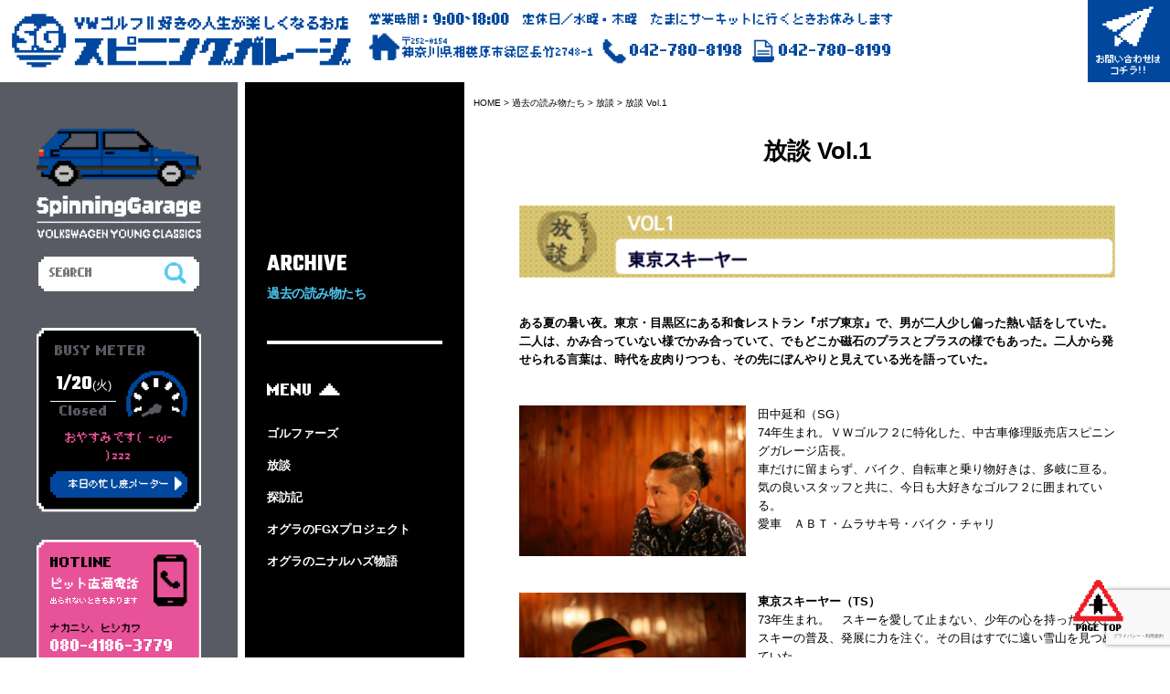

--- FILE ---
content_type: text/html; charset=UTF-8
request_url: https://spinninggarage.com/archive/houdan/talk1/
body_size: 28663
content:
<!DOCTYPE html>
<html lang="ja">
<head>
  <meta charset="utf-8">
  <meta name="viewport" content="width=device-width,initial-scale=1.0">
  
  <link rel="stylesheet" href="https://spinninggarage.com/wp-content/themes/wp-theme/style.css">
  <link rel="stylesheet" href="https://spinninggarage.com/wp-content/themes/wp-theme/css/style.css?ver=0.0.1">
  <link rel="stylesheet" href="https://fonts.googleapis.com/css?family=Teko:700">
  <meta name="keywords" content="GOLF,GOLF2,VOLKSWAGEN,A2,ゴルフ,ゴルフ２,ゴルフⅡ,専門店,カー,ショップ,東京,VW,フォルクスワーゲン,中古車,修理,車検,パーツ,買取,板金,カブリオレ,ジェッタ,シロッコ,コラード,カントリー,クラシックライン">
  	<style>img:is([sizes="auto" i], [sizes^="auto," i]) { contain-intrinsic-size: 3000px 1500px }</style>
	
		<!-- All in One SEO 4.9.0 - aioseo.com -->
		<title>放談 Vol.1</title>
	<meta name="description" content="フォルクスワーゲン ゴルフ２の専門店。ゴルフⅡが大好きです。経験豊富なスタッフと日本一の在庫でお待ちしています。" />
	<meta name="robots" content="max-image-preview:large" />
	<link rel="canonical" href="https://spinninggarage.com/archive/houdan/talk1/" />
	<meta name="generator" content="All in One SEO (AIOSEO) 4.9.0" />
		<meta property="og:locale" content="ja_JP" />
		<meta property="og:site_name" content="フォルクスワーゲンゴルフII専門店スピニングガレージ。ゴルフ２のことならお任せ下さい！ | フォルクスワーゲンゴルフII専門店スピニングガレージ。ゴルフ２のことならお任せ下さい！" />
		<meta property="og:type" content="article" />
		<meta property="og:title" content="放談 Vol.1" />
		<meta property="og:description" content="フォルクスワーゲン ゴルフ２の専門店。ゴルフⅡが大好きです。経験豊富なスタッフと日本一の在庫でお待ちしています。" />
		<meta property="og:url" content="https://spinninggarage.com/archive/houdan/talk1/" />
		<meta property="article:published_time" content="2019-04-27T02:30:38+00:00" />
		<meta property="article:modified_time" content="2019-04-29T08:23:03+00:00" />
		<meta name="twitter:card" content="summary_large_image" />
		<meta name="twitter:title" content="放談 Vol.1" />
		<meta name="twitter:description" content="フォルクスワーゲン ゴルフ２の専門店。ゴルフⅡが大好きです。経験豊富なスタッフと日本一の在庫でお待ちしています。" />
		<script type="application/ld+json" class="aioseo-schema">
			{"@context":"https:\/\/schema.org","@graph":[{"@type":"BreadcrumbList","@id":"https:\/\/spinninggarage.com\/archive\/houdan\/talk1\/#breadcrumblist","itemListElement":[{"@type":"ListItem","@id":"https:\/\/spinninggarage.com#listItem","position":1,"name":"Home","item":"https:\/\/spinninggarage.com","nextItem":{"@type":"ListItem","@id":"https:\/\/spinninggarage.com\/archive\/#listItem","name":"\u904e\u53bb\u306e\u8aad\u307f\u7269\u305f\u3061"}},{"@type":"ListItem","@id":"https:\/\/spinninggarage.com\/archive\/#listItem","position":2,"name":"\u904e\u53bb\u306e\u8aad\u307f\u7269\u305f\u3061","item":"https:\/\/spinninggarage.com\/archive\/","nextItem":{"@type":"ListItem","@id":"https:\/\/spinninggarage.com\/archive\/houdan\/#listItem","name":"\u653e\u8ac7"},"previousItem":{"@type":"ListItem","@id":"https:\/\/spinninggarage.com#listItem","name":"Home"}},{"@type":"ListItem","@id":"https:\/\/spinninggarage.com\/archive\/houdan\/#listItem","position":3,"name":"\u653e\u8ac7","item":"https:\/\/spinninggarage.com\/archive\/houdan\/","nextItem":{"@type":"ListItem","@id":"https:\/\/spinninggarage.com\/archive\/houdan\/talk1\/#listItem","name":"\u653e\u8ac7 Vol.1"},"previousItem":{"@type":"ListItem","@id":"https:\/\/spinninggarage.com\/archive\/#listItem","name":"\u904e\u53bb\u306e\u8aad\u307f\u7269\u305f\u3061"}},{"@type":"ListItem","@id":"https:\/\/spinninggarage.com\/archive\/houdan\/talk1\/#listItem","position":4,"name":"\u653e\u8ac7 Vol.1","previousItem":{"@type":"ListItem","@id":"https:\/\/spinninggarage.com\/archive\/houdan\/#listItem","name":"\u653e\u8ac7"}}]},{"@type":"Organization","@id":"https:\/\/spinninggarage.com\/#organization","name":"\u30d5\u30a9\u30eb\u30af\u30b9\u30ef\u30fc\u30b2\u30f3\u30b4\u30eb\u30d5II\u5c02\u9580\u5e97\u30b9\u30d4\u30cb\u30f3\u30b0\u30ac\u30ec\u30fc\u30b8\u3002\u30b4\u30eb\u30d5\uff12\u306e\u3053\u3068\u306a\u3089\u304a\u4efb\u305b\u4e0b\u3055\u3044\uff01","description":"\u30d5\u30a9\u30eb\u30af\u30b9\u30ef\u30fc\u30b2\u30f3\u30b4\u30eb\u30d5II\u5c02\u9580\u5e97\u30b9\u30d4\u30cb\u30f3\u30b0\u30ac\u30ec\u30fc\u30b8\u3002\u30b4\u30eb\u30d5\uff12\u306e\u3053\u3068\u306a\u3089\u304a\u4efb\u305b\u4e0b\u3055\u3044\uff01","url":"https:\/\/spinninggarage.com\/"},{"@type":"WebPage","@id":"https:\/\/spinninggarage.com\/archive\/houdan\/talk1\/#webpage","url":"https:\/\/spinninggarage.com\/archive\/houdan\/talk1\/","name":"\u653e\u8ac7 Vol.1","description":"\u30d5\u30a9\u30eb\u30af\u30b9\u30ef\u30fc\u30b2\u30f3 \u30b4\u30eb\u30d5\uff12\u306e\u5c02\u9580\u5e97\u3002\u30b4\u30eb\u30d5\u2161\u304c\u5927\u597d\u304d\u3067\u3059\u3002\u7d4c\u9a13\u8c4a\u5bcc\u306a\u30b9\u30bf\u30c3\u30d5\u3068\u65e5\u672c\u4e00\u306e\u5728\u5eab\u3067\u304a\u5f85\u3061\u3057\u3066\u3044\u307e\u3059\u3002","inLanguage":"ja","isPartOf":{"@id":"https:\/\/spinninggarage.com\/#website"},"breadcrumb":{"@id":"https:\/\/spinninggarage.com\/archive\/houdan\/talk1\/#breadcrumblist"},"datePublished":"2019-04-27T11:30:38+09:00","dateModified":"2019-04-29T17:23:03+09:00"},{"@type":"WebSite","@id":"https:\/\/spinninggarage.com\/#website","url":"https:\/\/spinninggarage.com\/","name":"\u30d5\u30a9\u30eb\u30af\u30b9\u30ef\u30fc\u30b2\u30f3\u30b4\u30eb\u30d5II\u5c02\u9580\u5e97\u30b9\u30d4\u30cb\u30f3\u30b0\u30ac\u30ec\u30fc\u30b8\u3002\u30b4\u30eb\u30d5\uff12\u306e\u3053\u3068\u306a\u3089\u304a\u4efb\u305b\u4e0b\u3055\u3044\uff01","description":"\u30d5\u30a9\u30eb\u30af\u30b9\u30ef\u30fc\u30b2\u30f3\u30b4\u30eb\u30d5II\u5c02\u9580\u5e97\u30b9\u30d4\u30cb\u30f3\u30b0\u30ac\u30ec\u30fc\u30b8\u3002\u30b4\u30eb\u30d5\uff12\u306e\u3053\u3068\u306a\u3089\u304a\u4efb\u305b\u4e0b\u3055\u3044\uff01","inLanguage":"ja","publisher":{"@id":"https:\/\/spinninggarage.com\/#organization"}}]}
		</script>
		<!-- All in One SEO -->

<link rel='dns-prefetch' href='//spinninggarage.com' />
<link rel='dns-prefetch' href='//ajax.googleapis.com' />
<link rel='dns-prefetch' href='//ajaxzip3.github.io' />
		<!-- This site uses the Google Analytics by MonsterInsights plugin v9.11.1 - Using Analytics tracking - https://www.monsterinsights.com/ -->
							<script src="//www.googletagmanager.com/gtag/js?id=G-D011HVMHS5"  data-cfasync="false" data-wpfc-render="false" type="text/javascript" async></script>
			<script data-cfasync="false" data-wpfc-render="false" type="text/javascript">
				var mi_version = '9.11.1';
				var mi_track_user = true;
				var mi_no_track_reason = '';
								var MonsterInsightsDefaultLocations = {"page_location":"https:\/\/spinninggarage.com\/archive\/houdan\/talk1\/"};
								if ( typeof MonsterInsightsPrivacyGuardFilter === 'function' ) {
					var MonsterInsightsLocations = (typeof MonsterInsightsExcludeQuery === 'object') ? MonsterInsightsPrivacyGuardFilter( MonsterInsightsExcludeQuery ) : MonsterInsightsPrivacyGuardFilter( MonsterInsightsDefaultLocations );
				} else {
					var MonsterInsightsLocations = (typeof MonsterInsightsExcludeQuery === 'object') ? MonsterInsightsExcludeQuery : MonsterInsightsDefaultLocations;
				}

								var disableStrs = [
										'ga-disable-G-D011HVMHS5',
									];

				/* Function to detect opted out users */
				function __gtagTrackerIsOptedOut() {
					for (var index = 0; index < disableStrs.length; index++) {
						if (document.cookie.indexOf(disableStrs[index] + '=true') > -1) {
							return true;
						}
					}

					return false;
				}

				/* Disable tracking if the opt-out cookie exists. */
				if (__gtagTrackerIsOptedOut()) {
					for (var index = 0; index < disableStrs.length; index++) {
						window[disableStrs[index]] = true;
					}
				}

				/* Opt-out function */
				function __gtagTrackerOptout() {
					for (var index = 0; index < disableStrs.length; index++) {
						document.cookie = disableStrs[index] + '=true; expires=Thu, 31 Dec 2099 23:59:59 UTC; path=/';
						window[disableStrs[index]] = true;
					}
				}

				if ('undefined' === typeof gaOptout) {
					function gaOptout() {
						__gtagTrackerOptout();
					}
				}
								window.dataLayer = window.dataLayer || [];

				window.MonsterInsightsDualTracker = {
					helpers: {},
					trackers: {},
				};
				if (mi_track_user) {
					function __gtagDataLayer() {
						dataLayer.push(arguments);
					}

					function __gtagTracker(type, name, parameters) {
						if (!parameters) {
							parameters = {};
						}

						if (parameters.send_to) {
							__gtagDataLayer.apply(null, arguments);
							return;
						}

						if (type === 'event') {
														parameters.send_to = monsterinsights_frontend.v4_id;
							var hookName = name;
							if (typeof parameters['event_category'] !== 'undefined') {
								hookName = parameters['event_category'] + ':' + name;
							}

							if (typeof MonsterInsightsDualTracker.trackers[hookName] !== 'undefined') {
								MonsterInsightsDualTracker.trackers[hookName](parameters);
							} else {
								__gtagDataLayer('event', name, parameters);
							}
							
						} else {
							__gtagDataLayer.apply(null, arguments);
						}
					}

					__gtagTracker('js', new Date());
					__gtagTracker('set', {
						'developer_id.dZGIzZG': true,
											});
					if ( MonsterInsightsLocations.page_location ) {
						__gtagTracker('set', MonsterInsightsLocations);
					}
										__gtagTracker('config', 'G-D011HVMHS5', {"forceSSL":"true","link_attribution":"true"} );
										window.gtag = __gtagTracker;										(function () {
						/* https://developers.google.com/analytics/devguides/collection/analyticsjs/ */
						/* ga and __gaTracker compatibility shim. */
						var noopfn = function () {
							return null;
						};
						var newtracker = function () {
							return new Tracker();
						};
						var Tracker = function () {
							return null;
						};
						var p = Tracker.prototype;
						p.get = noopfn;
						p.set = noopfn;
						p.send = function () {
							var args = Array.prototype.slice.call(arguments);
							args.unshift('send');
							__gaTracker.apply(null, args);
						};
						var __gaTracker = function () {
							var len = arguments.length;
							if (len === 0) {
								return;
							}
							var f = arguments[len - 1];
							if (typeof f !== 'object' || f === null || typeof f.hitCallback !== 'function') {
								if ('send' === arguments[0]) {
									var hitConverted, hitObject = false, action;
									if ('event' === arguments[1]) {
										if ('undefined' !== typeof arguments[3]) {
											hitObject = {
												'eventAction': arguments[3],
												'eventCategory': arguments[2],
												'eventLabel': arguments[4],
												'value': arguments[5] ? arguments[5] : 1,
											}
										}
									}
									if ('pageview' === arguments[1]) {
										if ('undefined' !== typeof arguments[2]) {
											hitObject = {
												'eventAction': 'page_view',
												'page_path': arguments[2],
											}
										}
									}
									if (typeof arguments[2] === 'object') {
										hitObject = arguments[2];
									}
									if (typeof arguments[5] === 'object') {
										Object.assign(hitObject, arguments[5]);
									}
									if ('undefined' !== typeof arguments[1].hitType) {
										hitObject = arguments[1];
										if ('pageview' === hitObject.hitType) {
											hitObject.eventAction = 'page_view';
										}
									}
									if (hitObject) {
										action = 'timing' === arguments[1].hitType ? 'timing_complete' : hitObject.eventAction;
										hitConverted = mapArgs(hitObject);
										__gtagTracker('event', action, hitConverted);
									}
								}
								return;
							}

							function mapArgs(args) {
								var arg, hit = {};
								var gaMap = {
									'eventCategory': 'event_category',
									'eventAction': 'event_action',
									'eventLabel': 'event_label',
									'eventValue': 'event_value',
									'nonInteraction': 'non_interaction',
									'timingCategory': 'event_category',
									'timingVar': 'name',
									'timingValue': 'value',
									'timingLabel': 'event_label',
									'page': 'page_path',
									'location': 'page_location',
									'title': 'page_title',
									'referrer' : 'page_referrer',
								};
								for (arg in args) {
																		if (!(!args.hasOwnProperty(arg) || !gaMap.hasOwnProperty(arg))) {
										hit[gaMap[arg]] = args[arg];
									} else {
										hit[arg] = args[arg];
									}
								}
								return hit;
							}

							try {
								f.hitCallback();
							} catch (ex) {
							}
						};
						__gaTracker.create = newtracker;
						__gaTracker.getByName = newtracker;
						__gaTracker.getAll = function () {
							return [];
						};
						__gaTracker.remove = noopfn;
						__gaTracker.loaded = true;
						window['__gaTracker'] = __gaTracker;
					})();
									} else {
										console.log("");
					(function () {
						function __gtagTracker() {
							return null;
						}

						window['__gtagTracker'] = __gtagTracker;
						window['gtag'] = __gtagTracker;
					})();
									}
			</script>
							<!-- / Google Analytics by MonsterInsights -->
		<script type="text/javascript">
/* <![CDATA[ */
window._wpemojiSettings = {"baseUrl":"https:\/\/s.w.org\/images\/core\/emoji\/16.0.1\/72x72\/","ext":".png","svgUrl":"https:\/\/s.w.org\/images\/core\/emoji\/16.0.1\/svg\/","svgExt":".svg","source":{"concatemoji":"https:\/\/spinninggarage.com\/wp-includes\/js\/wp-emoji-release.min.js?ver=6.8.3"}};
/*! This file is auto-generated */
!function(s,n){var o,i,e;function c(e){try{var t={supportTests:e,timestamp:(new Date).valueOf()};sessionStorage.setItem(o,JSON.stringify(t))}catch(e){}}function p(e,t,n){e.clearRect(0,0,e.canvas.width,e.canvas.height),e.fillText(t,0,0);var t=new Uint32Array(e.getImageData(0,0,e.canvas.width,e.canvas.height).data),a=(e.clearRect(0,0,e.canvas.width,e.canvas.height),e.fillText(n,0,0),new Uint32Array(e.getImageData(0,0,e.canvas.width,e.canvas.height).data));return t.every(function(e,t){return e===a[t]})}function u(e,t){e.clearRect(0,0,e.canvas.width,e.canvas.height),e.fillText(t,0,0);for(var n=e.getImageData(16,16,1,1),a=0;a<n.data.length;a++)if(0!==n.data[a])return!1;return!0}function f(e,t,n,a){switch(t){case"flag":return n(e,"\ud83c\udff3\ufe0f\u200d\u26a7\ufe0f","\ud83c\udff3\ufe0f\u200b\u26a7\ufe0f")?!1:!n(e,"\ud83c\udde8\ud83c\uddf6","\ud83c\udde8\u200b\ud83c\uddf6")&&!n(e,"\ud83c\udff4\udb40\udc67\udb40\udc62\udb40\udc65\udb40\udc6e\udb40\udc67\udb40\udc7f","\ud83c\udff4\u200b\udb40\udc67\u200b\udb40\udc62\u200b\udb40\udc65\u200b\udb40\udc6e\u200b\udb40\udc67\u200b\udb40\udc7f");case"emoji":return!a(e,"\ud83e\udedf")}return!1}function g(e,t,n,a){var r="undefined"!=typeof WorkerGlobalScope&&self instanceof WorkerGlobalScope?new OffscreenCanvas(300,150):s.createElement("canvas"),o=r.getContext("2d",{willReadFrequently:!0}),i=(o.textBaseline="top",o.font="600 32px Arial",{});return e.forEach(function(e){i[e]=t(o,e,n,a)}),i}function t(e){var t=s.createElement("script");t.src=e,t.defer=!0,s.head.appendChild(t)}"undefined"!=typeof Promise&&(o="wpEmojiSettingsSupports",i=["flag","emoji"],n.supports={everything:!0,everythingExceptFlag:!0},e=new Promise(function(e){s.addEventListener("DOMContentLoaded",e,{once:!0})}),new Promise(function(t){var n=function(){try{var e=JSON.parse(sessionStorage.getItem(o));if("object"==typeof e&&"number"==typeof e.timestamp&&(new Date).valueOf()<e.timestamp+604800&&"object"==typeof e.supportTests)return e.supportTests}catch(e){}return null}();if(!n){if("undefined"!=typeof Worker&&"undefined"!=typeof OffscreenCanvas&&"undefined"!=typeof URL&&URL.createObjectURL&&"undefined"!=typeof Blob)try{var e="postMessage("+g.toString()+"("+[JSON.stringify(i),f.toString(),p.toString(),u.toString()].join(",")+"));",a=new Blob([e],{type:"text/javascript"}),r=new Worker(URL.createObjectURL(a),{name:"wpTestEmojiSupports"});return void(r.onmessage=function(e){c(n=e.data),r.terminate(),t(n)})}catch(e){}c(n=g(i,f,p,u))}t(n)}).then(function(e){for(var t in e)n.supports[t]=e[t],n.supports.everything=n.supports.everything&&n.supports[t],"flag"!==t&&(n.supports.everythingExceptFlag=n.supports.everythingExceptFlag&&n.supports[t]);n.supports.everythingExceptFlag=n.supports.everythingExceptFlag&&!n.supports.flag,n.DOMReady=!1,n.readyCallback=function(){n.DOMReady=!0}}).then(function(){return e}).then(function(){var e;n.supports.everything||(n.readyCallback(),(e=n.source||{}).concatemoji?t(e.concatemoji):e.wpemoji&&e.twemoji&&(t(e.twemoji),t(e.wpemoji)))}))}((window,document),window._wpemojiSettings);
/* ]]> */
</script>
<style id='wp-emoji-styles-inline-css' type='text/css'>

	img.wp-smiley, img.emoji {
		display: inline !important;
		border: none !important;
		box-shadow: none !important;
		height: 1em !important;
		width: 1em !important;
		margin: 0 0.07em !important;
		vertical-align: -0.1em !important;
		background: none !important;
		padding: 0 !important;
	}
</style>
<link rel='stylesheet' id='wp-block-library-css' href='https://spinninggarage.com/wp-includes/css/dist/block-library/style.min.css?ver=6.8.3' type='text/css' media='all' />
<style id='classic-theme-styles-inline-css' type='text/css'>
/*! This file is auto-generated */
.wp-block-button__link{color:#fff;background-color:#32373c;border-radius:9999px;box-shadow:none;text-decoration:none;padding:calc(.667em + 2px) calc(1.333em + 2px);font-size:1.125em}.wp-block-file__button{background:#32373c;color:#fff;text-decoration:none}
</style>
<link rel='stylesheet' id='aioseo/css/src/vue/standalone/blocks/table-of-contents/global.scss-css' href='https://spinninggarage.com/wp-content/plugins/all-in-one-seo-pack/dist/Lite/assets/css/table-of-contents/global.e90f6d47.css?ver=4.9.0' type='text/css' media='all' />
<style id='global-styles-inline-css' type='text/css'>
:root{--wp--preset--aspect-ratio--square: 1;--wp--preset--aspect-ratio--4-3: 4/3;--wp--preset--aspect-ratio--3-4: 3/4;--wp--preset--aspect-ratio--3-2: 3/2;--wp--preset--aspect-ratio--2-3: 2/3;--wp--preset--aspect-ratio--16-9: 16/9;--wp--preset--aspect-ratio--9-16: 9/16;--wp--preset--color--black: #000000;--wp--preset--color--cyan-bluish-gray: #abb8c3;--wp--preset--color--white: #ffffff;--wp--preset--color--pale-pink: #f78da7;--wp--preset--color--vivid-red: #cf2e2e;--wp--preset--color--luminous-vivid-orange: #ff6900;--wp--preset--color--luminous-vivid-amber: #fcb900;--wp--preset--color--light-green-cyan: #7bdcb5;--wp--preset--color--vivid-green-cyan: #00d084;--wp--preset--color--pale-cyan-blue: #8ed1fc;--wp--preset--color--vivid-cyan-blue: #0693e3;--wp--preset--color--vivid-purple: #9b51e0;--wp--preset--gradient--vivid-cyan-blue-to-vivid-purple: linear-gradient(135deg,rgba(6,147,227,1) 0%,rgb(155,81,224) 100%);--wp--preset--gradient--light-green-cyan-to-vivid-green-cyan: linear-gradient(135deg,rgb(122,220,180) 0%,rgb(0,208,130) 100%);--wp--preset--gradient--luminous-vivid-amber-to-luminous-vivid-orange: linear-gradient(135deg,rgba(252,185,0,1) 0%,rgba(255,105,0,1) 100%);--wp--preset--gradient--luminous-vivid-orange-to-vivid-red: linear-gradient(135deg,rgba(255,105,0,1) 0%,rgb(207,46,46) 100%);--wp--preset--gradient--very-light-gray-to-cyan-bluish-gray: linear-gradient(135deg,rgb(238,238,238) 0%,rgb(169,184,195) 100%);--wp--preset--gradient--cool-to-warm-spectrum: linear-gradient(135deg,rgb(74,234,220) 0%,rgb(151,120,209) 20%,rgb(207,42,186) 40%,rgb(238,44,130) 60%,rgb(251,105,98) 80%,rgb(254,248,76) 100%);--wp--preset--gradient--blush-light-purple: linear-gradient(135deg,rgb(255,206,236) 0%,rgb(152,150,240) 100%);--wp--preset--gradient--blush-bordeaux: linear-gradient(135deg,rgb(254,205,165) 0%,rgb(254,45,45) 50%,rgb(107,0,62) 100%);--wp--preset--gradient--luminous-dusk: linear-gradient(135deg,rgb(255,203,112) 0%,rgb(199,81,192) 50%,rgb(65,88,208) 100%);--wp--preset--gradient--pale-ocean: linear-gradient(135deg,rgb(255,245,203) 0%,rgb(182,227,212) 50%,rgb(51,167,181) 100%);--wp--preset--gradient--electric-grass: linear-gradient(135deg,rgb(202,248,128) 0%,rgb(113,206,126) 100%);--wp--preset--gradient--midnight: linear-gradient(135deg,rgb(2,3,129) 0%,rgb(40,116,252) 100%);--wp--preset--font-size--small: 13px;--wp--preset--font-size--medium: 20px;--wp--preset--font-size--large: 36px;--wp--preset--font-size--x-large: 42px;--wp--preset--spacing--20: 0.44rem;--wp--preset--spacing--30: 0.67rem;--wp--preset--spacing--40: 1rem;--wp--preset--spacing--50: 1.5rem;--wp--preset--spacing--60: 2.25rem;--wp--preset--spacing--70: 3.38rem;--wp--preset--spacing--80: 5.06rem;--wp--preset--shadow--natural: 6px 6px 9px rgba(0, 0, 0, 0.2);--wp--preset--shadow--deep: 12px 12px 50px rgba(0, 0, 0, 0.4);--wp--preset--shadow--sharp: 6px 6px 0px rgba(0, 0, 0, 0.2);--wp--preset--shadow--outlined: 6px 6px 0px -3px rgba(255, 255, 255, 1), 6px 6px rgba(0, 0, 0, 1);--wp--preset--shadow--crisp: 6px 6px 0px rgba(0, 0, 0, 1);}:where(.is-layout-flex){gap: 0.5em;}:where(.is-layout-grid){gap: 0.5em;}body .is-layout-flex{display: flex;}.is-layout-flex{flex-wrap: wrap;align-items: center;}.is-layout-flex > :is(*, div){margin: 0;}body .is-layout-grid{display: grid;}.is-layout-grid > :is(*, div){margin: 0;}:where(.wp-block-columns.is-layout-flex){gap: 2em;}:where(.wp-block-columns.is-layout-grid){gap: 2em;}:where(.wp-block-post-template.is-layout-flex){gap: 1.25em;}:where(.wp-block-post-template.is-layout-grid){gap: 1.25em;}.has-black-color{color: var(--wp--preset--color--black) !important;}.has-cyan-bluish-gray-color{color: var(--wp--preset--color--cyan-bluish-gray) !important;}.has-white-color{color: var(--wp--preset--color--white) !important;}.has-pale-pink-color{color: var(--wp--preset--color--pale-pink) !important;}.has-vivid-red-color{color: var(--wp--preset--color--vivid-red) !important;}.has-luminous-vivid-orange-color{color: var(--wp--preset--color--luminous-vivid-orange) !important;}.has-luminous-vivid-amber-color{color: var(--wp--preset--color--luminous-vivid-amber) !important;}.has-light-green-cyan-color{color: var(--wp--preset--color--light-green-cyan) !important;}.has-vivid-green-cyan-color{color: var(--wp--preset--color--vivid-green-cyan) !important;}.has-pale-cyan-blue-color{color: var(--wp--preset--color--pale-cyan-blue) !important;}.has-vivid-cyan-blue-color{color: var(--wp--preset--color--vivid-cyan-blue) !important;}.has-vivid-purple-color{color: var(--wp--preset--color--vivid-purple) !important;}.has-black-background-color{background-color: var(--wp--preset--color--black) !important;}.has-cyan-bluish-gray-background-color{background-color: var(--wp--preset--color--cyan-bluish-gray) !important;}.has-white-background-color{background-color: var(--wp--preset--color--white) !important;}.has-pale-pink-background-color{background-color: var(--wp--preset--color--pale-pink) !important;}.has-vivid-red-background-color{background-color: var(--wp--preset--color--vivid-red) !important;}.has-luminous-vivid-orange-background-color{background-color: var(--wp--preset--color--luminous-vivid-orange) !important;}.has-luminous-vivid-amber-background-color{background-color: var(--wp--preset--color--luminous-vivid-amber) !important;}.has-light-green-cyan-background-color{background-color: var(--wp--preset--color--light-green-cyan) !important;}.has-vivid-green-cyan-background-color{background-color: var(--wp--preset--color--vivid-green-cyan) !important;}.has-pale-cyan-blue-background-color{background-color: var(--wp--preset--color--pale-cyan-blue) !important;}.has-vivid-cyan-blue-background-color{background-color: var(--wp--preset--color--vivid-cyan-blue) !important;}.has-vivid-purple-background-color{background-color: var(--wp--preset--color--vivid-purple) !important;}.has-black-border-color{border-color: var(--wp--preset--color--black) !important;}.has-cyan-bluish-gray-border-color{border-color: var(--wp--preset--color--cyan-bluish-gray) !important;}.has-white-border-color{border-color: var(--wp--preset--color--white) !important;}.has-pale-pink-border-color{border-color: var(--wp--preset--color--pale-pink) !important;}.has-vivid-red-border-color{border-color: var(--wp--preset--color--vivid-red) !important;}.has-luminous-vivid-orange-border-color{border-color: var(--wp--preset--color--luminous-vivid-orange) !important;}.has-luminous-vivid-amber-border-color{border-color: var(--wp--preset--color--luminous-vivid-amber) !important;}.has-light-green-cyan-border-color{border-color: var(--wp--preset--color--light-green-cyan) !important;}.has-vivid-green-cyan-border-color{border-color: var(--wp--preset--color--vivid-green-cyan) !important;}.has-pale-cyan-blue-border-color{border-color: var(--wp--preset--color--pale-cyan-blue) !important;}.has-vivid-cyan-blue-border-color{border-color: var(--wp--preset--color--vivid-cyan-blue) !important;}.has-vivid-purple-border-color{border-color: var(--wp--preset--color--vivid-purple) !important;}.has-vivid-cyan-blue-to-vivid-purple-gradient-background{background: var(--wp--preset--gradient--vivid-cyan-blue-to-vivid-purple) !important;}.has-light-green-cyan-to-vivid-green-cyan-gradient-background{background: var(--wp--preset--gradient--light-green-cyan-to-vivid-green-cyan) !important;}.has-luminous-vivid-amber-to-luminous-vivid-orange-gradient-background{background: var(--wp--preset--gradient--luminous-vivid-amber-to-luminous-vivid-orange) !important;}.has-luminous-vivid-orange-to-vivid-red-gradient-background{background: var(--wp--preset--gradient--luminous-vivid-orange-to-vivid-red) !important;}.has-very-light-gray-to-cyan-bluish-gray-gradient-background{background: var(--wp--preset--gradient--very-light-gray-to-cyan-bluish-gray) !important;}.has-cool-to-warm-spectrum-gradient-background{background: var(--wp--preset--gradient--cool-to-warm-spectrum) !important;}.has-blush-light-purple-gradient-background{background: var(--wp--preset--gradient--blush-light-purple) !important;}.has-blush-bordeaux-gradient-background{background: var(--wp--preset--gradient--blush-bordeaux) !important;}.has-luminous-dusk-gradient-background{background: var(--wp--preset--gradient--luminous-dusk) !important;}.has-pale-ocean-gradient-background{background: var(--wp--preset--gradient--pale-ocean) !important;}.has-electric-grass-gradient-background{background: var(--wp--preset--gradient--electric-grass) !important;}.has-midnight-gradient-background{background: var(--wp--preset--gradient--midnight) !important;}.has-small-font-size{font-size: var(--wp--preset--font-size--small) !important;}.has-medium-font-size{font-size: var(--wp--preset--font-size--medium) !important;}.has-large-font-size{font-size: var(--wp--preset--font-size--large) !important;}.has-x-large-font-size{font-size: var(--wp--preset--font-size--x-large) !important;}
:where(.wp-block-post-template.is-layout-flex){gap: 1.25em;}:where(.wp-block-post-template.is-layout-grid){gap: 1.25em;}
:where(.wp-block-columns.is-layout-flex){gap: 2em;}:where(.wp-block-columns.is-layout-grid){gap: 2em;}
:root :where(.wp-block-pullquote){font-size: 1.5em;line-height: 1.6;}
</style>
<link rel='stylesheet' id='contact-form-7-css' href='https://spinninggarage.com/wp-content/plugins/contact-form-7/includes/css/styles.css?ver=6.1.3' type='text/css' media='all' />
<link rel='stylesheet' id='fancybox-css' href='https://spinninggarage.com/wp-content/plugins/easy-fancybox/fancybox/1.5.4/jquery.fancybox.css?ver=1768909773' type='text/css' media='screen' />
<script type="text/javascript" src="https://spinninggarage.com/wp-content/plugins/google-analytics-for-wordpress/assets/js/frontend-gtag.js?ver=9.11.1" id="monsterinsights-frontend-script-js" async="async" data-wp-strategy="async"></script>
<script data-cfasync="false" data-wpfc-render="false" type="text/javascript" id='monsterinsights-frontend-script-js-extra'>/* <![CDATA[ */
var monsterinsights_frontend = {"js_events_tracking":"true","download_extensions":"doc,pdf,ppt,zip,xls,docx,pptx,xlsx","inbound_paths":"[{\"path\":\"\\\/go\\\/\",\"label\":\"affiliate\"},{\"path\":\"\\\/recommend\\\/\",\"label\":\"affiliate\"}]","home_url":"https:\/\/spinninggarage.com","hash_tracking":"false","v4_id":"G-D011HVMHS5"};/* ]]> */
</script>
<script type="text/javascript" src="https://ajax.googleapis.com/ajax/libs/jquery/2.0.3/jquery.min.js?ver=6.8.3" id="jquery-js"></script>
<link rel="https://api.w.org/" href="https://spinninggarage.com/wp-json/" /><link rel="alternate" title="JSON" type="application/json" href="https://spinninggarage.com/wp-json/wp/v2/pages/21386" /><link rel='shortlink' href='https://spinninggarage.com/?p=21386' />
<link rel="alternate" title="oEmbed (JSON)" type="application/json+oembed" href="https://spinninggarage.com/wp-json/oembed/1.0/embed?url=https%3A%2F%2Fspinninggarage.com%2Farchive%2Fhoudan%2Ftalk1%2F" />
<link rel="alternate" title="oEmbed (XML)" type="text/xml+oembed" href="https://spinninggarage.com/wp-json/oembed/1.0/embed?url=https%3A%2F%2Fspinninggarage.com%2Farchive%2Fhoudan%2Ftalk1%2F&#038;format=xml" />
<!-- Favicon Rotator -->
<link rel="shortcut icon" href="https://spinninggarage.com/wp-content/uploads/2019/04/sg_favicon.ico" />
<!-- End Favicon Rotator -->
<style type="text/css">.recentcomments a{display:inline !important;padding:0 !important;margin:0 !important;}</style>				<style type="text/css" id="c4wp-checkout-css">
					.woocommerce-checkout .c4wp_captcha_field {
						margin-bottom: 10px;
						margin-top: 15px;
						position: relative;
						display: inline-block;
					}
				</style>
								<style type="text/css" id="c4wp-v3-lp-form-css">
					.login #login, .login #lostpasswordform {
						min-width: 350px !important;
					}
					.wpforms-field-c4wp iframe {
						width: 100% !important;
					}
				</style>
							<style type="text/css" id="c4wp-v3-lp-form-css">
				.login #login, .login #lostpasswordform {
					min-width: 350px !important;
				}
				.wpforms-field-c4wp iframe {
					width: 100% !important;
				}
			</style>
				
		<!-- Global site tag (gtag.js) - Google Analytics -->
		<script async src="https://www.googletagmanager.com/gtag/js?id=UA-25487718-1"></script>
		<script>
			window.dataLayer = window.dataLayer || [];
			function gtag(){dataLayer.push(arguments);}
			gtag('js', new Date());
			
			gtag('config', 'UA-25487718-1');
		</script>

<!-- End Google Analytics -->
<!-- Begin Mieruca Embed Code -->
<script type="text/javascript" id="mierucajs">
window.__fid = window.__fid || [];__fid.push([587492147]);
(function() {
function mieruca(){if(typeof window.__fjsld != "undefined") return; window.__fjsld = 1; var fjs = document.createElement('script'); fjs.type = 'text/javascript'; fjs.async = true; fjs.id = "fjssync"; var timestamp = new Date;fjs.src = ('https:' == document.location.protocol ? 'https' : 'http') + '://hm.mieru-ca.com/service/js/mieruca-hm.js?v='+ timestamp.getTime(); var x = document.getElementsByTagName('script')[0]; x.parentNode.insertBefore(fjs, x); };
setTimeout(mieruca, 500); document.readyState != "complete" ? (window.attachEvent ? window.attachEvent("onload", mieruca) : window.addEventListener("load", mieruca, false)) : mieruca();
})();
</script>
<!-- End Mieruca Embed Code --></head>
<body class="wp-singular page-template page-template-template-custom page-template-template-custom-php page page-id-21386 page-child parent-pageid-21383 wp-theme-wp-theme talk1 houdan" id="body" data-tmpdir="https://spinninggarage.com/wp-content/themes/wp-theme/">

  <div id="fb-root"></div>
  <script>(function(d, s, id) {
    var js, fjs = d.getElementsByTagName(s)[0];
    if (d.getElementById(id)) return;
    js = d.createElement(s); js.id = id;
    js.src = 'https://connect.facebook.net/ja_JP/sdk.js#xfbml=1&version=v3.2&appId=203405009849333&autoLogAppEvents=1';
    fjs.parentNode.insertBefore(js, fjs);
  }(document, 'script', 'facebook-jssdk'));</script>

  <div id="wrapper">

    <header id="global-header">

      <div class="header-row">

        <div class="header-row__logo">
          <h1 class="logo"><a href="https://spinninggarage.com"><img src="https://spinninggarage.com/wp-content/themes/wp-theme/img/common/h_logo.png" alt="VWゴルフⅡ好きの人生が楽しくなるお店スピニングガレージ"></a></h1>
        </div>

        <div class="header-row__address pc">
          <div class="t-holiday">
            営業時間：<span class="num">9:00</span>~<span class="num">18:00</span>　定休日／水曜・木曜　たまにサーキットに行くときお休みします
          </div>
          <div class="t-address">
            <span class="address"><span class="zip">〒252-0154</span><br>神奈川県相模原市緑区長竹2748-1</span>
            <span class="tel"><span class="num">042-780-8198</span></span>
            <span class="fax"><span class="num">042-780-8199</span></span>
          </div>
        </div>

        <div class="header-row__contact pc">
          <div class="h-btn"><a href="https://spinninggarage.com/about-us/contact/"><img src="https://spinninggarage.com/wp-content/themes/wp-theme/img/common/h_btn_mail.gif" alt="お問い合わせはこちら"></a></div>
        </div>

        <div class="header-row__bnr sp">
          <div class="frame-black">
            <div class="frame-inner">
              <a href="https://spinninggarage.com/contents/meter/">
                <div class="meter-row">

                                    
                  
                  <div class="meter-row__img">
                    <img src="https://spinninggarage.com/wp-content/themes/wp-theme/img/common/ico_meter_lv0.gif" alt="">
                  </div>
                  <div class="meter-row__text">
                    <div class="meter-row__date ff-teko">
                      <span class="day">1/20</span><span class="week">(火)</span>                    </div>
                    <div class="meter-row__level">
                                                                                          <span class="clr-gr">Closed</span>
                                            </div>
                    <div class="meter-row__ico frame-blue"><div class="frame-inner"><span class="ico-arrow-right-white02">本日の忙し度メーター</span></div></div>
                    <div class="meter-row__msg">
                                                                                          おやすみです( -ω-  )zzz
                                            </div>
                  </div>

                </div>
              </a>
            </div>
          </div>
        </div>

        <div class="header-row__nav sp">
          <ul class="list-hnav">
            <li class="list-hnav__item"><a class="tgl-btn-spmenu" href=""><img src="https://spinninggarage.com/wp-content/themes/wp-theme/img/common/sp/gnav_menu.png" alt="メニュー"></a></li>
            <li class="list-hnav__item"><a href="https://spinninggarage.com/about-us/contact/"><img src="https://spinninggarage.com/wp-content/themes/wp-theme/img/common/sp/gnav_contact.png" alt="お問い合わせ"></a></li>
            <li class="list-hnav__item"><a href="https://spinninggarage.com/access/"><img src="https://spinninggarage.com/wp-content/themes/wp-theme/img/common/sp/gnav_shopinfo.png" alt="店舗情報"></a></li>
            <li class="list-hnav__item"><a class="tgl-btn-search" href=""><img src="https://spinninggarage.com/wp-content/themes/wp-theme/img/common/sp/gnav_search.png" alt="検索"></a></li>
          </ul>
        </div>

        <div class="searchbox-hide sp tgl-panel-search">
          <div class="frame-white"><div class="frame-inner">
            <form method="get" id="search-form-sp" action="https://spinninggarage.com/">
              <input type="text" name="s" id="search-form-sp__input" value="" placeholder="SEARCH">
              <input type="hidden" name="post_type" value="">
              <input type="submit" value="" accesskey="f" id="search-form-sp__submit">
            </form>
          </div></div>
        </div><!-- /.searchbox -->

        <div class="sp-nav sp tgl-panel-spmenu">
          <div class="sp-hotline tgl-panel-hotline hide sp">
            <div class="sp-hotline__inner">
              <div class="f-hotline">
                <div class="f-hotline__row">
                  <div class="f-hotline__row-text">
                    <p class="f-hotline__title">HOTLINE</p>
                    <p class="f-hotline__msg ff-misaki">ピット直通電話<br><span class="sub">出られないときもあります</span></p>
                  </div>
                  <div class="f-hotline__row-img"><img src="https://spinninggarage.com/wp-content/themes/wp-theme/img/common/ico_mobile.png" alt="モバイル"></div>
                </div>
                <div class="f-hotline__name">ナカニシ、ヒシカワ</div>
                <div class="f-hotline__tel"><a href="tel:080-4186-3779">080-4186-3779</a></div>
                <div class="f-hotline__name">コバヤシ、コイソ</div>
                <div class="f-hotline__tel"><a href="tel:080-4120-5722">080-4120-5722</a></div>
              </div>
            </div>
          </div><!--/.sp-hotline-->
          <ul class="list-snav">
            <li class="list-snav__item list-snav__hotline sp tgl-btn-hotline"><a href="https://spinninggarage.com/" data-defalt="HOTLINE" data-title="ピット直通電話">HOTLINE</a></li>
            <li class="list-snav__item"><a class="" href="https://spinninggarage.com/about-us/" data-defalt="ABOUT US" data-title="スピニングガレージって?">ABOUT US</a></li>
            <li class="list-snav__item"><a class="" href="https://spinninggarage.com/access/" data-defalt="ACCESS" data-title="アクセス">ACCESS</a></li>
            <li class="list-snav__item"><a class="" href="https://spinninggarage.com/trade/" data-defalt="TRADE" data-title="同業者様へ">TRADE</a></li>
            <li class="list-snav__item"><a class="" href="https://spinninggarage.com/used-car/" data-defalt="USED CAR" data-title="中古車販売・買取">USED CAR</a></li>
            <li class="list-snav__item"><a class="" href="https://spinninggarage.com/maintenance/" data-defalt="MAINTENANCE" data-title="メンテナンス・サービス">MAINTENANCE</a></li>
            <li class="list-snav__item"><a class="" href="https://spinninggarage.com/media/" data-defalt="MEDIA INFO." data-title="メディア登場情報">MEDIA INFO.</a></li>
            <li class="list-snav__item"><a class="" href="https://spinninggarage.com/whats-golf2/" data-defalt="WHAT'S GOLF2?" data-title="ゴルフⅡってどんな車?">WHAT'S GOLF2?</a></li>
            <li class="list-snav__item"><a class="" href="https://spinninggarage.com/news/" data-defalt="CONTENTS" data-title="コンテンツ">CONTENTS</a></li>
            <li class="list-snav__item"><a class="" href="https://spinninggarage.com/archive/golfers/" data-defalt="ARCHIVE" data-title="アーカイブ">ARCHIVE</a></li>
          </ul>
        </div>

      </div><!-- /.header-row -->

    </header>

    <div id="container">
<div id="main-column">

  <div id="contents">

    <div id="sub-contents">
      <div class="inner">


        
          <div class="page-title">
                                                              <span class="page-title__en">
              ARCHIVE            </span>
            <span class="page-title__ja">
              過去の読み物たち            </span>
          </div>

        

        

        

        <div class="page-sub">
          <div class="page-sub__title tgl-btn ico-arrow-white active">MENU</div>
          <div class="tgl-panel sp-hide">
            
              <ul class="list-pages">
                <li class="page_item"><a href="https://spinninggarage.com/archive/golfers/">ゴルファーズ</a></li>
                <li class="page_item"><a href="https://spinninggarage.com/archive/houdan/">放談</a></li>
                <li class="page_item"><a href="https://spinninggarage.com/archive/golfers/visit1/">探訪記</a></li>
                <li class="page_item"><a href="https://spinninggarage.com/archive/fgx/">オグラのFGXプロジェクト</a></li>
                <li class="page_item"><a href="https://spinninggarage.com/archive/story/">オグラのニナルハズ物語</a></li>
              </ul>

              
              
            </div>
          </div><!-- /.page-sub -->

        </div>
      </div><!-- /#sub-contents -->


      <div id="main-contents">

        <div class="breadcrumbs"><!-- Breadcrumb NavXT 7.4.1 -->
<span property="itemListElement" typeof="ListItem"><a property="item" typeof="WebPage" title="Go to フォルクスワーゲンゴルフII専門店スピニングガレージ。ゴルフ２のことならお任せ下さい！." href="https://spinninggarage.com" class="home"><span property="name">HOME</span></a><meta property="position" content="1"></span> &gt; <span property="itemListElement" typeof="ListItem"><a property="item" typeof="WebPage" title="Go to 過去の読み物たち." href="https://spinninggarage.com/archive/" class="post post-page"><span property="name">過去の読み物たち</span></a><meta property="position" content="2"></span> &gt; <span property="itemListElement" typeof="ListItem"><a property="item" typeof="WebPage" title="Go to 放談." href="https://spinninggarage.com/archive/houdan/" class="post post-page"><span property="name">放談</span></a><meta property="position" content="3"></span> &gt; <span class="post post-page current-item">放談 Vol.1</span></div>


        <div class="page-header">
          <h2 class="page-header__title">放談 Vol.1</h2>
        </div><!-- /.page-header -->

                  <div class="page-body">
            
                              
                  
                  
                  
                  
                                                          <div class="page-photo1-wrap">

                                                                                              <img src="https://spinninggarage.com/wp-content/uploads/2019/04/h1_title.png" alt="">
                                                                      </div>
                    
                    
                      
                      

                        

                          


                            




                          
                  
                  
                                      <div class="page-textarea">
                      <p><strong>ある夏の暑い夜。東京・目黒区にある和食レストラン『ボブ東京』で、男が二人少し偏った熱い話をしていた。</strong><br />
<strong>二人は、かみ合っていない様でかみ合っていて、でもどこか磁石のプラスとプラスの様でもあった。二人から発せられる言葉は、時代を皮肉りつつも、その先にぼんやりと見えている光を語っていた。</strong></p>
                    </div>
                  
                  
                  
                    
                      
                      

                        

                          


                            




                          
                  
                  
                  
                  
                  
                                          <div class="page-pt">
                        <div class="page-pt__img">
                                                                                                              <a class="page-pt__link" href="https://spinninggarage.com/wp-content/uploads/2019/04/1-13.jpg" target="_blank"><img src="https://spinninggarage.com/wp-content/uploads/2019/04/1-13.jpg" alt=""></a>                                                      </div>
                          <div class="page-pt__text">
                            <p>田中延和（SG）<br />
74年生まれ。ＶＷゴルフ２に特化した、中古車修理販売店スピニングガレージ店長。<br />
車だけに留まらず、バイク、自転車と乗り物好きは、多岐に亘る。気の良いスタッフと共に、今日も大好きなゴルフ２に囲まれている。</p>
<p>愛車　ＡＢＴ・ムラサキ号・バイク・チャリ</p>
                          </div>
                        </div>
                      
                      
                      

                        

                          


                            




                          
                  
                  
                  
                  
                  
                                          <div class="page-pt">
                        <div class="page-pt__img">
                                                                                                              <a class="page-pt__link" href="https://spinninggarage.com/wp-content/uploads/2019/04/2-9.jpg" target="_blank"><img src="https://spinninggarage.com/wp-content/uploads/2019/04/2-9.jpg" alt=""></a>                                                      </div>
                          <div class="page-pt__text">
                            <p><strong>東京スキーヤー（TS）</strong></p>
<p>73年生まれ。　スキーを愛して止まない、少年の心を持った大人。スキーの普及、発展に力を注ぐ。その目はすでに遠い雪山を見つめていた。</p>
<p>愛車　ゴルフカントリー</p>
                          </div>
                        </div>
                      
                      
                      

                        

                          


                            




                          
                  
                  
                                      <div class="page-textarea">
                      <p>＜　ＰＭ　７：５２　＞</p>
<p><strong>■TS ゴルフ２の良さって、どこですかね？</strong></p>
<p>■SG 乗った感じが、人間と機械が近い感じで楽しい所ですかね。</p>
<p><strong>■TS たしかに、速度感が人間に近いんですよね。ああ、今１００キロでてるなとか、１００キロって実はすごいスピードだよなとか、凄く近い。</strong></p>
<p>■SG それが意外と他の車にはないんですよね。本来乗り物って、人間の手足とか、そういう人間の運動性能の延長線上にあって、掛け離れたレベルでも、ずっと先にあるのがわかると繋がるんじゃないのかな。それが今の車は、繋がっていない感じがする。そこの面白さが分断されてないのが、いいのかなって思うんですよね。</p>
<p><strong>■TS ちょっとずつズレているんですよね。その延長線上から。</strong></p>
<p>■SG ズレているのか、ブレているのか、ぼやけているのか、わからないですけど、そんな感じはしますよね。</p>
<p><strong>■TS 最近は、車に求められているものが、少し多い気がしますね。</strong></p>
<p>■SG コストとか、利便性もそうですし。まあ、車に限った事でもないんだろうけど、その物の本質と少し違った面が、重要とされすぎている。</p>
                    </div>
                  
                  
                  
                    
                      
                      

                        

                          


                            




                          
                  
                  
                  
                  
                  
                    
                      
                      

                        

                                                      <div class="page-ptfloat">
                                                            <div class="page-ptfloat__img reverse">

                                
                                                                  
                                                                          <div class="page-ptfloat__img-img">
                                        <a href="https://spinninggarage.com/wp-content/uploads/2019/04/3-11.jpg" class="fancybox">
                                          <img src="https://spinninggarage.com/wp-content/uploads/2019/04/3-11.jpg" alt="">
                                        </a>
                                      </div>
                                      
                                                                      
                                </div>
                                <div class="page-ptfloat__text">
                                  <p><strong>■TS 僕、７０年代のスキーのポスターが好きで、当時の苗場スキー場のポスターが、凄いかっこいいんですよ。そのポスターって、ストイックなまでにシンプルなポスターで、写真とマークしかないシンプルさ。この写真、札幌オリンピックのポスターですけど、同じデザイナーなんですよ。</strong></p>
<p>■SG これは、もう本当にスポーツですね。</p>
<p><strong>■TS ええ。子供の頃に、プリンスホテルに連れて行ってもらった時、館内にそのポスターがあって、素敵な滑りの写真と、『４キロのダウンヒルコース苗場』って文字。</strong><br />
<strong>ほとんどそれしかないんですよ。凄くシンプルでかっこよくって、それを今でも強烈に覚えています。今のスキー場のポスターって、いろんな事が書いてあって、リフトは何本、練馬から何分ですとか、関連スキー場の名前とかまで色々あったり。</strong></p>
<p>■SG マーケットが進化しすぎると、なんか伝えたいことが分散されすぎる。</p>
<p><strong>■TS そう。さっきの話と同じで、今は、スキー場に求められることが多いんですよ。</strong></p>
<p>■SG 本当は、無くてもいい物も多いんですけどね。</p>
<p><strong>■TS もちろん時代も違いますけど、それにしても、やっぱり本質的なスポーツとしての良い部分ってのが、ポスターにも現れていたんですよ。今は、余計なものが色々と求められすぎていて、本当の良さがちょっと見えないと言うか。</strong></p>
<p>■SG スキーをする事の、本質的価値とは？、みたいなところが伝わってくると違うのかもしれないですね。</p>
<p><strong>■TS ゴルフ２の最終型から、今のゴルフ６へ、その間に変わったものと、変わってないものってあるじゃないですか。</strong></p>
<p>■SG 多分ありますね。</p>
<p><strong>■TS でも、だいぶズレた所もあったり。</strong></p>
<p>■SG あるんじゃないかなあ。</p>
<p><strong>■TS 逆に、戻ってきたりした部分も、あるんじゃないんですかね。</strong></p>
<p>■SG それもあると思いますね。でも、そういうのって紆余曲折あるんだと思うんです。</p>
<p><strong>■TS でも、実はゴルフ２をベースに、皆考えていたりするのかもしれませんね。</strong></p>
<p>■SG だったら面白いですよね。いまだに、コンパクトカーのお手本みたいな感じで言われますからね。</p>
<p><strong>■TS 嬉しい事ですね。</strong></p>
                                </div>
                              </div>
                            


                            




                          
                  
                  
                  
                  
                  
                    
                      
                      

                                                  <div class="page-photo2">
                                                                                      <div class="page-photo2__item">
                                <a href="https://spinninggarage.com/wp-content/uploads/2019/04/4_1-5.jpg" class="fancybox">
                                  <img src="https://spinninggarage.com/wp-content/uploads/2019/04/4_1-5.jpg" alt="">
                                </a>
                              </div>
                              <div class="page-photo2__item">
                                <a href="https://spinninggarage.com/wp-content/uploads/2019/04/4_2-5.jpg" class="fancybox">
                                  <img src="https://spinninggarage.com/wp-content/uploads/2019/04/4_2-5.jpg" alt="">
                                </a>
                              </div>
                                                          </div>
                          

                          


                            




                          
                  
                  
                                      <div class="page-textarea">
                      <p>■SG でも、常に最新の車が最良なんだって言う人もいますしね。必ず進化している。退化はしない。でも、進化の方向性が違っていれば、ガラパゴスですからね。</p>
<p><strong>■TS なるほどね。スキーでは、凄い進化があったんですよ。カービングスキーって聞いた事あると思うんですけど。</strong></p>
<p>■SG よく曲がるスキーですよね。</p>
<p><strong>■TS まあ普通のスキーなんですけどね。ゴルフ２とゴルフ４の違いぐらいかな。</strong></p>
<p>■SG あ、そうなんですか？</p>
<p><strong>■TS 昔のスキーって板が真直ぐだったんで、操作が難しかったんですよ。スキーって抵抗で曲がるんで、直滑降してる以上曲がらないじゃないですか。足首を捻るとか、大腿部を捻るとかっていうことで、進行方向に対して、迎え角をつくる。そうすることで、抵抗が生まれて、その結果スキーって曲がれるんです。</strong></p>
<p>■SG 車の外足加重と同じ理屈ですよね。</p>
<p><strong>■TS そうですね。っで、カービングスキーは、前後が太くなっているから、ちょっと身体を倒してやるとトップがすぐ抵抗をすぐ拾うんです。</strong></p>
<p>■SG それって直進性が悪いことになるとか？</p>
<p><strong>■TS ええ。カービングスキーって、昔のスキーにくらべて直進性が悪いんですよ。だから直滑降して、足とられて転ぶ人も結構いますよ。ただ、曲がりやすいからスキーがしやすくなった。</strong></p>
<p>■SG 前後の面積が変わるから、抵抗差が出やすいっていうことですよね。４ＷＳみたいなことですよね。</p>
<p><strong>■TS そうですね。この技術革新が９５年９６年そのくらいにあったんです。</strong></p>
<p>■SG たぶん、最後にスキー行ったのが、そのぐらいでしたね。（笑）</p>
<p><strong>■TS その前に辞めたって人も多いんですよね。</strong><br />
<strong>「昔やってたんだけど、今のカービングスキーってわからない。」って言われるんですけど、カービングスキーって別のスキーじゃないから、道具が進化しただけですからってね。それから、スキーがもっと自由になって、ハーフパイプとかもスキーで滑れるようになった。</strong><br />
<strong>後ろ向きに滑る為にテールも反りあがったツインチップスキーとか、着地するときに幅が広かったら便利とか、そういう道具の進化があった。逆に競技とは別で、自然回帰的な流れもあって、ゲレンデに飽きた人が、なんもない山を自力で登って滑るとか。</strong><br />
<strong>僕も時々バックカントリーと言われるエリアへ行きますけど、担いで自分の力で登って、滑ってくる。雪が深いから、細いと沈んじゃうんですよ。</strong><br />
<strong>だから、スノーボードを両足に履いてるような凄い太いのとかもあって。</strong></p>
<p>■SG そういう進化って良いですね。</p>
<p><strong>■TS すごく良い。深い雪を滑るのって細いスキーだとなかなか難しくて、上級者しかできなかったんですよ。でも、こういうスキーが出て来て、意外と誰でもフカフカの所が滑れるようになってきたんですよ。それで、新しい快感を得る事ができた人が、凄く増えたと思うんですよ。</strong></p>
<p>■SG 道具の進化が、その人のやりたい事とか、ライフスタイルに合わせる方向であれば良いですね。</p>
<p><strong>■TS 僕もイメージ通りの滑りが中々出来なかった。技量が足りないのはもちろんなんだけど、なんか違うんだろうなと思って、去年道具を変えたんですよ。そしたらね、出来たんですよ。それでもう楽しくなっちゃって、向こう１０年これで楽しめるぞって。</strong></p>
<p>■SG 車でいうと、やっぱタイヤですかね。２０年前と今とでは、全然違うんで。同じゴルフ２に乗ってても、タイヤが違うから乗っていてより楽しいし、タイムも出る。ゴルフカップのタイムとか、この１０年でけっこう上がっているんですよ。もうそこは、ほぼタイヤの進化か、っていうと言いすぎかなぁ。</p>
<p><strong>■TS ゴムの質が違うんですか？</strong></p>
<p>■SG もう、全部違います。設計から全部違うんで。そういう進化は、やっぱり良いですよね。</p>
<p><strong>■TS でも、タイヤも進化しているけど、もちろん車自体も速さって面では、進化していますよね？じゃあ、より速く走る為にゴルフ６とか、今の最新の車に乗り換えるって選択はないんですか？</strong></p>
<p>■SG ないですね。</p>
<p><strong>■TS それは単純に速く走る事が、１番のプライオリティーではない。</strong></p>
<p>■SG 速く走る事を求める事で、楽しくなくなっちゃったら走る意味がなくなっちゃうじゃないですか。それは、以前乗っていたランエボのときに思いましたね。</p>
<p><strong>■TS なるほど。</strong></p>
<p>■SG ランエボは、楽に速く走れるのは気持ち良かったんですけど、ゴルフ２みたいな充実感が無いんですよね。</p>
<p><strong>■TS それはやっぱり、車のほうが先に行くっていう。</strong></p>
<p>■SG そうですね。人間と車とでモータースポーツなんで、なんか、「一緒に」行きたいじゃないですか。自分だけが頑張って速く走らせるのも楽しくないし、車だけが速くて、人間は車の操作役に徹するだけだったらそれもつまらないし。人車一体で、バランスのいい速さと楽しさで行きたいですよ。だから、もっとタイムの出る車ってのは、いっぱいあるんでしょうけど、僕の場合は、得られる速さよりも、失う楽しさの方が大きければ、速さを求める必要もないんですよね。楽しくなくなっちゃったら意味ないですからね。</p>
<p><strong>■TS 僕が、ハーフパイプを最初見た時に、空中でファーって浮いて、こうシューって回ってから下りてきて、カッコイイな、ちょっとやりたいなって思ったんですよ。でも、最近は競技が進みすぎて、ピョンって跳んで、シュシュシュシュシュンって、わかんねえ。今、何回回ったの？５回？６回？みたいな。</strong></p>
<p>■SG （笑）</p>
<p><strong>■TS そんななかでも、スタイルのある人が、今でもファーって浮いてシューって回ってみたいのがあって、あの人カッコイイみたいな人はいるんですよ。</strong></p>
<p>■SG それです。それがいいんです。</p>
<p><strong>■TS その回る間の空気感がかっこよくって、ああ素敵みたいな。</strong></p>
<p>■SG あの、俺サーキットで前はタイムを意識していたんですよね。ゴルフ２最速をとりあえず目指していて、いっとき本当にそうだった時期もあったんで、そこに自分があると思っていたんですけど。最近は、ゴルフ２で一番楽しそうに走るとか、ゴルフ２で一番気持ち良く走るとか、そこら辺に自分の軸がある。だから走っていて、自分が一番楽しいのと、それをスタンドから観ている人が、あいつが一番楽しそうに走ってるなーって、こう俺の車指差して思ってくれるような走り方したいですね。なんか相当近い気がします。</p>
<p><strong>■TS ああ。</strong></p>
<p>■SG だから、やっぱ人車一体感のほうが俺にとっては大事。</p>
<p><strong>■TS そこは、カーブの曲がり方一つとっても、観ていてやっぱりわかるんですか？</strong></p>
<p>■SG あの、一台一台曲がり方が違うんですよ。車の動きが、やっぱ車が楽しそうに走っているかどうかって、こうなんか、車から匂うんですよ。それを、一番匂わせたいんですよ。それが一番匂ってないと、自分のゴルフ２のシーンにおける立ち位置的にも、嘘になると思うんですよね。<br />
<strong><br />
■TS その田中延和の走りを観て、ああ、僕もゴルフ２を運転したいな。ああやってサーキットを楽しそうに走りたいなって思うわけじゃないですか。</strong></p>
<p>■SG そういう人が一人でも多くいてくれたら、本当に自分が生きてて良かったなって思うんですよね。</p>
                    </div>
                  
                  
                  
                    
                      
                      

                        

                          


                            




                          
                  
                  
                  
                  
                  
                    
                      
                                              <div class="page-photo3">
                                                                                <div class="page-photo3__item">
                              <a href="https://spinninggarage.com/wp-content/uploads/2019/04/5_1-3.jpg" class="fancybox">
                                <img src="https://spinninggarage.com/wp-content/uploads/2019/04/5_1-3.jpg" alt="">
                              </a>
                            </div>
                            <div class="page-photo3__item">
                              <a href="https://spinninggarage.com/wp-content/uploads/2019/04/5_2-3.jpg" class="fancybox">
                                <img src="https://spinninggarage.com/wp-content/uploads/2019/04/5_2-3.jpg" alt="">
                              </a>
                            </div>
                            <div class="page-photo3__item">
                              <a href="https://spinninggarage.com/wp-content/uploads/2019/04/5_3-2.jpg" class="fancybox">
                                <img src="https://spinninggarage.com/wp-content/uploads/2019/04/5_3-2.jpg" alt="">
                              </a>
                            </div>
                                                      </div>
                        

                        

                          


                            




                          
                  
                  
                                      <div class="page-textarea">
                      <p>＜　ＰＭ　８：３８　＞</p>
<p>■SG 今、世の中的には、大きな転機って言われているじゃないですか。</p>
<p><strong>■TS ええ。</strong></p>
<p>■SG この転機で東京スキーヤー的には、世の中に対して伝えたい事とか、伝えたい方法とか、そういうの変わったりとかしてますか？</p>
<p><strong>■TS どうですかね、僕のやっている事とか、テリトリーって、そんなに大きくはないので…</strong></p>
<p>■SG それは、うちの方が小さいですけどね（笑）</p>
<p><strong>■TS そんな、大層な事はないですけど。最終的に自分で決める。自分で判断する。なんでこれが好きなんだとか、なんでここにいるのかとか、なんでここに住んでいるんだとか。流行とかそういう事じゃなくて、自分が良いと思った事を素直にチョイスしていく。ゴルフ２に乗る。雪山で滑る。そういう事に、より一層シンプルに向かう。</strong></p>
<p>■SG そうですね。だったら、一日一日意味のある生活を送りたいと思いますよね。</p>
<p><strong>■TS 僕は、自分が好きでやってきたスキー業界って、これでいいのかなって思っていて。それだったら、もうぶつぶつ言ってないで、何か始めようってのが自分の中にあって、それでやり始めたのが一昨年なんですよ。で、３・１１でこういう事になって、より加速したと言うか、もうやりたい事やってないと。そういう気持ちが加速したってのは、あるかもしれないですね。</strong></p>
<p>■SG スキー業界の中で、東京スキーヤーとして、どの辺にどういう存在として、いたいとか、いようとしているんですか？どこになにを投げようとしているのか、興味があるんですよ。俺、スキーあんまりやった事ないから、詳しい事わからないんですけど。</p>
<p><strong>■TS そうですね。スポーツとしてのスキー。オリンピックに出たりとか、ワールドカップで戦ったり。他にレジャーとしてのスキー。年に数回子供と雪遊びに行くとか、そういう人も多いと思うし、凄く良いですよね。その一方で、生活の一部にスキーが組み込まれるというか、そういう所を定着させたいっていう思いがあって。８０年代後半から、９０年代前半にかけて、スキーブームがきて、『私をスキーに連れてって』もたしか、８７年だった気がしますけど。</strong></p>
<p>■SG セリカの頃ですよね（笑）</p>
<p><strong>■TS ええ。そのあたりも含めて前後数年間スキーブームのピークがあって、大学のスキーサークルとかも増えて、毎週スキーに行って、腕前も一端のスキーヤーとして滑れるようになった。</strong><br />
<strong>でも、人って取り巻く環境が変わると、ライフスタイルも変化して、今まで当たり前にやって来た事に対してのいわば”障害物”が次々と目の前に現れるわけです。</strong><br />
<strong>仕事とか、彼女とか、結婚に子育て、いろいろあって、そっちのほうに時間を取られていく。それももちろんごく当たり前のことだし、すごく大切なことなので全然いいんですが、そうやって一人消えまた一人消え、結局残らない。っで、徐々に「スキーに行かない」ということに何も感じなくなっていく。</strong><br />
<strong>今まで好きでやってきたはずのスキーの優先順位は、実は凄く低かったんだと。自分が本当に好きでやり続けてきたのか、ブームだったから何となくやってきたのかというところの差があって、これからは「なんとなく」っていうものはナシだな、って感じています。もちろん僕も「なんとなく」ってのはまだ残念ながらありますが、じきに自然になくなってよりシンプルになっていくと思っています。</strong></p>
<p>■SG 車修理の世界もそうですよね。<br />
彼女ができ、子供できて、好きな車から降りて、「なんとなく」ミニバンとかエコカーとかになっていっちゃうんですよね。</p>
<p><strong>■TS それでも、好きな人って残っていきますもんね。</strong></p>
<p>■SG そうですね。チャイルドシート乗せたゴルフ２多いですもんね、うちのお客さん。本来は、そうならなきゃいけない訳ではないですからね。でも何故か、刷り込まれている部分があるんですよね。子供できたらミニバン乗らなきゃみたいな。</p>
<p><strong>■TS それって本当に自分で決めたの？みたいなのあるじゃないですか。</strong></p>
<p>■SG それはありますね。</p>
<p><strong>■TS ミニバン乗れば、じゃあいいのかって。</strong></p>
<p>■SG 本来その人の中で、ライフスタイルとして定着していれば、彼女、奥さんから理解が得られるだろうし、ひょっとしたら子供も一緒にやりたいってなるかもしれないし。</p>
<p><strong>■TS そうなんですよね。</strong></p>
<p>■SG まあダメならダメで、しょうがないんですけど。でも、そういう方向に向かう確率は、高いはずですよね。</p>
<p><strong>■TS そうですよね。僕の始めた理由も、ひょっとしたらそこにあるのかもしれない。スキーが出来なくなっていく”障害物”をどうやってすり抜けて、生きていけるんだろうみたいな事。東京スキーヤーって活動を始めたから、スキーを辞める訳にはいかない。そういう既成事実を、実は自分で作りたかったのかもしれないな。</strong></p>
<p>■SG （笑）自分を、自分が行きたい方向に持って行くって事ですよね？</p>
<p><strong>■TS うん。プロスキーヤーとかではなく、東京で普通に仕事をしていて、少し不自由な環境にいる中で、どれだけできるのかっていうのが、一番みんなが「自分ごと化」しやすいっていうかね。</strong></p>
<p>■SG それが、一見ミスマッチのような、東京とスキーヤーが一緒になる接点なんですね。</p>
<p><strong>■TS そう、その障害物の象徴が、東京なんだと思うんですよ。そこの対比が東京スキーヤーって名前の面白い所かな。</strong><br />
<strong>東京スキーヤーって名前にしようと確信したのが、土曜日の朝５時位の練馬の料金所のところの光景を見たときなんですよ。ゲートを通過して、我先にってものすごいダッシュするんですよ。</strong><br />
<strong>その先ね、渋滞してるんですよ。皆わかっているのに、なんか１台でも先に急ごうとする。そういう、満員電車に駆け込む感じだとか、いろいろと東京で見かける「極めて東京的な風景」が、練馬の料金所にもあったんですよね。</strong><br />
<strong>やっぱりスキーに行くにしても、「東京」なんだなって。なんかそれが悲しくもあり、それでも雪山に向かう姿は、けっこう可愛いくて、そういう所から、東京スキーヤーって思ったんですよね。べつに東京に住んでいる人を指すものでもなくて、その象徴として、東京スキーヤーなんですよね。</strong></p>
<p>■SG まあ、ある意味雪山に１番遠い所って部分ですか。</p>
<p><strong>■TS 現代的日常の象徴と言った所ですかね。</strong></p>
                    </div>
                  
                  
                  
                    
                      
                      

                        

                          


                            




                          
                  
                  
                  
                  
                  
                    
                      
                      

                        

                                                      <div class="page-ptfloat">
                                                            <div class="page-ptfloat__img ">

                                
                                                                  
                                                                          <div class="page-ptfloat__img-img">
                                        <a href="https://spinninggarage.com/wp-content/uploads/2019/04/6-4.jpg" class="fancybox">
                                          <img src="https://spinninggarage.com/wp-content/uploads/2019/04/6-4.jpg" alt="">
                                        </a>
                                      </div>
                                      
                                                                      
                                </div>
                                <div class="page-ptfloat__text">
                                  <p>＜　ＰＭ　９：３０　＞</p>
<p><strong>■TS やっぱりね、これだと思うんですよ。</strong></p>
<p>■SG ルノーサンクですね。</p>
<p><strong>■TS これもう、楽しいですよね。こういうシール一枚とっても、良さがここにあったんですよね。</strong></p>
<p>■SG そういうの感じますよね。世の中の仕組みが進化しすぎて失ったものを、今取り戻そうとしているから、車もそうなると良いなって思いますね。</p>
<p><strong>■TS そう思って、やり続ける熱意と愛情を持った人が、その業界に何人いるかってのはけっこう重要で、僕は田中さんもその一人だと思っているし、その先頭で旗を振ってる人であると思うんですよね。だから僕もスキー業界に対して、その熱意と愛情をもって、良いと思う事を伝えて行きたいと思います。</strong></p>
<p>■SG 凄く大事な事ですよね。</p>
<p><strong>■TS 最終的に、そういう熱意と愛情を。</strong></p>
<p>■SG 熱意と愛情。</p>
<p><strong>■TS 対象に対して、どれだけそういう気持をもってるかっていう度合いで、人ってどんどん繋がって行くじゃないですか。</strong></p>
<p>■SG そうですよね。</p>
<p><strong>■TS 「類は友を呼ぶ」と言うか。</strong></p>
<p>■SG うちのお客さん達見てても、そういう人多いんですよ。</p>
<p><strong>■TS やっぱりそうですか？</strong></p>
<p>■SG 熱意と愛情持っている人が、たくさんいます。</p>
                                </div>
                              </div>
                            


                            




                          
                  
                  
                  
                  
                  
                    
                      
                      

                        

                                                      <div class="page-ptfloat">
                                                            <div class="page-ptfloat__img ">

                                
                                                                  
                                                                          <div class="page-ptfloat__img-img">
                                        <a href="https://spinninggarage.com/wp-content/uploads/2019/04/7-5.jpg" class="fancybox">
                                          <img src="https://spinninggarage.com/wp-content/uploads/2019/04/7-5.jpg" alt="">
                                        </a>
                                      </div>
                                      
                                                                      
                                </div>
                                <div class="page-ptfloat__text">
                                  <p>＜　ＰＭ　１０：０９　＞</p>
<p>■SG スキーって一筆書きですよね。</p>
<p><strong>■TS ええ。その一筆は、滑り手の人生そのものですから。</strong></p>
<p>（ＥＮＤ）</p>
<p>文章と写真　Ｍｒ．ＡＧ</p>
                                </div>
                              </div>
                            


                            




                          
                  
                  
                                      <div class="page-textarea">
                      <p><span style="text-decoration: underline"><strong>BACK NUMBER</strong></span></p>
<hr />
<p><span style="text-decoration: underline"><strong></strong></span><br />
<a href="https://spinninggarage.com/archive/houdan/talk1/">Vol.1「東京スキーヤー」</a><br />
<a href="https://spinninggarage.com/archive/houdan/talk2/">Vol.2「マニピュレーター大井雅之」</a><br />
<a href="https://spinninggarage.com/archive/houdan/talk3/">Vol.3「日野市議会議員 菅原直志」</a><br />
<a href="https://spinninggarage.com/archive/houdan/talk4/">Vol.4「チャップマンスティック奏者 西山克幸」</a><br />
<a href="https://spinninggarage.com/archive/houdan/talk5/">Vol.5「</a><a href="https://spinninggarage.com/archive/houdan/talk5/">和クリニック 金子和磨</a>」<br />
<a href="https://spinninggarage.com/archive/houdan/talk_profile/">Photo and Report プロフィール</a></p>
                    </div>
                  
                  
                  
                    
                      
                      

                        

                          


                            




                                                  
                                          </div><!-- /.page-body -->
                  

                  <div class="page-footer">

                    <div class="company-info">
  <div class="company-info__row01">
    <div class="company-info__logo"><img src="https://spinninggarage.com/wp-content/themes/wp-theme/img/common/h_logo.png" alt="スピニングガレージ"></div>
    <div class="company-info__holiday">
      営業時間：<span class="num">9:00</span>~<span class="num">18:00</span>　定休日／水曜・木曜<br>たまにサーキットに行くときお休みします
    </div>
  </div>
  <div class="company-info__row02">
    <div class="company-info__address">
      <span class="address"><span class="zip">〒252-0154</span><br>神奈川県相模原市緑区長竹2748-1</span>
      <span class="tel"><span class="num">042-780-8198</span></span>
      <span class="fax"><span class="num">042-780-8199</span></span>
    </div>
  </div>
</div><!-- /.company-info -->

<div class="company-contact">
  <div class="company-contact__item company-info__mail"><a href="https://spinninggarage.com/about-us/contact/" class="frame-btn-blue"><span class="frame-inner"><i class="ico-mail"></i>その他のお問い合わせ</span></a></div>
  <div class="company-contact__item company-info__car"><a href="https://spinninggarage.com/about-us/contact/?form-type=formtype02" class="frame-btn-blue"><span class="frame-inner"><i class="ico-car"></i>中古車のお問い合わせ</span></a></div>
  <div class="company-contact__item company-info__tool"><a href="https://spinninggarage.com/about-us/contact/?form-type=formtype03" class="frame-btn-blue"><span class="frame-inner"><i class="ico-tool"></i>部品のお問い合わせ</span></a></div>
</div><!-- /.company-contact -->

<div class="company-map">
  <div class="frame-photo01"><div class="frame-inner"><a href="https://www.google.com/maps/place/%E3%82%B9%E3%83%94%E3%83%8B%E3%83%B3%E3%82%B0%E3%82%AC%E3%83%AC%E3%83%BC%E3%82%B8/@35.5561821,139.264815,19.51z/data=!4m13!1m7!3m6!1s0x60191b4ab2d1705f:0x23df21e12c19152b!2z44CSMjUyLTAxNTQg56We5aWI5bed55yM55u45qih5Y6f5biC57eR5Yy66ZW356u577yS77yX77yU77yY4oiS77yR!3b1!8m2!3d35.5560875!4d139.2647522!3m4!1s0x60191b4ab2e76067:0xfa3cf47309238198!8m2!3d35.5567375!4d139.2646345?hl=ja" target="_blank"><img class="ovImg" src="https://spinninggarage.com/wp-content/themes/wp-theme/img/common/fig_map_square.jpg" alt="マップ"></a></div></div>
</div><!-- /.company-map -->

<div class="btn-pagetop02 pagelink"><a href="#"><img src="https://spinninggarage.com/wp-content/themes/wp-theme/img/common/btn_pagetop02.png" alt="ページの先頭へ"></a></div>
                  </div><!-- /.page-footer -->





                </div><!-- /#main-contents -->

              </div><!--/#contents-->

              <footer id="global-footer">
  <div class="footer-cont">

    <h2 class="footer-cont__title"><span class="en">SITEMAP</span><span class="ja">サイトマップ</span></h2>

    <nav class="footer-nav">

      <div class="footer-nav__item">
        <h3 class="footer-nav__title">スピニングガレージって？</h3>
        <ul class="list-nav">
          <li class="list-nav__item"><a href="https://spinninggarage.com/about-us/">スピニングガレージって？</a></li>
          <li class="list-nav__item"><a href="https://spinninggarage.com/about-us/#sec-company">会社概要</a></li>
          <li class="list-nav__item"><a href="https://spinninggarage.com/about-us/#sec-security">保証・返品について</a></li>
          <li class="list-nav__item"><a href="https://spinninggarage.com/about-us/#sec-legal">法律に基づく表記</a></li>
          <li class="list-nav__item"><a href="https://spinninggarage.com/about-us/#sec-policy">プライバシーポリシー</a></li>
          <li class="list-nav__item"><a href="https://spinninggarage.com/about-us/staff/">スタッフ紹介</a></li>
          <li class="list-nav__item"><a href="https://spinninggarage.com/about-us/contact/">お問い合わせ</a></li>
        </ul>
      </div><!-- /.footer-nav__item -->

      <div class="footer-nav__item">
        <h2 class="footer-nav__title">中古車販売・買取</h2>
        <ul class="list-nav">
          <li class="list-nav__item"><a href="https://spinninggarage.com/used-car/carlist/">在庫車リスト</a></li>
          <li class="list-nav__item"><a href="https://spinninggarage.com/used-car/buy/">中古車販売について</a></li>
          <li class="list-nav__item"><a href="https://spinninggarage.com/used-car/flow/">購入から納車までの流れ</a></li>
          <li class="list-nav__item"><a href="https://spinninggarage.com/used-car/expenses/">諸費用について</a></li>
          <li class="list-nav__item"><a href="https://spinninggarage.com/used-car/purchase/">車両買取</a></li>
          <li class="list-nav__item"><a href="https://spinninggarage.com/webshop/" target="_blank">パーツ販売</a></li>
        </ul>
      </div><!-- /.footer-nav__item -->

      <div class="footer-nav__item">
        <h2 class="footer-nav__title">メディア登場情報</h2>
        <ul class="list-nav">
          <li class="list-nav__item"><a href="https://spinninggarage.com/media/">メディア登場情報</a></li>
          <li class="list-nav__item"><a href="https://spinninggarage.com/media_movie/">メディア登場情報(映像関係)</a></li>
          <li class="list-nav__item"><a href="https://spinninggarage.com/media/#stakeholders">メディア関係者様へ</a></li>
        </ul>
      </div><!-- /.footer-nav__item -->

      <div class="footer-nav__item">
        <h2 class="footer-nav__title">コンテンツ</h2>
        <ul class="list-nav">
          <li class="list-nav__item"><a href="https://spinninggarage.com/news/">最新情報</a></li>
          <li class="list-nav__item"><a href="https://spinninggarage.com/contents/meter/">本日の忙し度メーター</a></li>
          <li class="list-nav__item"><a href="https://spinninggarage.com/new_car/">納車ブログ</a></li>
          <li class="list-nav__item"><a href="https://spinninggarage.com/ownersblog/">ノブ田中のブログ</a></li>
          <li class="list-nav__item"><a href="https://spinninggarage.com/blog/" target="_blank">ウェブショップブログ</a></li>
        </ul>
      </div><!-- /.footer-nav__item -->

      <div class="footer-nav__item">
        <h2 class="footer-nav__title">アクセス</h2>
        <ul class="list-nav mb-20">
          <li class="list-nav__item"><a href="https://spinninggarage.com/access/">店舗情報/アクセス・地図</a></li>
        </ul>
        <h2 class="footer-nav__title">同業者様へ</h2>
        <ul class="list-nav">
          <li class="list-nav__item"><a href="https://spinninggarage.com/trade/">同業者様へ</a></li>
        </ul>
      </div><!-- /.footer-nav__item -->

      <div class="footer-nav__item">
        <h2 class="footer-nav__title">メンテナンス・サービス</h2>
        <ul class="list-nav">
          <li class="list-nav__item"><a href="https://spinninggarage.com/tips/">メンテナンス豆知識</a></li>
          <li class="list-nav__item"><a href="https://spinninggarage.com/maintenance/seibi/">整備・車検</a></li>
          <li class="list-nav__item"><a href="https://spinninggarage.com/maintenance/service_menu/">オールペイント・板金・事故処理</a></li>
          <li class="list-nav__item"><a href="https://spinninggarage.com/maintenance/hoken/">自動車保険・各種保険・JAF</a></li>
        </ul>
      </div><!-- /.footer-nav__item -->

      <div class="footer-nav__item">
        <h2 class="footer-nav__title">ゴルフⅡってどんな車？</h2>
        <ul class="list-nav">
          <li class="list-nav__item"><a href="https://spinninggarage.com/whats-golf2/">ゴルフⅡってどんな車？</a></li>
          <li class="list-nav__item"><a href="https://spinninggarage.com/whats-golf2/security/">ゴルフⅡを安心して乗るために</a></li>
          <li class="list-nav__item"><a href="https://spinninggarage.com/whats-golf2/faq/">よくある質問</a></li>
          <li class="list-nav__item"><a href="https://golfcatalog.hatenablog.com/" target="_blank">カタログ図書館</a></li>
        </ul>
      </div><!-- /.footer-nav__item -->

      <div class="footer-nav__item">
        <h2 class="footer-nav__title">アーカイブ</h2>
        <ul class="list-nav">
          <li class="list-nav__item"><a href="https://spinninggarage.com/archive/golfers/">ゴルファーズ</a></li>
          <li class="list-nav__item"><a href="https://spinninggarage.com/archive/houdan/">放談</a></li>
          <li class="list-nav__item"><a href="https://spinninggarage.com/archive/fgx/">オグラのFGXプロジェクト</a></li>
          <li class="list-nav__item"><a href="https://spinninggarage.com/archive/story/">オグラのニナルハズ物語</a></li>
        </ul>
      </div><!-- /.footer-nav__item -->

    </nav><!--/.footer-nav-->

  </div>

  <div class="footer-bar pc">
    <div class="copyright">COPYRIGHT OFFICE TANAKA ALL RIGHT RESERVED.</div>
    <div class="btn-pagetop pagelink"><a href="#"><img src="https://spinninggarage.com/wp-content/themes/wp-theme/img/common/btn_pagetop.png" alt="ページの先頭へ"></a></div>
  </div>

</footer><!--/#global-footer-->


</div><!--/#main-column-->

<aside id="side-column">


  <div class="side-widget pc">

    <div class="s-logo"><a href="https://spinninggarage.com/whats-golf2/"><img src="https://spinninggarage.com/wp-content/themes/wp-theme/img/common/s_logo_golf.gif" alt="Golg2"></a></div>

    <div class="s-shopname"><img src="https://spinninggarage.com/wp-content/themes/wp-theme/img/common/s_ttl_spnninggarage.png" alt="SpinningGarage"></div>

    <div class="searchbox">
      <div class="frame-white"><div class="frame-inner">
        <form method="get" id="search-form" action="https://spinninggarage.com/">
          <input type="text" name="s" id="search-form__input" value="" placeholder="SEARCH">
          <input type="hidden" name="post_type" value="">
          <input type="submit" value="" accesskey="f" id="search-form__submit">
        </form>
      </div></div>
    </div><!-- /.searchbox -->

  </div><!--/.side-widget-->


  
  <div class="side-widget pc">
    <div class="s-bnr">
            <div class="side-meter">
        <a href="https://spinninggarage.com/contents/meter/">
          <p class="side-meter__title">BUSY METER</p>
          <div class="side-meter__row">
            <div class="side-meter__row-text">
              <div class="date">
                                                
                
                <span class="date__day ff-teko">1/20</span><span class="date__week">(火)</span>
              </div>
              <div class="side-meter__level">
                                  <span class="clr-gr">Closed</span>
                                </div>
            </div>
            <div class="side-meter__row-img">
              <img src="https://spinninggarage.com/wp-content/themes/wp-theme/img/common/ico_meter_lv0.gif" alt="">
            </div>
          </div><!-- /.row -->

          <div class="side-meter__msg">
                                      おやすみです( -ω-  )zzz
                        </div>

          <div class="side-meter__btn frame-blue"><div class="frame-inner"><span class="ico-arrow-right-white02">本日の忙し度メーター</span></div></div>
        </a>
      </div>
    </div>
  </div><!--/.side-widget-->



  <div class="side-widget pc">
    <div class="s-bnr">
      <div class="side-hotline">
        <div class="side-hotline__row">
          <div class="side-hotline__row-text">
            <p class="side-hotline__title">HOTLINE</p>
            <p class="side-hotline__msg ff-misaki">ピット直通電話<br><span class="sub">出られないときもあります</span></p>
          </div>
          <div class="side-hotline__row-img"><img src="https://spinninggarage.com/wp-content/themes/wp-theme/img/common/ico_mobile.png" alt="モバイル"></div>
        </div>
        <div class="side-hotline__name">ナカニシ、ヒシカワ</div>
        <div class="side-hotline__tel">080-4186-3779</div>
        <div class="side-hotline__name">コバヤシ、コイソ</div>
        <div class="side-hotline__tel">080-4120-5722</div>
      </div>
    </div>
  </div><!--/.side-widget-->



  <div class="side-widget pc">
    <div class="s-nav">
      <ul class="list-snav">
        <li class="list-snav__item list-snav__hotline sp"><a href="https://spinninggarage.com/" data-defalt="HOTLINE" data-title="ピット直通電話">HOTLINE</a></li>
        <li class="list-snav__item"><a class="" href="https://spinninggarage.com/about-us/" data-defalt="ABOUT US" data-title="スピニングガレージって?">ABOUT US</a></li>
        <li class="list-snav__item"><a class="" href="https://spinninggarage.com/access/" data-defalt="ACCESS" data-title="アクセス">ACCESS</a></li>
        <li class="list-snav__item"><a class="" href="https://spinninggarage.com/trade/" data-defalt="TRADE" data-title="同業者様へ">TRADE</a></li>
        <li class="list-snav__item"><a class="" href="https://spinninggarage.com/used-car/" data-defalt="USED CAR" data-title="中古車販売・買取">USED CAR</a></li>
        <li class="list-snav__item"><a class="" href="https://spinninggarage.com/maintenance/" data-defalt="MAINTENANCE" data-title="メンテナンス・サービス">MAINTENANCE</a></li>
        <li class="list-snav__item"><a class="" href="https://spinninggarage.com/media/" data-defalt="MEDIA INFO." data-title="メディア登場情報">MEDIA INFO.</a></li>
        <li class="list-snav__item"><a class="" href="https://spinninggarage.com/whats-golf2/" data-defalt="WHAT'S GOLF2?" data-title="ゴルフⅡってどんな車?">WHAT'S GOLF2?</a></li>
        <li class="list-snav__item"><a class="" href="https://spinninggarage.com/news/" data-defalt="CONTENTS" data-title="コンテンツ">CONTENTS</a></li>
        <li class="list-snav__item"><a class="" href="https://spinninggarage.com/archive/" data-defalt="ARCHIVE" data-title="アーカイブ">ARCHIVE</a></li>
      </ul>
    </div>
  </div><!--/.side-widget-->





</aside><!--/#side-column-->
</div><!--/#container-->


<div class="sp-fnav sp">

  <div class="sp-hotline tgl-panel-hotline hide sp">
    <div class="sp-hotline__inner">
      <div class="f-hotline">
        <div class="f-hotline__row">
          <div class="f-hotline__row-text">
            <p class="f-hotline__title">HOTLINE</p>
            <p class="f-hotline__msg ff-misaki">ピット直通電話<br><span class="sub">出られないときもあります</span></p>
          </div>
          <div class="f-hotline__row-img"><img src="https://spinninggarage.com/wp-content/themes/wp-theme/img/common/ico_mobile.png" alt="モバイル"></div>
        </div>
        <div class="f-hotline__name">ナカニシ、ヒシカワ</div>
        <div class="f-hotline__tel"><a href="tel:080-4186-3779">080-4186-3779</a></div>
        <div class="f-hotline__name">コバヤシ、コイソ</div>
        <div class="f-hotline__tel"><a href="tel:080-4120-5722">080-4120-5722</a></div>
      </div>
    </div>
  </div><!--/.sp-hotline-->
  <ul class="list-snav">
    <li class="list-snav__item list-snav__hotline sp tgl-btn-hotline"><a href="https://spinninggarage.com/" data-defalt="HOTLINE" data-title="ピット直通電話">HOTLINE</a></li>
    <li class="list-snav__item"><a class="" href="https://spinninggarage.com/about-us/" data-defalt="ABOUT US" data-title="スピニングガレージって?">ABOUT US</a></li>
    <li class="list-snav__item"><a class="" href="https://spinninggarage.com/access/" data-defalt="ACCESS" data-title="アクセス">ACCESS</a></li>
    <li class="list-snav__item"><a class="" href="https://spinninggarage.com/trade/" data-defalt="TRADE" data-title="同業者様へ">TRADE</a></li>
    <li class="list-snav__item"><a class="" href="https://spinninggarage.com/used-car/" data-defalt="USED CAR" data-title="中古車販売・買取">USED CAR</a></li>
    <li class="list-snav__item"><a class="" href="https://spinninggarage.com/maintenance/" data-defalt="MAINTENANCE" data-title="メンテナンス・サービス">MAINTENANCE</a></li>
    <li class="list-snav__item"><a class="" href="https://spinninggarage.com/media/" data-defalt="MEDIA INFO." data-title="メディア登場情報">MEDIA INFO.</a></li>
    <li class="list-snav__item"><a class="" href="https://spinninggarage.com/whats-golf2/" data-defalt="WHAT'S GOLF2?" data-title="ゴルフⅡってどんな車?">WHAT'S GOLF2?</a></li>
    <li class="list-snav__item"><a class="" href="https://spinninggarage.com/news/" data-defalt="CONTENTS" data-title="コンテンツ">CONTENTS</a></li>
    <li class="list-snav__item"><a class="" href="https://spinninggarage.com/archive/golfers/" data-defalt="ARCHIVE" data-title="アーカイブ">ARCHIVE</a></li>
  </ul>
</div>

<div class="footer-bar sp">
  <div class="copyright">COPYRIGHT OFFICE TANAKA ALL RIGHT RESERVED.</div>
  <div class="btn-pagetop pagelink"><a href="#"><img src="https://spinninggarage.com/wp-content/themes/wp-theme/img/common/btn_pagetop.png" alt="ページの先頭へ"></a></div>
</div>


</div><!--/#wrapper-->
<script type="speculationrules">
{"prefetch":[{"source":"document","where":{"and":[{"href_matches":"\/*"},{"not":{"href_matches":["\/wp-*.php","\/wp-admin\/*","\/wp-content\/uploads\/*","\/wp-content\/*","\/wp-content\/plugins\/*","\/wp-content\/themes\/wp-theme\/*","\/*\\?(.+)"]}},{"not":{"selector_matches":"a[rel~=\"nofollow\"]"}},{"not":{"selector_matches":".no-prefetch, .no-prefetch a"}}]},"eagerness":"conservative"}]}
</script>
<div style="clear:both;width:100%;text-align:center; font-size:11px; "><a target="_blank" title="Social Media Auto Publish" href="https://xyzscripts.com/wordpress-plugins/social-media-auto-publish/compare" >Social Media Auto Publish</a> Powered By : <a target="_blank" title="PHP Scripts & Programs" href="http://www.xyzscripts.com" >XYZScripts.com</a></div><script type="module"  src="https://spinninggarage.com/wp-content/plugins/all-in-one-seo-pack/dist/Lite/assets/table-of-contents.95d0dfce.js?ver=4.9.0" id="aioseo/js/src/vue/standalone/blocks/table-of-contents/frontend.js-js"></script>
<script type="text/javascript" src="https://spinninggarage.com/wp-includes/js/dist/hooks.min.js?ver=4d63a3d491d11ffd8ac6" id="wp-hooks-js"></script>
<script type="text/javascript" src="https://spinninggarage.com/wp-includes/js/dist/i18n.min.js?ver=5e580eb46a90c2b997e6" id="wp-i18n-js"></script>
<script type="text/javascript" id="wp-i18n-js-after">
/* <![CDATA[ */
wp.i18n.setLocaleData( { 'text direction\u0004ltr': [ 'ltr' ] } );
/* ]]> */
</script>
<script type="text/javascript" src="https://spinninggarage.com/wp-content/plugins/contact-form-7/includes/swv/js/index.js?ver=6.1.3" id="swv-js"></script>
<script type="text/javascript" id="contact-form-7-js-translations">
/* <![CDATA[ */
( function( domain, translations ) {
	var localeData = translations.locale_data[ domain ] || translations.locale_data.messages;
	localeData[""].domain = domain;
	wp.i18n.setLocaleData( localeData, domain );
} )( "contact-form-7", {"translation-revision-date":"2025-10-29 09:23:50+0000","generator":"GlotPress\/4.0.3","domain":"messages","locale_data":{"messages":{"":{"domain":"messages","plural-forms":"nplurals=1; plural=0;","lang":"ja_JP"},"This contact form is placed in the wrong place.":["\u3053\u306e\u30b3\u30f3\u30bf\u30af\u30c8\u30d5\u30a9\u30fc\u30e0\u306f\u9593\u9055\u3063\u305f\u4f4d\u7f6e\u306b\u7f6e\u304b\u308c\u3066\u3044\u307e\u3059\u3002"],"Error:":["\u30a8\u30e9\u30fc:"]}},"comment":{"reference":"includes\/js\/index.js"}} );
/* ]]> */
</script>
<script type="text/javascript" id="contact-form-7-js-before">
/* <![CDATA[ */
var wpcf7 = {
    "api": {
        "root": "https:\/\/spinninggarage.com\/wp-json\/",
        "namespace": "contact-form-7\/v1"
    }
};
/* ]]> */
</script>
<script type="text/javascript" src="https://spinninggarage.com/wp-content/plugins/contact-form-7/includes/js/index.js?ver=6.1.3" id="contact-form-7-js"></script>
<script type="text/javascript" src="https://ajaxzip3.github.io/ajaxzip3.js?ver=6.8.3" id="ajaxzip3-js"></script>
<script type="text/javascript" src="https://spinninggarage.com/wp-content/plugins/easy-fancybox/vendor/purify.min.js?ver=1768909773" id="fancybox-purify-js"></script>
<script type="text/javascript" id="jquery-fancybox-js-extra">
/* <![CDATA[ */
var efb_i18n = {"close":"Close","next":"Next","prev":"Previous","startSlideshow":"Start slideshow","toggleSize":"Toggle size"};
/* ]]> */
</script>
<script type="text/javascript" src="https://spinninggarage.com/wp-content/plugins/easy-fancybox/fancybox/1.5.4/jquery.fancybox.js?ver=1768909773" id="jquery-fancybox-js"></script>
<script type="text/javascript" id="jquery-fancybox-js-after">
/* <![CDATA[ */
var fb_timeout, fb_opts={'autoScale':true,'showCloseButton':true,'margin':20,'pixelRatio':'false','centerOnScroll':false,'enableEscapeButton':true,'overlayShow':true,'hideOnOverlayClick':true,'minVpHeight':320,'disableCoreLightbox':'true','enableBlockControls':'true','fancybox_openBlockControls':'true' };
if(typeof easy_fancybox_handler==='undefined'){
var easy_fancybox_handler=function(){
jQuery([".nolightbox","a.wp-block-file__button","a.pin-it-button","a[href*='pinterest.com\/pin\/create']","a[href*='facebook.com\/share']","a[href*='twitter.com\/share']"].join(',')).addClass('nofancybox');
jQuery('a.fancybox-close').on('click',function(e){e.preventDefault();jQuery.fancybox.close()});
/* IMG */
						var unlinkedImageBlocks=jQuery(".wp-block-image > img:not(.nofancybox,figure.nofancybox>img)");
						unlinkedImageBlocks.wrap(function() {
							var href = jQuery( this ).attr( "src" );
							return "<a href='" + href + "'></a>";
						});
var fb_IMG_select=jQuery('a[href*=".jpg" i]:not(.nofancybox,li.nofancybox>a,figure.nofancybox>a),area[href*=".jpg" i]:not(.nofancybox),a[href*=".jpeg" i]:not(.nofancybox,li.nofancybox>a,figure.nofancybox>a),area[href*=".jpeg" i]:not(.nofancybox),a[href*=".png" i]:not(.nofancybox,li.nofancybox>a,figure.nofancybox>a),area[href*=".png" i]:not(.nofancybox),a[href*=".webp" i]:not(.nofancybox,li.nofancybox>a,figure.nofancybox>a),area[href*=".webp" i]:not(.nofancybox)');
fb_IMG_select.addClass('fancybox image');
var fb_IMG_sections=jQuery('.gallery,.wp-block-gallery,.tiled-gallery,.wp-block-jetpack-tiled-gallery,.ngg-galleryoverview,.ngg-imagebrowser,.nextgen_pro_blog_gallery,.nextgen_pro_film,.nextgen_pro_horizontal_filmstrip,.ngg-pro-masonry-wrapper,.ngg-pro-mosaic-container,.nextgen_pro_sidescroll,.nextgen_pro_slideshow,.nextgen_pro_thumbnail_grid,.tiled-gallery');
fb_IMG_sections.each(function(){jQuery(this).find(fb_IMG_select).attr('rel','gallery-'+fb_IMG_sections.index(this));});
jQuery('a.fancybox,area.fancybox,.fancybox>a').each(function(){jQuery(this).fancybox(jQuery.extend(true,{},fb_opts,{'transition':'elastic','transitionIn':'elastic','easingIn':'easeOutBack','transitionOut':'elastic','easingOut':'easeInBack','opacity':false,'hideOnContentClick':false,'titleShow':true,'titlePosition':'over','titleFromAlt':true,'showNavArrows':true,'enableKeyboardNav':true,'cyclic':false,'mouseWheel':'true'}))});
/* PDF */
jQuery('a[href*=".pdf" i],area[href*=".pdf" i]').not('.nofancybox,li.nofancybox>a').addClass('fancybox-pdf');
jQuery('a.fancybox-pdf,area.fancybox-pdf,.fancybox-pdf>a').each(function(){jQuery(this).fancybox(jQuery.extend(true,{},fb_opts,{'type':'iframe','width':'90%','height':'90%','padding':10,'titleShow':false,'titlePosition':'float','titleFromAlt':true,'autoDimensions':false,'scrolling':'no'}))});
};};
jQuery(easy_fancybox_handler);jQuery(document).on('post-load',easy_fancybox_handler);
/* ]]> */
</script>
<script type="text/javascript" src="https://spinninggarage.com/wp-content/plugins/easy-fancybox/vendor/jquery.easing.js?ver=1.4.1" id="jquery-easing-js"></script>
<script type="text/javascript" src="https://spinninggarage.com/wp-content/plugins/easy-fancybox/vendor/jquery.mousewheel.js?ver=3.1.13" id="jquery-mousewheel-js"></script>
<script type="text/javascript" src="https://www.google.com/recaptcha/api.js?render=6LdJPhAsAAAAAAkeRBiteGvdgNi0Cp6Lc8g3ST3t&amp;ver=3.0" id="google-recaptcha-js"></script>
<script type="text/javascript" src="https://spinninggarage.com/wp-includes/js/dist/vendor/wp-polyfill.min.js?ver=3.15.0" id="wp-polyfill-js"></script>
<script type="text/javascript" id="wpcf7-recaptcha-js-before">
/* <![CDATA[ */
var wpcf7_recaptcha = {
    "sitekey": "6LdJPhAsAAAAAAkeRBiteGvdgNi0Cp6Lc8g3ST3t",
    "actions": {
        "homepage": "homepage",
        "contactform": "contactform"
    }
};
/* ]]> */
</script>
<script type="text/javascript" src="https://spinninggarage.com/wp-content/plugins/contact-form-7/modules/recaptcha/index.js?ver=6.1.3" id="wpcf7-recaptcha-js"></script>
  <script type="text/javascript">
    jQuery(function( $ ) {
      jQuery( 'input[name="zip"]' ).keyup( function( e ) {
        AjaxZip3.zip2addr('zip','','region','address01');
      } )
    } );
  </script>
  <!-- CAPTCHA added with CAPTCHA 4WP plugin. More information: https://captcha4wp.com -->			<script  id="c4wp-recaptcha-js" src="https://www.google.com/recaptcha/api.js?render=6LdJPhAsAAAAAAkeRBiteGvdgNi0Cp6Lc8g3ST3t&#038;hl=ja"></script>
			<script id="c4wp-inline-js" type="text/javascript">
				/* @v3-js:start */
					let c4wp_onloadCallback = function() {
						for ( var i = 0; i < document.forms.length; i++ ) {
							let form 		   = document.forms[i];
							let captcha_div    = form.querySelector( '.c4wp_captcha_field_div:not(.rendered)' );
							let jetpack_sso    = form.querySelector( '#jetpack-sso-wrap' );
							var wcblock_submit = form.querySelector( '.wc-block-components-checkout-place-order-button' );
							var has_wc_submit  = null !== wcblock_submit;
							
							if ( null === captcha_div && ! has_wc_submit || form.id == 'create-group-form' ) {	
								if ( ! form.parentElement.classList.contains( 'nf-form-layout' ) ) {
									continue;
								}
							
							}
							if ( ! has_wc_submit ) {
								if ( !( captcha_div.offsetWidth || captcha_div.offsetHeight || captcha_div.getClientRects().length ) ) {					    	
									if ( jetpack_sso == null && ! form.classList.contains( 'woocommerce-form-login' ) ) {
										continue;
									}
								}
							}

							let alreadyCloned = form.querySelector( '.c4wp-submit' );
							if ( null != alreadyCloned ) {
								continue;
							}

							let foundSubmitBtn = form.querySelector( '#signup-form [type=submit], [type=submit]:not(#group-creation-create):not([name="signup_submit"]):not([name="ac_form_submit"]):not(.verify-captcha)' );
							let cloned = false;
							let clone  = false;

							// Submit button found, clone it.
							if ( foundSubmitBtn ) {
								clone = foundSubmitBtn.cloneNode(true);
								clone.classList.add( 'c4wp-submit' );
								clone.removeAttribute( 'onclick' );
								clone.removeAttribute( 'onkeypress' );
								if ( foundSubmitBtn.parentElement.form === null ) {
									foundSubmitBtn.parentElement.prepend(clone);
								} else {
									foundSubmitBtn.parentElement.insertBefore( clone, foundSubmitBtn );
								}
								foundSubmitBtn.style.display = "none";
								captcha_div                  = form.querySelector( '.c4wp_captcha_field_div' );
								cloned = true;
							}

							// WC block checkout clone btn.
							if ( has_wc_submit && ! form.classList.contains( 'c4wp-primed' ) ) {
								clone = wcblock_submit.cloneNode(true);
								clone.classList.add( 'c4wp-submit' );
								clone.classList.add( 'c4wp-clone' );
								clone.removeAttribute( 'onclick' );
								clone.removeAttribute( 'onkeypress' );
								if ( wcblock_submit.parentElement.form === null ) {
									wcblock_submit.parentElement.prepend(clone);
								} else {
									wcblock_submit.parentElement.insertBefore( clone, wcblock_submit );
								}
								wcblock_submit.style.display = "none";

								clone.addEventListener('click', function( e ){
									if ( form.classList.contains( 'c4wp_v2_fallback_active' ) ) {
										jQuery( form ).find( '.wc-block-components-checkout-place-order-button:not(.c4wp-submit)' ).click(); 
										return true;
									} else {
										grecaptcha.execute( '6LdJPhAsAAAAAAkeRBiteGvdgNi0Cp6Lc8g3ST3t', ).then( function( data ) {
											form.classList.add( 'c4wp-primed' );
										});	
									}

								});
								foundSubmitBtn = wcblock_submit;
								cloned = true;
							}
							
							// Clone created, listen to its click.
							if ( cloned ) {
								clone.addEventListener( 'click', function ( event ) {
									logSubmit( event, 'cloned', form, foundSubmitBtn );
								});
							// No clone, execute and watch for form submission.
							} else {
								grecaptcha.execute(
									'6LdJPhAsAAAAAAkeRBiteGvdgNi0Cp6Lc8g3ST3t',
								).then( function( data ) {
									var responseElem = form.querySelector( '.c4wp_response' );
									if ( responseElem == null ) {
										var responseElem = document.querySelector( '.c4wp_response' );
									}
									if ( responseElem != null ) {
										responseElem.setAttribute( 'value', data );	
									}									
								});

								// Anything else.
								form.addEventListener( 'submit', function ( event ) {
									logSubmit( event, 'other', form );
								});	
							}

							function logSubmit( event, form_type = '', form, foundSubmitBtn ) {
								// Standard v3 check.
								if ( ! form.classList.contains( 'c4wp_v2_fallback_active' ) && ! form.classList.contains( 'c4wp_verified' ) ) {
									event.preventDefault();
									try {
										grecaptcha.execute(
											'6LdJPhAsAAAAAAkeRBiteGvdgNi0Cp6Lc8g3ST3t',
										).then( function( data ) {	
											var responseElem = form.querySelector( '.c4wp_response' );
											if ( responseElem == null ) {
												var responseElem = document.querySelector( '.c4wp_response' );
											}
											
											responseElem.setAttribute( 'value', data );	

											if ( form.classList.contains( 'wc-block-checkout__form' ) ) {
												// WC block checkout.
												let input = document.querySelector('input[id*="c4wp-wc-checkout"]'); 
												let lastValue = input.value;
												var token = data;
												input.value = token;
												let event = new Event('input', { bubbles: true });
												event.simulated = true;
												let tracker = input._valueTracker;
												if (tracker) {
													tracker.setValue( lastValue );
												}
												input.dispatchEvent(event)												
											}

											
											// Submit as usual.
											if ( foundSubmitBtn ) {
												foundSubmitBtn.click();
											} else if ( form.classList.contains( 'wc-block-checkout__form' ) ) {
												jQuery( form ).find( '.wc-block-components-checkout-place-order-button:not(.c4wp-submit)' ).click(); 
											} else {
												
												if ( typeof form.submit === 'function' ) {
													form.submit();
												} else {
													HTMLFormElement.prototype.submit.call(form);
												}
											}

											return true;
										});
									} catch (e) {
										// Silence.
									}
								// V2 fallback.
								} else {
									if ( form.classList.contains( 'wpforms-form' ) || form.classList.contains( 'frm-fluent-form' ) || form.classList.contains( 'woocommerce-checkout' ) ) {
										return true;
									}

									if ( form.parentElement.classList.contains( 'nf-form-layout' ) ) {
										return false;
									}
									
									if ( form.classList.contains( 'wc-block-checkout__form' ) ) {
										return;
									}
									
									// Submit as usual.
									if ( typeof form.submit === 'function' ) {
										form.submit();
									} else {
										HTMLFormElement.prototype.submit.call(form);
									}

									return true;
								}
							};
						}
					};

					grecaptcha.ready( c4wp_onloadCallback );

					if ( typeof jQuery !== 'undefined' ) {
						jQuery( 'body' ).on( 'click', '.acomment-reply.bp-primary-action', function ( e ) {
							c4wp_onloadCallback();
						});	
					}

					//token is valid for 2 minutes, So get new token every after 1 minutes 50 seconds
					setInterval(c4wp_onloadCallback, 110000);

					
					window.addEventListener("load", (event) => {
						if ( typeof jQuery !== 'undefined' && jQuery( 'input[id*="c4wp-wc-checkout"]' ).length ) {
							var element = document.createElement('div');
							var html = '<div class="c4wp_captcha_field" style="margin-bottom: 10px" data-nonce="09c3f5f0d1"><div id="c4wp_captcha_field_0" class="c4wp_captcha_field_div"><input type="hidden" name="g-recaptcha-response" class="c4wp_response" aria-label="do not use" aria-readonly="true" value="" /></div></div>';
							element.innerHTML = html;
							jQuery( '[class*="c4wp-wc-checkout"]' ).append( element );
							jQuery( '[class*="c4wp-wc-checkout"]' ).find('*').off();
							c4wp_onloadCallback();
						}
					});
				/* @v3-js:end */
			</script>
			<!-- / CAPTCHA by CAPTCHA 4WP plugin -->
<script src="https://spinninggarage.com/wp-content/themes/wp-theme/js/functions.js"></script>

</body>
</html>

--- FILE ---
content_type: text/html; charset=utf-8
request_url: https://www.google.com/recaptcha/api2/anchor?ar=1&k=6LdJPhAsAAAAAAkeRBiteGvdgNi0Cp6Lc8g3ST3t&co=aHR0cHM6Ly9zcGlubmluZ2dhcmFnZS5jb206NDQz&hl=ja&v=PoyoqOPhxBO7pBk68S4YbpHZ&size=invisible&anchor-ms=20000&execute-ms=30000&cb=7569bwtnsfvh
body_size: 48702
content:
<!DOCTYPE HTML><html dir="ltr" lang="ja"><head><meta http-equiv="Content-Type" content="text/html; charset=UTF-8">
<meta http-equiv="X-UA-Compatible" content="IE=edge">
<title>reCAPTCHA</title>
<style type="text/css">
/* cyrillic-ext */
@font-face {
  font-family: 'Roboto';
  font-style: normal;
  font-weight: 400;
  font-stretch: 100%;
  src: url(//fonts.gstatic.com/s/roboto/v48/KFO7CnqEu92Fr1ME7kSn66aGLdTylUAMa3GUBHMdazTgWw.woff2) format('woff2');
  unicode-range: U+0460-052F, U+1C80-1C8A, U+20B4, U+2DE0-2DFF, U+A640-A69F, U+FE2E-FE2F;
}
/* cyrillic */
@font-face {
  font-family: 'Roboto';
  font-style: normal;
  font-weight: 400;
  font-stretch: 100%;
  src: url(//fonts.gstatic.com/s/roboto/v48/KFO7CnqEu92Fr1ME7kSn66aGLdTylUAMa3iUBHMdazTgWw.woff2) format('woff2');
  unicode-range: U+0301, U+0400-045F, U+0490-0491, U+04B0-04B1, U+2116;
}
/* greek-ext */
@font-face {
  font-family: 'Roboto';
  font-style: normal;
  font-weight: 400;
  font-stretch: 100%;
  src: url(//fonts.gstatic.com/s/roboto/v48/KFO7CnqEu92Fr1ME7kSn66aGLdTylUAMa3CUBHMdazTgWw.woff2) format('woff2');
  unicode-range: U+1F00-1FFF;
}
/* greek */
@font-face {
  font-family: 'Roboto';
  font-style: normal;
  font-weight: 400;
  font-stretch: 100%;
  src: url(//fonts.gstatic.com/s/roboto/v48/KFO7CnqEu92Fr1ME7kSn66aGLdTylUAMa3-UBHMdazTgWw.woff2) format('woff2');
  unicode-range: U+0370-0377, U+037A-037F, U+0384-038A, U+038C, U+038E-03A1, U+03A3-03FF;
}
/* math */
@font-face {
  font-family: 'Roboto';
  font-style: normal;
  font-weight: 400;
  font-stretch: 100%;
  src: url(//fonts.gstatic.com/s/roboto/v48/KFO7CnqEu92Fr1ME7kSn66aGLdTylUAMawCUBHMdazTgWw.woff2) format('woff2');
  unicode-range: U+0302-0303, U+0305, U+0307-0308, U+0310, U+0312, U+0315, U+031A, U+0326-0327, U+032C, U+032F-0330, U+0332-0333, U+0338, U+033A, U+0346, U+034D, U+0391-03A1, U+03A3-03A9, U+03B1-03C9, U+03D1, U+03D5-03D6, U+03F0-03F1, U+03F4-03F5, U+2016-2017, U+2034-2038, U+203C, U+2040, U+2043, U+2047, U+2050, U+2057, U+205F, U+2070-2071, U+2074-208E, U+2090-209C, U+20D0-20DC, U+20E1, U+20E5-20EF, U+2100-2112, U+2114-2115, U+2117-2121, U+2123-214F, U+2190, U+2192, U+2194-21AE, U+21B0-21E5, U+21F1-21F2, U+21F4-2211, U+2213-2214, U+2216-22FF, U+2308-230B, U+2310, U+2319, U+231C-2321, U+2336-237A, U+237C, U+2395, U+239B-23B7, U+23D0, U+23DC-23E1, U+2474-2475, U+25AF, U+25B3, U+25B7, U+25BD, U+25C1, U+25CA, U+25CC, U+25FB, U+266D-266F, U+27C0-27FF, U+2900-2AFF, U+2B0E-2B11, U+2B30-2B4C, U+2BFE, U+3030, U+FF5B, U+FF5D, U+1D400-1D7FF, U+1EE00-1EEFF;
}
/* symbols */
@font-face {
  font-family: 'Roboto';
  font-style: normal;
  font-weight: 400;
  font-stretch: 100%;
  src: url(//fonts.gstatic.com/s/roboto/v48/KFO7CnqEu92Fr1ME7kSn66aGLdTylUAMaxKUBHMdazTgWw.woff2) format('woff2');
  unicode-range: U+0001-000C, U+000E-001F, U+007F-009F, U+20DD-20E0, U+20E2-20E4, U+2150-218F, U+2190, U+2192, U+2194-2199, U+21AF, U+21E6-21F0, U+21F3, U+2218-2219, U+2299, U+22C4-22C6, U+2300-243F, U+2440-244A, U+2460-24FF, U+25A0-27BF, U+2800-28FF, U+2921-2922, U+2981, U+29BF, U+29EB, U+2B00-2BFF, U+4DC0-4DFF, U+FFF9-FFFB, U+10140-1018E, U+10190-1019C, U+101A0, U+101D0-101FD, U+102E0-102FB, U+10E60-10E7E, U+1D2C0-1D2D3, U+1D2E0-1D37F, U+1F000-1F0FF, U+1F100-1F1AD, U+1F1E6-1F1FF, U+1F30D-1F30F, U+1F315, U+1F31C, U+1F31E, U+1F320-1F32C, U+1F336, U+1F378, U+1F37D, U+1F382, U+1F393-1F39F, U+1F3A7-1F3A8, U+1F3AC-1F3AF, U+1F3C2, U+1F3C4-1F3C6, U+1F3CA-1F3CE, U+1F3D4-1F3E0, U+1F3ED, U+1F3F1-1F3F3, U+1F3F5-1F3F7, U+1F408, U+1F415, U+1F41F, U+1F426, U+1F43F, U+1F441-1F442, U+1F444, U+1F446-1F449, U+1F44C-1F44E, U+1F453, U+1F46A, U+1F47D, U+1F4A3, U+1F4B0, U+1F4B3, U+1F4B9, U+1F4BB, U+1F4BF, U+1F4C8-1F4CB, U+1F4D6, U+1F4DA, U+1F4DF, U+1F4E3-1F4E6, U+1F4EA-1F4ED, U+1F4F7, U+1F4F9-1F4FB, U+1F4FD-1F4FE, U+1F503, U+1F507-1F50B, U+1F50D, U+1F512-1F513, U+1F53E-1F54A, U+1F54F-1F5FA, U+1F610, U+1F650-1F67F, U+1F687, U+1F68D, U+1F691, U+1F694, U+1F698, U+1F6AD, U+1F6B2, U+1F6B9-1F6BA, U+1F6BC, U+1F6C6-1F6CF, U+1F6D3-1F6D7, U+1F6E0-1F6EA, U+1F6F0-1F6F3, U+1F6F7-1F6FC, U+1F700-1F7FF, U+1F800-1F80B, U+1F810-1F847, U+1F850-1F859, U+1F860-1F887, U+1F890-1F8AD, U+1F8B0-1F8BB, U+1F8C0-1F8C1, U+1F900-1F90B, U+1F93B, U+1F946, U+1F984, U+1F996, U+1F9E9, U+1FA00-1FA6F, U+1FA70-1FA7C, U+1FA80-1FA89, U+1FA8F-1FAC6, U+1FACE-1FADC, U+1FADF-1FAE9, U+1FAF0-1FAF8, U+1FB00-1FBFF;
}
/* vietnamese */
@font-face {
  font-family: 'Roboto';
  font-style: normal;
  font-weight: 400;
  font-stretch: 100%;
  src: url(//fonts.gstatic.com/s/roboto/v48/KFO7CnqEu92Fr1ME7kSn66aGLdTylUAMa3OUBHMdazTgWw.woff2) format('woff2');
  unicode-range: U+0102-0103, U+0110-0111, U+0128-0129, U+0168-0169, U+01A0-01A1, U+01AF-01B0, U+0300-0301, U+0303-0304, U+0308-0309, U+0323, U+0329, U+1EA0-1EF9, U+20AB;
}
/* latin-ext */
@font-face {
  font-family: 'Roboto';
  font-style: normal;
  font-weight: 400;
  font-stretch: 100%;
  src: url(//fonts.gstatic.com/s/roboto/v48/KFO7CnqEu92Fr1ME7kSn66aGLdTylUAMa3KUBHMdazTgWw.woff2) format('woff2');
  unicode-range: U+0100-02BA, U+02BD-02C5, U+02C7-02CC, U+02CE-02D7, U+02DD-02FF, U+0304, U+0308, U+0329, U+1D00-1DBF, U+1E00-1E9F, U+1EF2-1EFF, U+2020, U+20A0-20AB, U+20AD-20C0, U+2113, U+2C60-2C7F, U+A720-A7FF;
}
/* latin */
@font-face {
  font-family: 'Roboto';
  font-style: normal;
  font-weight: 400;
  font-stretch: 100%;
  src: url(//fonts.gstatic.com/s/roboto/v48/KFO7CnqEu92Fr1ME7kSn66aGLdTylUAMa3yUBHMdazQ.woff2) format('woff2');
  unicode-range: U+0000-00FF, U+0131, U+0152-0153, U+02BB-02BC, U+02C6, U+02DA, U+02DC, U+0304, U+0308, U+0329, U+2000-206F, U+20AC, U+2122, U+2191, U+2193, U+2212, U+2215, U+FEFF, U+FFFD;
}
/* cyrillic-ext */
@font-face {
  font-family: 'Roboto';
  font-style: normal;
  font-weight: 500;
  font-stretch: 100%;
  src: url(//fonts.gstatic.com/s/roboto/v48/KFO7CnqEu92Fr1ME7kSn66aGLdTylUAMa3GUBHMdazTgWw.woff2) format('woff2');
  unicode-range: U+0460-052F, U+1C80-1C8A, U+20B4, U+2DE0-2DFF, U+A640-A69F, U+FE2E-FE2F;
}
/* cyrillic */
@font-face {
  font-family: 'Roboto';
  font-style: normal;
  font-weight: 500;
  font-stretch: 100%;
  src: url(//fonts.gstatic.com/s/roboto/v48/KFO7CnqEu92Fr1ME7kSn66aGLdTylUAMa3iUBHMdazTgWw.woff2) format('woff2');
  unicode-range: U+0301, U+0400-045F, U+0490-0491, U+04B0-04B1, U+2116;
}
/* greek-ext */
@font-face {
  font-family: 'Roboto';
  font-style: normal;
  font-weight: 500;
  font-stretch: 100%;
  src: url(//fonts.gstatic.com/s/roboto/v48/KFO7CnqEu92Fr1ME7kSn66aGLdTylUAMa3CUBHMdazTgWw.woff2) format('woff2');
  unicode-range: U+1F00-1FFF;
}
/* greek */
@font-face {
  font-family: 'Roboto';
  font-style: normal;
  font-weight: 500;
  font-stretch: 100%;
  src: url(//fonts.gstatic.com/s/roboto/v48/KFO7CnqEu92Fr1ME7kSn66aGLdTylUAMa3-UBHMdazTgWw.woff2) format('woff2');
  unicode-range: U+0370-0377, U+037A-037F, U+0384-038A, U+038C, U+038E-03A1, U+03A3-03FF;
}
/* math */
@font-face {
  font-family: 'Roboto';
  font-style: normal;
  font-weight: 500;
  font-stretch: 100%;
  src: url(//fonts.gstatic.com/s/roboto/v48/KFO7CnqEu92Fr1ME7kSn66aGLdTylUAMawCUBHMdazTgWw.woff2) format('woff2');
  unicode-range: U+0302-0303, U+0305, U+0307-0308, U+0310, U+0312, U+0315, U+031A, U+0326-0327, U+032C, U+032F-0330, U+0332-0333, U+0338, U+033A, U+0346, U+034D, U+0391-03A1, U+03A3-03A9, U+03B1-03C9, U+03D1, U+03D5-03D6, U+03F0-03F1, U+03F4-03F5, U+2016-2017, U+2034-2038, U+203C, U+2040, U+2043, U+2047, U+2050, U+2057, U+205F, U+2070-2071, U+2074-208E, U+2090-209C, U+20D0-20DC, U+20E1, U+20E5-20EF, U+2100-2112, U+2114-2115, U+2117-2121, U+2123-214F, U+2190, U+2192, U+2194-21AE, U+21B0-21E5, U+21F1-21F2, U+21F4-2211, U+2213-2214, U+2216-22FF, U+2308-230B, U+2310, U+2319, U+231C-2321, U+2336-237A, U+237C, U+2395, U+239B-23B7, U+23D0, U+23DC-23E1, U+2474-2475, U+25AF, U+25B3, U+25B7, U+25BD, U+25C1, U+25CA, U+25CC, U+25FB, U+266D-266F, U+27C0-27FF, U+2900-2AFF, U+2B0E-2B11, U+2B30-2B4C, U+2BFE, U+3030, U+FF5B, U+FF5D, U+1D400-1D7FF, U+1EE00-1EEFF;
}
/* symbols */
@font-face {
  font-family: 'Roboto';
  font-style: normal;
  font-weight: 500;
  font-stretch: 100%;
  src: url(//fonts.gstatic.com/s/roboto/v48/KFO7CnqEu92Fr1ME7kSn66aGLdTylUAMaxKUBHMdazTgWw.woff2) format('woff2');
  unicode-range: U+0001-000C, U+000E-001F, U+007F-009F, U+20DD-20E0, U+20E2-20E4, U+2150-218F, U+2190, U+2192, U+2194-2199, U+21AF, U+21E6-21F0, U+21F3, U+2218-2219, U+2299, U+22C4-22C6, U+2300-243F, U+2440-244A, U+2460-24FF, U+25A0-27BF, U+2800-28FF, U+2921-2922, U+2981, U+29BF, U+29EB, U+2B00-2BFF, U+4DC0-4DFF, U+FFF9-FFFB, U+10140-1018E, U+10190-1019C, U+101A0, U+101D0-101FD, U+102E0-102FB, U+10E60-10E7E, U+1D2C0-1D2D3, U+1D2E0-1D37F, U+1F000-1F0FF, U+1F100-1F1AD, U+1F1E6-1F1FF, U+1F30D-1F30F, U+1F315, U+1F31C, U+1F31E, U+1F320-1F32C, U+1F336, U+1F378, U+1F37D, U+1F382, U+1F393-1F39F, U+1F3A7-1F3A8, U+1F3AC-1F3AF, U+1F3C2, U+1F3C4-1F3C6, U+1F3CA-1F3CE, U+1F3D4-1F3E0, U+1F3ED, U+1F3F1-1F3F3, U+1F3F5-1F3F7, U+1F408, U+1F415, U+1F41F, U+1F426, U+1F43F, U+1F441-1F442, U+1F444, U+1F446-1F449, U+1F44C-1F44E, U+1F453, U+1F46A, U+1F47D, U+1F4A3, U+1F4B0, U+1F4B3, U+1F4B9, U+1F4BB, U+1F4BF, U+1F4C8-1F4CB, U+1F4D6, U+1F4DA, U+1F4DF, U+1F4E3-1F4E6, U+1F4EA-1F4ED, U+1F4F7, U+1F4F9-1F4FB, U+1F4FD-1F4FE, U+1F503, U+1F507-1F50B, U+1F50D, U+1F512-1F513, U+1F53E-1F54A, U+1F54F-1F5FA, U+1F610, U+1F650-1F67F, U+1F687, U+1F68D, U+1F691, U+1F694, U+1F698, U+1F6AD, U+1F6B2, U+1F6B9-1F6BA, U+1F6BC, U+1F6C6-1F6CF, U+1F6D3-1F6D7, U+1F6E0-1F6EA, U+1F6F0-1F6F3, U+1F6F7-1F6FC, U+1F700-1F7FF, U+1F800-1F80B, U+1F810-1F847, U+1F850-1F859, U+1F860-1F887, U+1F890-1F8AD, U+1F8B0-1F8BB, U+1F8C0-1F8C1, U+1F900-1F90B, U+1F93B, U+1F946, U+1F984, U+1F996, U+1F9E9, U+1FA00-1FA6F, U+1FA70-1FA7C, U+1FA80-1FA89, U+1FA8F-1FAC6, U+1FACE-1FADC, U+1FADF-1FAE9, U+1FAF0-1FAF8, U+1FB00-1FBFF;
}
/* vietnamese */
@font-face {
  font-family: 'Roboto';
  font-style: normal;
  font-weight: 500;
  font-stretch: 100%;
  src: url(//fonts.gstatic.com/s/roboto/v48/KFO7CnqEu92Fr1ME7kSn66aGLdTylUAMa3OUBHMdazTgWw.woff2) format('woff2');
  unicode-range: U+0102-0103, U+0110-0111, U+0128-0129, U+0168-0169, U+01A0-01A1, U+01AF-01B0, U+0300-0301, U+0303-0304, U+0308-0309, U+0323, U+0329, U+1EA0-1EF9, U+20AB;
}
/* latin-ext */
@font-face {
  font-family: 'Roboto';
  font-style: normal;
  font-weight: 500;
  font-stretch: 100%;
  src: url(//fonts.gstatic.com/s/roboto/v48/KFO7CnqEu92Fr1ME7kSn66aGLdTylUAMa3KUBHMdazTgWw.woff2) format('woff2');
  unicode-range: U+0100-02BA, U+02BD-02C5, U+02C7-02CC, U+02CE-02D7, U+02DD-02FF, U+0304, U+0308, U+0329, U+1D00-1DBF, U+1E00-1E9F, U+1EF2-1EFF, U+2020, U+20A0-20AB, U+20AD-20C0, U+2113, U+2C60-2C7F, U+A720-A7FF;
}
/* latin */
@font-face {
  font-family: 'Roboto';
  font-style: normal;
  font-weight: 500;
  font-stretch: 100%;
  src: url(//fonts.gstatic.com/s/roboto/v48/KFO7CnqEu92Fr1ME7kSn66aGLdTylUAMa3yUBHMdazQ.woff2) format('woff2');
  unicode-range: U+0000-00FF, U+0131, U+0152-0153, U+02BB-02BC, U+02C6, U+02DA, U+02DC, U+0304, U+0308, U+0329, U+2000-206F, U+20AC, U+2122, U+2191, U+2193, U+2212, U+2215, U+FEFF, U+FFFD;
}
/* cyrillic-ext */
@font-face {
  font-family: 'Roboto';
  font-style: normal;
  font-weight: 900;
  font-stretch: 100%;
  src: url(//fonts.gstatic.com/s/roboto/v48/KFO7CnqEu92Fr1ME7kSn66aGLdTylUAMa3GUBHMdazTgWw.woff2) format('woff2');
  unicode-range: U+0460-052F, U+1C80-1C8A, U+20B4, U+2DE0-2DFF, U+A640-A69F, U+FE2E-FE2F;
}
/* cyrillic */
@font-face {
  font-family: 'Roboto';
  font-style: normal;
  font-weight: 900;
  font-stretch: 100%;
  src: url(//fonts.gstatic.com/s/roboto/v48/KFO7CnqEu92Fr1ME7kSn66aGLdTylUAMa3iUBHMdazTgWw.woff2) format('woff2');
  unicode-range: U+0301, U+0400-045F, U+0490-0491, U+04B0-04B1, U+2116;
}
/* greek-ext */
@font-face {
  font-family: 'Roboto';
  font-style: normal;
  font-weight: 900;
  font-stretch: 100%;
  src: url(//fonts.gstatic.com/s/roboto/v48/KFO7CnqEu92Fr1ME7kSn66aGLdTylUAMa3CUBHMdazTgWw.woff2) format('woff2');
  unicode-range: U+1F00-1FFF;
}
/* greek */
@font-face {
  font-family: 'Roboto';
  font-style: normal;
  font-weight: 900;
  font-stretch: 100%;
  src: url(//fonts.gstatic.com/s/roboto/v48/KFO7CnqEu92Fr1ME7kSn66aGLdTylUAMa3-UBHMdazTgWw.woff2) format('woff2');
  unicode-range: U+0370-0377, U+037A-037F, U+0384-038A, U+038C, U+038E-03A1, U+03A3-03FF;
}
/* math */
@font-face {
  font-family: 'Roboto';
  font-style: normal;
  font-weight: 900;
  font-stretch: 100%;
  src: url(//fonts.gstatic.com/s/roboto/v48/KFO7CnqEu92Fr1ME7kSn66aGLdTylUAMawCUBHMdazTgWw.woff2) format('woff2');
  unicode-range: U+0302-0303, U+0305, U+0307-0308, U+0310, U+0312, U+0315, U+031A, U+0326-0327, U+032C, U+032F-0330, U+0332-0333, U+0338, U+033A, U+0346, U+034D, U+0391-03A1, U+03A3-03A9, U+03B1-03C9, U+03D1, U+03D5-03D6, U+03F0-03F1, U+03F4-03F5, U+2016-2017, U+2034-2038, U+203C, U+2040, U+2043, U+2047, U+2050, U+2057, U+205F, U+2070-2071, U+2074-208E, U+2090-209C, U+20D0-20DC, U+20E1, U+20E5-20EF, U+2100-2112, U+2114-2115, U+2117-2121, U+2123-214F, U+2190, U+2192, U+2194-21AE, U+21B0-21E5, U+21F1-21F2, U+21F4-2211, U+2213-2214, U+2216-22FF, U+2308-230B, U+2310, U+2319, U+231C-2321, U+2336-237A, U+237C, U+2395, U+239B-23B7, U+23D0, U+23DC-23E1, U+2474-2475, U+25AF, U+25B3, U+25B7, U+25BD, U+25C1, U+25CA, U+25CC, U+25FB, U+266D-266F, U+27C0-27FF, U+2900-2AFF, U+2B0E-2B11, U+2B30-2B4C, U+2BFE, U+3030, U+FF5B, U+FF5D, U+1D400-1D7FF, U+1EE00-1EEFF;
}
/* symbols */
@font-face {
  font-family: 'Roboto';
  font-style: normal;
  font-weight: 900;
  font-stretch: 100%;
  src: url(//fonts.gstatic.com/s/roboto/v48/KFO7CnqEu92Fr1ME7kSn66aGLdTylUAMaxKUBHMdazTgWw.woff2) format('woff2');
  unicode-range: U+0001-000C, U+000E-001F, U+007F-009F, U+20DD-20E0, U+20E2-20E4, U+2150-218F, U+2190, U+2192, U+2194-2199, U+21AF, U+21E6-21F0, U+21F3, U+2218-2219, U+2299, U+22C4-22C6, U+2300-243F, U+2440-244A, U+2460-24FF, U+25A0-27BF, U+2800-28FF, U+2921-2922, U+2981, U+29BF, U+29EB, U+2B00-2BFF, U+4DC0-4DFF, U+FFF9-FFFB, U+10140-1018E, U+10190-1019C, U+101A0, U+101D0-101FD, U+102E0-102FB, U+10E60-10E7E, U+1D2C0-1D2D3, U+1D2E0-1D37F, U+1F000-1F0FF, U+1F100-1F1AD, U+1F1E6-1F1FF, U+1F30D-1F30F, U+1F315, U+1F31C, U+1F31E, U+1F320-1F32C, U+1F336, U+1F378, U+1F37D, U+1F382, U+1F393-1F39F, U+1F3A7-1F3A8, U+1F3AC-1F3AF, U+1F3C2, U+1F3C4-1F3C6, U+1F3CA-1F3CE, U+1F3D4-1F3E0, U+1F3ED, U+1F3F1-1F3F3, U+1F3F5-1F3F7, U+1F408, U+1F415, U+1F41F, U+1F426, U+1F43F, U+1F441-1F442, U+1F444, U+1F446-1F449, U+1F44C-1F44E, U+1F453, U+1F46A, U+1F47D, U+1F4A3, U+1F4B0, U+1F4B3, U+1F4B9, U+1F4BB, U+1F4BF, U+1F4C8-1F4CB, U+1F4D6, U+1F4DA, U+1F4DF, U+1F4E3-1F4E6, U+1F4EA-1F4ED, U+1F4F7, U+1F4F9-1F4FB, U+1F4FD-1F4FE, U+1F503, U+1F507-1F50B, U+1F50D, U+1F512-1F513, U+1F53E-1F54A, U+1F54F-1F5FA, U+1F610, U+1F650-1F67F, U+1F687, U+1F68D, U+1F691, U+1F694, U+1F698, U+1F6AD, U+1F6B2, U+1F6B9-1F6BA, U+1F6BC, U+1F6C6-1F6CF, U+1F6D3-1F6D7, U+1F6E0-1F6EA, U+1F6F0-1F6F3, U+1F6F7-1F6FC, U+1F700-1F7FF, U+1F800-1F80B, U+1F810-1F847, U+1F850-1F859, U+1F860-1F887, U+1F890-1F8AD, U+1F8B0-1F8BB, U+1F8C0-1F8C1, U+1F900-1F90B, U+1F93B, U+1F946, U+1F984, U+1F996, U+1F9E9, U+1FA00-1FA6F, U+1FA70-1FA7C, U+1FA80-1FA89, U+1FA8F-1FAC6, U+1FACE-1FADC, U+1FADF-1FAE9, U+1FAF0-1FAF8, U+1FB00-1FBFF;
}
/* vietnamese */
@font-face {
  font-family: 'Roboto';
  font-style: normal;
  font-weight: 900;
  font-stretch: 100%;
  src: url(//fonts.gstatic.com/s/roboto/v48/KFO7CnqEu92Fr1ME7kSn66aGLdTylUAMa3OUBHMdazTgWw.woff2) format('woff2');
  unicode-range: U+0102-0103, U+0110-0111, U+0128-0129, U+0168-0169, U+01A0-01A1, U+01AF-01B0, U+0300-0301, U+0303-0304, U+0308-0309, U+0323, U+0329, U+1EA0-1EF9, U+20AB;
}
/* latin-ext */
@font-face {
  font-family: 'Roboto';
  font-style: normal;
  font-weight: 900;
  font-stretch: 100%;
  src: url(//fonts.gstatic.com/s/roboto/v48/KFO7CnqEu92Fr1ME7kSn66aGLdTylUAMa3KUBHMdazTgWw.woff2) format('woff2');
  unicode-range: U+0100-02BA, U+02BD-02C5, U+02C7-02CC, U+02CE-02D7, U+02DD-02FF, U+0304, U+0308, U+0329, U+1D00-1DBF, U+1E00-1E9F, U+1EF2-1EFF, U+2020, U+20A0-20AB, U+20AD-20C0, U+2113, U+2C60-2C7F, U+A720-A7FF;
}
/* latin */
@font-face {
  font-family: 'Roboto';
  font-style: normal;
  font-weight: 900;
  font-stretch: 100%;
  src: url(//fonts.gstatic.com/s/roboto/v48/KFO7CnqEu92Fr1ME7kSn66aGLdTylUAMa3yUBHMdazQ.woff2) format('woff2');
  unicode-range: U+0000-00FF, U+0131, U+0152-0153, U+02BB-02BC, U+02C6, U+02DA, U+02DC, U+0304, U+0308, U+0329, U+2000-206F, U+20AC, U+2122, U+2191, U+2193, U+2212, U+2215, U+FEFF, U+FFFD;
}

</style>
<link rel="stylesheet" type="text/css" href="https://www.gstatic.com/recaptcha/releases/PoyoqOPhxBO7pBk68S4YbpHZ/styles__ltr.css">
<script nonce="yEVgomB9-ZccZVsu5E5ErA" type="text/javascript">window['__recaptcha_api'] = 'https://www.google.com/recaptcha/api2/';</script>
<script type="text/javascript" src="https://www.gstatic.com/recaptcha/releases/PoyoqOPhxBO7pBk68S4YbpHZ/recaptcha__ja.js" nonce="yEVgomB9-ZccZVsu5E5ErA">
      
    </script></head>
<body><div id="rc-anchor-alert" class="rc-anchor-alert"></div>
<input type="hidden" id="recaptcha-token" value="[base64]">
<script type="text/javascript" nonce="yEVgomB9-ZccZVsu5E5ErA">
      recaptcha.anchor.Main.init("[\x22ainput\x22,[\x22bgdata\x22,\x22\x22,\[base64]/[base64]/[base64]/[base64]/cjw8ejpyPj4+eil9Y2F0Y2gobCl7dGhyb3cgbDt9fSxIPWZ1bmN0aW9uKHcsdCx6KXtpZih3PT0xOTR8fHc9PTIwOCl0LnZbd10/dC52W3ddLmNvbmNhdCh6KTp0LnZbd109b2Yoeix0KTtlbHNle2lmKHQuYkImJnchPTMxNylyZXR1cm47dz09NjZ8fHc9PTEyMnx8dz09NDcwfHx3PT00NHx8dz09NDE2fHx3PT0zOTd8fHc9PTQyMXx8dz09Njh8fHc9PTcwfHx3PT0xODQ/[base64]/[base64]/[base64]/bmV3IGRbVl0oSlswXSk6cD09Mj9uZXcgZFtWXShKWzBdLEpbMV0pOnA9PTM/bmV3IGRbVl0oSlswXSxKWzFdLEpbMl0pOnA9PTQ/[base64]/[base64]/[base64]/[base64]\x22,\[base64]\\u003d\x22,\x22w4HDlcOQw4tQHBfCqSPDhyNtw5AJSm7CqFbCo8K1w7REGFYIw6fCrcKnw7zCrsKeHi0sw5oFwqJ1HzFyX8KYWBLDicO1w7/Cg8KSwoLDgsOjwp7CpTvCtcOsCiLChzIJFnZtwr/DhcOXGMKYCMKSL3/[base64]/DrHl8w5HDucK4ecOGw53DpMKRwqLDvsKvwpLDtcK4w7XDocOYHV5Qa0ZRworCjhpYXMKdMMObBsKDwpEywrbDvSxewq8Swo11wrpwaU07w4gCbEwvFMKiH8OkMkwXw7/DpMOWw4rDth4ySMOQUgnCrsOEHcKVZE3CrsOQwq4MNMO+TcKww7ITbcOOf8KLw78uw59iwrDDjcOowrzCrynDucKaw7lsKsKTFMKdacKZXXnDlcO/ZBVAUiMZw4FEwo3DhcOywqQmw57CnyQAw6rCscOkwrLDl8OSwrTCicKwMcK9BMKoR1gETMORPsKaEMKsw4cvwrBzfTE1f8Kgw5YtfcOZw4rDocOcw4o5IjvCncOLEMOjwpHDmnnDlAkYwo80wpxEwqoxJMO2XcKyw44qXm/Dil3Cu3rCvsOkSzdGWS8Tw7/Dv11qJMKDwoBUwokZwo/DnmbDrcOsI8KiV8KVK8Onwps9wog7ZHsWA1RlwpEpw74Bw7MxagHDgcKbW8O5w5hnwrHCicK1w5PCnnxEwpLCk8KjKMKNwo/CvcK/NE/Ci1DDjcKawqHDvsKnc8OLER/Cn8K9wo7DpALChcO/FwDCoMKbUH0mw6EVw4PDl2DDv3jDjsK8w7IOGVLDjHvDrcKtasO0S8OlEcKDJivDolZHwqR6S8OqHDlRVxBiwqDCtMKDNUHDqsOow4DDuMOiRnwRcGvDh8OGbcKAfgsvGWRqwrHDlj9ew4HDgMO/LyMww6vCn8KFw79Iw7ssw4nCo25Cw48mPBwSw4nDkcKswprCik/DsAFkWsKQecOEwqTDg8K2w5oHNEJaTilLbsOpYsKKFMO4IQvCr8KiSsKnN8OBwqTDhzzCtCArQWwCw4rDk8OoJRTCrcKOBlrClMKcRx3DuynDp2vDly/CvsK+w6EKw4DCiXpNbnvDrcOvesK7wpFkLVvCq8KQRSM9wqsqPR41Fl0Qw7nCpsO4wqhTwqrCgcOjNcObGMKABQ3Di8KRDMOnA8OHw7xSQgXCisOrAMO3D8OnwrZvHxx1wp3DinsVTcOqwo7DnsKtwoVyw5vCtgxMKBJoHMKLDMKSw4AhwpR/WsKZTnxfwqXCuULDrljCisKbw7XDh8KGwoMmwodWIcOPw7LCocK7dUzCnQ1iwrXDkkBYw5QfacKqcsK6Al4mwpNMVsK/wp3CtcKnGsORB8KcwoVZcXfCv8K2GcKvDsKABXABwqRgwqwiaMOBwqrClMOhwowmBMK1ejQpw4sOw73ChUrDhMKrw6oEwovCu8K4BcKELcKsdSdawqh+LCvCiMKdH25Lw5PCpsKnV8OfBDbCiVrCrSc5V8KnRsOnEMO/V8OjasO5CcKcw5jCtD/Dg3LDocKoQmrCrWnCi8OlO8KtwpLDiMOgw59Lw5rCmElXMnHCssK/w7bDpjjDs8KEwrYjB8OINsOBcMKNw4Bvw63DpkvDsWrDpCzDmSvDrS3DlMOBwrJtw7jCm8OowqtKw60Nw7UQwoI9w7bDuMK/[base64]/FsOIwoHCkVTDg8KowpJQbcKMw4kRScOpacK/wpQ4FMKLw4nDncOTBz3CiEHCokEMwo5TcHNLNUfDqH3CusKpICFQw78/wpJ1w5bDlMK6w5IPDcKFw7pXw6QZwq3Ctw7DgHXClMKUwqbDtXfCosO1wozCqQPChMOsVcKSbgLChxrCjkXDjMOqBUdZwrfCrMOtw45gRQhawq/DiSTDlcOcW2fCicKcw6PDpcKSw7HCj8O/[base64]/wqtuB8KrZMOew5/DgkJLwqMvYsOxL8Oew5HCm8KPw59hEsKhwrQ/DMKLWw9Yw67CrcOGwoHDjAgPSFNIaMKmwp3DhCtvw78/[base64]/CrsOJw7Zrw644w7fCuErDvih7IsO2wqfDicOVNhBHK8KAw6IJw7fDsnvDuMO6fn0vwok6wo1HFMOdFgMSesOBU8Ogw7bDhR1wwrhswqPDmWI0woIlw5PDusKze8Kvw7DDjzJ+w4lHMCwOw7DDp8Klw4/[base64]/Cix9wPsOiFkDDhsKSdMKWTmzCkMOIJMO4HHjCsMOgdyrDtwzDlsOADMK1Nh/[base64]/DqsOdw5lpeARHwoHCucOqwr3CihN8FW7CvUJGHsK5IsO3wovDj8OywoMIwq52KcKBbgjClT/[base64]/CjR99wr3CoU7CkQPCtEBlw4dJMiA8D8KXfsKHGRllKBxNPMO4w6nDkSXDpMKUw4jDqzTDtMK/wrU6XGPDvcK1GcKyT0Rtw5tSwqPCmcKiwqzDssKpwrl5U8OHw6FDVMOme3JiamLCh2/CkH7Di8KWwqbCjcKZwq/[base64]/CrwAhAMOZw5HDlMOuQ8OHw7ZSw5TCvsKrwphUwpRJwrRSKMOfwrJIesOpwooTw4FISMKow7pyw6fDllJ6wq7DtMKoVV/CsyNGGwHCncKqQcKNw57Dt8Oow58fDVvDucOSw5nCvcKyZsK2DUbCsn9pw51zwoPCgcKyw5nCo8OXc8Onw7tbwq96wqrCjsOwOF00YmRowrlwwoMmwpnCqcKfw5vDqgPDoGjCs8KUChrCl8KlbcOwUcKDa8KTYgPDncOOwp8/woXDmDVoGCPCmMKIw7smXMKddBbCkzfDgUQYwo5XZyhrwpQ6csOJH17CiQ3Ci8ODw4FzwoMYwqTCpW7DkMK0wpBJwpN6wr1jwqcMRATCgMKHwq4tCMKdZcK/wo9FBxN+ahocJMK/w704wpnDmlQJwqDDh0YEZcKzIsKtL8KwfsK0w4l/FsOmw6YQwo/DuSxbwoUIKMKew5AYIGBawox/DFTDkix2woViDcO2w7nCqMOcP29ZwrdzPzvDpDfDq8KSwpwowppBwpHDiGDCjcOCwrXDlMOncTcqw5rCgU7Ck8OEXhrDg8O6GsKaw5vCmDbCu8OfEMOXETvDh1Jgwo/DqsKVd8OVw7nCv8KswoLCqCAHwp/CoQc5woN2wpJOwrXCg8O0FWXDsk5DcisEbhkSbsOjwqVyAMOSw7c5w6HDtMK/QcOSwpNoOR8rw554KhFPw6YyEMOUBjcgwrvDj8K9wqYyU8OyP8O+w5jDnMKQwqhjwpzDrcKfBsO4wovDi3/DmwRLDMONKS3DoGDCiUd9ZWzDpMOMwrAxw6B8bMO2dzPCi8OVw4nDscOiY2LCtMKKwr1Cw415Kmw3KcOxRVF4woTCssOXdh4OV2BjC8K/SsOWPlLDt0ceAMKZI8OlaXk0w4nDl8KkRMO5w65BUEDDhWtbQFnDqsO3w7HDoT7CmSjCoGTCvMO+TTFbacKURwtxwpEFwp/Du8O4McK3MsKnKANpwrTChV0JPMKIw7TCncKaAMK7w7vDpcO7QXsvDMO4JsKBwqLCpXXCksOyLnTDr8OUQwzCm8O1VjpuwoJBwoZ9w4XCim/[base64]/CqHJlwqotwr/DoG/Dom9gw7FqwrNkwrUMwofDpisBRcK1V8OTw7DCv8Kuw4lGwrzDp8OJwrTDoj0Dwqc3wqXDgw7CoDXDogHCsDrCr8K9w6rCm8O1YWZLwpslwqTDiUDCt8O7wrjDlgEHOgTDm8K7XyghWcKnRwVNwrXDqSXDjMKeCHvDvMOkdMOXwo/Cn8OHw4vCjsKnwpvCkRdZw6F7fMKYw6IBw6pewo7Cul/DvcORcSbDtcOMTnbDp8OoTHxaKMOsFMK2wo/DusK2wqjDh00CD1fDocK/[base64]/DsmvCs8KIPiMFXMOcw6TDgDxPEDPDvMOQMsK0wq/DmyrDlcK6bsOHXGl1esOHTsO0SQEJbcOjBsK7wpnCucKiworDmgRbw6xvw6HDl8OwJcKRSsK0GMOAAcOiVMK/w7bCrXPCvTDCtlZbD8K0w67CpcOGwqXDvsKtVMO5wrjDp2U3DhXCnQHDpxlJJcKmw4PDtzbDh2QtMMOJwo17wrFGDT3Csn8sVcK6wqHCicK9w4dcbcOCD8Kiw64nwqULwozCkcKiwpsTH0TCu8K6w4gWwqcYaMODcsKkwozDuzUTMMOGWMKfwq/DjsODYHxlw6fDv1/Dgm/CtlA5XhJ/CxDDg8KpPCgRw5bCjGnCizvCk8KkwqfCisKZKBPDjxDChgEyRHnCrAHCgxTCpMK1HzfDscO3w5TDo1Aow4BhwrTDkR/CvcKKQcOzw57DvsK5wpPDr1A8w5fCuTwtw5zCpMORw5fCgV98w6DDsH3Cn8OoD8K4wpPDpm02wqZnWjrCpcKOwrwgwphkVUVUw6DDtG9/wrp3w5TDp1caEiBzw6MbwpTCkSAdw7lKw6/Dt1fDh8OHSsO2w57DicORfsO3wrJRTcK9woxMwqoDw7/[base64]/CjMO8M3RAbcKJOXolwoBxbsKQQMOoUsKNwppAw63DkcKtw5Zlw6FRWcKyw6LDp3PDpkg7w73ChcK+ZsKuwqtlUkrCnhrDrsK0IsOwf8KKNgDCvhU2NsKgwqfCmMOnwpILw5DCnMK+YMO0N3RvIsKOFgxJQH/[base64]/DtMOTAsO6F8OqwqdLfsORbMKow64JwroUPV4+ZsO2VzHChMKUwrTCtcKyw5HDp8OtIcOGMcKRaMOpKsOswo1bwoPCjyfCsGR/XEXCrsKuQ3rDqCIoc07DrV8Nwq0oKsO7DVXCrw85w6Ihwq/DpyzDrcK+wqtIw54zw48FXDXDq8OtwrVJQnZswqXCtzrCj8OkK8O3XcOZwpjCgjZWHVxFeGrCuGbDtHvDo3fDjQ84Qy9lWsOZBT7Dm07Cim3DuMOLw5fDs8OMIcKbwr4+EMOtGsO6wpHCjEHCozJRYcKjwoUEX3MURj0EGMOjHU/[base64]/DgcO7asKIw5RAdQ7CgWfCgsK/[base64]/wpo3M1A6Tl1nFn3CoRTDoHHCtsObwqLCiXXCgMO3Q8KWSsO8NjNYw64TEHNbwoANw6zCqMO5woNqF13Dt8O/wrHCuW3DksOBwoNnXcO4wpxOB8ONZzHChDJEwqhjEkHDuSjChAfCsMO1b8KLFnjDh8OhwrHDiU9Yw5vDjcODwpjCtsOZb8KtIHJ+FcK6w5V5BjPDpUDCkUHCr8O0CUUYwq9jUiRNYcKNwrDCtsOOS0/CtC8jZRMBJXnDgFEJAhnDt1DDvRd4GR/[base64]/[base64]/Dj8KawoHDl8Oswo7ChyHDtsOuE3BCMiNGw47CpDzDnsKiL8OdLsOEw4/CicORP8KMw7zCsV3DrMOlacOZHRTDsVIbw7tqwpp6acOLwqvCvB4LwrpKUxpuwoDDkEbDlcKTVsOPw5HDqwIAUSLDiRRgQGvCu35Sw7IobcOqwqFHKMKQwokzwrYWI8KWOcKtw4PDlMKFwroNAEXCk3rCnS9+a3Ynwp0jwo7Ct8OGw4o/VsKPw77ClF7DnCzDlEvDgMKvwr9iwovDncOZNMOpUcK7wog8wphkPjrDrsOZwoPDlcKAM2jCusKgwpnCu2oew4UzwqgAw7F/VEVkw4vDnsKXRiNgwp9lXhxlDsKLRcOOwrIpXW3DhsOYUmbCnmM7McOfFGjCsMOnOMOoCC1lRBDDscK5QnJlw77CpCzCusOgOyPDjcK+ETRIw5NFwo0/w5MSw7lLccKxchrDnMOEGMKZdzJDwoLDlRbCosO4w5FZw7AKfcOywrRpw7JPwrjDkcO7wrISPn12w5HDr8KkfMKzUlzCnBdkwqTCn8K2w4AwDBxVw6rDucOWVTFEwonDisKGRMOqw4rDvntmVRXCvcO1V8KVw5DCqgDCrcKmwrfCqcO/G1p/MMOBwpkOwofDhcKfwqHComvDoMKvw6psf8O4wqElB8K3woIpHMKnMsOew5NFEsOsMcOtw5fCnnAjw48dwqZww7deKcOGw54Uw6hFwroaw6TCjcOEw75rGS7CmMKZw5xWFcKww7gQw7k7w4vClDnCjV9vw5HCkMKvw4g9w5cZN8ODT8KGw5TDqAPCo3/Cin3CnsOnA8KsMMKsZMKKNMOYwo5dw4/DuMO3w7HCp8OcwobCrMKNTSYwwrx3acOAXjfDn8OvQlbDukIuWMK/[base64]/DsFxmw7XCisOQwpjCscKmw4bDrMO1w58Ew6rCgRzChMKzbsO7woFFw65zw51KOMO1Q2DDuzJIwp/CqcOibgDCvggbw6NSCMODwrbDi13Cv8OfXhjDocOiVV/DgcOpJSfCrBXDnEo3RsK3w6Qgw4/[base64]/DuMOuAcOcwobCsm/Dl8KtMQ/[base64]/Cj03CvCjCuMOuIWVtBAXClncmwpUAfQjCg8KHf0Y+B8Ktw7JLw5/CkWnDmsKsw4dRw5/DpcOdwpo7D8Ozw4hKwrXDpsO8WEvCiRPDlMOWw65VCzrCrcObFzbDi8OZYsKLWR1rW8KzworDicKxLnDCjMOZwooyYkXDqcOLNyvCtsKaCwbDosKpwrhrwp/DgRbDly0Cw7I+FcOqwp9Kw7doAsOdc2wtYCoifsO5FXklQMO/wpwSXDnChXfCuAUZaDISw7DCv8KcVcKDw5VzBMKHwootaRrCu3nCpC56wrZvw6PClR3CnMK5w4/[base64]/CujoRRcOqwp4yUMKiYQzCt1DCtcKiwrl9wq7DmHzCpcK3Z1YPw6LCmcODb8OJOcOZwp3Dl33Cjm4ychvCiMOBwoHDkMKqNE/DkcO0wrXCqXJWWmfCmsO4AMKYDVLDusKQIMOKMH7DicONH8OSag3DhsKCHMOdw7Iow5Z5wr/[base64]/Cnl0Swocrw5kQZcKDw59ncsOAwoowWsOHwpInelUDBy1ywpTCkh8Rd2nCkX8SXMKQZzcwBV9dYz9nJ8OPw7rCm8KAw4New5QoVMKyEMO4wqRjwr/DqcK1ax9zCTvDk8KYw4l2Y8OMwpfCiUhXwpvDth7CkcKwA8KKw6V8UWYdEwgdwrp5fDTDs8KDecOpb8OfMsKXwrHDicOsaEx1NgzCo8OqbX/CgkfDrSU0w4FbIcO9wpUEw4TCmHJFwqfDocKcwopYJsKIwqnDh0zDmsKBw5lUGAYgwpLCssK9wprCmjoVV19QFWfCssOywoHCqcO6wrpIw4Nzw53Cv8OJw6Nzbk/Cq2PDs2BKSg/Du8KhJcOCNldrw5HDh0swehvCpMKiwr1IYMOrRSB5eWRrwq9uwqzDucOIw47DiAZUw67DscKQwpnDqW05GQpbwrHCkF9owq0HCMKPXcOoVxR5w77DosOtUBowRy3Cj8OlakrCm8O/cTlIehgXw5wdCAbDrsKNQ8KGwqY9woTDmcKeQW7CrGNkWXNRBMKPw6HDjRzCksOgw50ld1RswrlFK8K9V8KswqxPQXQWQcKNwoQaA2lSaxDDsT/DtsOZMcOew4dbw7hYD8Ksw5wLEcOjwr4tIgXDicKTVMOuw5PDrsODw7HChB/DrcKUw6F5JMKCTcOqe13CozDChMODLE7DncOZMcKuDxvDhMOoKUQpw5vDg8OMBsOyJx/[base64]/Dtx95w5QNXsKwLsKEAhjDu8Ozwr3DgMKnw7zDtsKPDMOxQ8OxwrtMwqvDhMKWwooVwp/DhsK3ACbCmD0Sw5fDtFDCsXTCjMKXwrMtw7TCr1nCjw9Cd8Kzw7HCpsOTQTDDlMOJw6FNw43ChiDCjMOyWcObwpHDtsKCwrMuGsOCBsOXw7rDqSfCtMOWw73CpB7DuRhRd8OMHMOPQsK/wopgwozDoyoyNMOJw4TCpgoNFMOVwpHDu8O1DMKmw6nDu8Oqw5xxV1VXwpsICcKUw6nDsgU7wojDkE7CkyXDuMKzw7MCaMKuw4FxGxJJw6HDump8cWEJZcKldMOxVAjCplrCuFElJhFVw4DDlV0XcMOSCcOnUE/Dv1xgacOIw74iT8Ouw6V9QcKRwovCt3IRcmt2EAcIBsKkw4jDpMK5YMKQw5dVw5/CjhHCtQhNw7vCrnvDgcKYwqcQw7TCixDCk0x8w7o4w5TCqHcPwoYkwqDCn3PClnRwDWEFQQguw5PChsO/BsO2dzIgOMObw4XCl8Ogw5XCnMOlwo8xAy/DoC8nw6FVd8ONwpzCnGnDqcKDwroWw4vCh8O3Sz3CnsO0w7bDt3l7FGPCqMK8wqUmXkt6RsOqw4nCjsKQHnkLwpXCscOgw6jCj8KqwodvFcO0fcKsw6sTw7XCu0dxTD9eG8O/X3TCsMOQfyByw6zCmsK+w5FWPRDCrTrCosO8JcO5NBjCkhRiw7cuFlrDt8OXXsKgAkFzf8KeE2FKwoEyw4TCv8O+TRXChUVHw6LDt8O8wo4Hw7PDnsOHwqDCtW/DpiBVwojCvMO2wo47H2lCwrtSwpsmw5vCqStCM3TChDfDiAhqYiAiMMO+Z1ZSwqdIIVp7GA/CjUV+wrzCncKsw6oGRBbDuVJ9w75Aw53Csnx7X8KBTihxwqxfOMO0w5BIw47Cj0AtwqHDv8OGeDDDiADCuEw9wpQhLMKCw5kFwo3Co8Osw6jCgB1HbcK8XsOyJgbCnQ7Dn8KUwqJjHsKlwrQia8Odw5hYwpUDI8KPH0DDkUnCqcKhPisyw6AwHnPCug12w5/[base64]/wpvDnMK4wrdOw71xXXswwozDhEfDtsOPfU7CmMOWw4/CtCjCvkjDl8KsdMKYQcO3HMK2wrFNw5ZLFEnChMOGRsO1Uwh6R8KPKsKLwr/[base64]/DucOCQy5mJ8Oowr13GEHDmFnCihzDosKpN1fCncO7wqYjPTscP1nDuF/CusO/CxNSw7ZUOybDoMKzw6hgw5Qhd8KOw5QIworCtMOmw5swPXVQbj7DksKLEhXCrMKMw7vCt8KYw40/[base64]/DtQstCVzCqBvCu1RwCcOAKzUlwooZw5dNwp3CjTfDiBPCscOSRitVT8OVBEzDkGlQPn1rw5zDrsO8CkpBacKnHMKmw5g1w7jDtsKFw5FkBQEWDFV3MMOqZcK0W8OcHhjDkEHClETCsVxLOhgJwopUGVHDq0UwDsKFwqoyaMOow6QYwrVMw7PDgsKgwrLDpxHDpW/[base64]/ClcOUw7fDtWvDqDYQGEYIw4EjIcOECMKtw692w4YfwpnDmsKHw6IAw4nDvHofw7g/Q8KqBxfDriZ8w4hWwq57ZTLDii8cwoQ/[base64]/wrjDlCbDpDLDh8OHwrwyw6XCmwLDosOBQWHDn1Bxw6HCk2R6PDvDnTMUw6DDhhlhwqvCgcKhwpbDpDvCg2/CjT5/[base64]/JgzDvsOnFsOewo3Cv8KpwrDCrcOdwoUewoR4wqrCtiEgJW4GGcK8wrljw5RHwqYNwq/Dq8ObGsOZFMOASwBnUGpDwqlaJcKeD8OiScKdw7kMw4QIw5HCkxVzfsO/w7rDt8OkwoAAwqzCs37Dj8OTasKWLng8UFDCuMOqw5vDmcKjwqPCjmXDqUQPw4pFe8K5wpzDnBjCkMKBQMKBUBPDt8O8QR9IwoPDssKpWFbCmAwNwrLDtUxmD1R/P25IwrpFVW5Gw4/CsiFiUW3Dq3rCosKjwqRBw5LDpMOzG8O+wr0xwrvCiTdWworChGvCvxR1w6tNw7VrZ8KIRsORQcKTwqtqw7DDtl53w6/DpkNUw4t2wo5YHsOOwp8jAMK8csOcw4RhdcOFfnrDtgLCpsKcwogZP8O9wobCm0PDtsKAeMO9OcKewoEAAztgwrptwrHCpsOXwo9Gw49JN2knLhzCtsK2Y8KDw7nDq8KUw79Ww7kaC8KORU/CvcKnwp7CjMOBwrc5N8KSQGnCi8KowoTDv1N9PMK9CSvDqV3DocOYIXkYw6FFGcOTwonDmyBLAC1Ow4jClCPDqcKlw63CqSfCv8OPBB/DikRrw61ww7DDiH3DrMOXw5/[base64]/DocOswpnCjRLCr8K1EmjCv8O+Tk7DqcKkw5EpYsKMw6vDmG7CosOMMsOfI8O0wqbDjEjCo8KtQMOJw6vDoAlWw5cLcsOAw4jDjEUlw4NmwqfCgE/DoSIIw6LCvmnDhyAxHsKxGADCp25KPMKGF1c/CMKfHcKjZQjDnwHDqsKAGlp+wqpCwoESRMKZw6HDtMKQFlLCj8OIw48/w7AxwqBVeRXCj8OlwphEwqDDoTjDujvCt8KpYMKVUxM/WTpxwrfDpTApwp7Dq8ORwrnCtCJlMxTCmMK9FsOTwp1tVWIeSsK7NsOoISZ+WSzDvMOmSEFwwpROwqIqHcKGw6TDlcO+McOcw4UNVMOqwqPCvkDDrE48IGxudMOBw7kKwoF8f2VNw5/[base64]/DlQHCn8KDFCjDnsKmWwV9wpTDrcKHwrxLwobCpGvCscO9w6BIw4TCksKjLsK8w7QxYlkECH3DhsOxGsKPwqvDoHXDgsOWwq/ClsKRwo3DphoPITjCnyjCvWwHARNOwq0jdMODF1ALw7jCphPDimTChcKmNsK7wr05RsOuwo3CvzjDviQYw77CtMK+eGgrwrnChH5BSsKCCXDDmsOZPcOJwoQbwqkVwoUdw6DDkTzChsKYw60nw5fDkcK9w4hNcBrCmTvCpcO6w59Fw7zCtl/CgsO9wqDClD0ffcKSwo5lw5xEw69mRX/DujFbUDvCuMO/wo3CvXlqwo0uw7MswoHCkMO3csKXFlrDtsOCwq/DisOhe8OdYSHDkAB+SsKRdmpmw4vDrULDhsO2w41CUwdbw7kLw6vDicOFwpjDrcOyw64TJMKDw5ZEw43Ct8O2DsKgwrwHc3TCnVbCkMOIwr/CpQUJwqtPdcOFwqDDrsKxd8Kfw4RRwp/DtW8YGCIqG3ctOmTChMOJwq51R3LDmcOpMATChkQWwrbDmsKiwqDDj8OjfDQhL1RUbHQ8TwvDpsKDEyI/wqfDp1HDnMOiH1Ntw7Qsw4hWwp/CkcKfw7tWYEBbPsOYZ3QKw7gtRsKqLDHCt8Ovw6pqwrnDjMOudMKfwpLCp1XCjEBLwo/Do8OUw4bDrknDqcOzwoLDvcOOCcK5G8OvbsKbw4rDssO8McKyw5rCisO7wpUiTjjDq2PDvkFNw5FnEMO4wr97NsK2w5QobMKCIcOVwrMgw4piWU3CusK0ShLDlAXCu1rCpcKMMcOUwpw/[base64]/CtcKxM8OEw4rCjVEpw6ADbjxnw5jCscOEwrVKw4LDhkJUw6/DvF9NYcO9EcOfw7vCqjJKwqDDmWgaBELDuQ8nw4IKw6DDjx95wpY8NQvCicKawofCoW/Dn8OBwq4mXsKzaMOpdhIjwqrDoC3CsMKoCT1GbGsGZgbDnDB7HkoywqIcdURPT8KSw688wpXCo8OTw53DqsODAyE9wrXCncOEC1s8w4zDvkcXaMORCXlnGirDiMKLw7PDksOyE8OSaUN/wrpGdkfDn8OPajjCnMK+OcOzam7CvcOzHTElZ8OIO0rDvsOMaMKrw7vCnQRBw47CiHUPIsO9LMODaWEBworCij59w78qLDYLbUgUEMORZAA1wqsYw5nCvFAjYSbDrg/CgMOkUWIkw7YuwqRMOcOOL25+woLDnsKww4hvw6bDmCDCvcO1M0VmXmsLwokmesKdwrnDsTsmwqPCrnYtJQ3DtMOYwrfCpMOtwrZNwo3DugkMwqPCosKfS8Knwq4jwrbDuAHDn8KXJhVnPMKLwrsIW3Ucw6EHN247FMOGLcOqw5vDu8OBFhIbHx83KMK+w6FawrJKMS/[base64]/DvlZIP8O+wpJMwrQ+wr0nKVQgOlAZOMKCwrnDi8K+DMOEwpTCvEt7w6/Cn2A7wrVIwoISw7Y9dMOBLcOwwpQyTMOFwrEwFyBywoweD2Nlwq8cB8OGwpnDi1TDscKCwq/CnRDCvizCqcOGK8ORasKGwpg4wqAlK8KPwowlbsKawogQw63Dhj7Dv2RYKjXDlzs1KMKnwqPDiMONAkHCoHpawpAZw4AXw4PCsxUzD2rDn8OPw5Eww6HDmcKHw6FNdQBvwojDscOOwq/DkcKZw7s0XsKQworDqMKPfcKmL8OcO0ZiI8KVwpPCrAMmw6bDjEgywpBCw4jDoyh9XMKGG8OLXsOIfsO2w6YFDsO5KS/DqMKwPsKWw788XR7DvMK9w6PDpQfDr0cLdkZxF3cewprDoFjDh0zDtcO5D1PDrgHDljnChgrCr8KBwr4Iw6MtfF4NwoTCmU5vw5vDqsOdwrLChV02w7DDkkg2RkhOw4hSa8KQw7fCllvDknvDtsODw6Fdw51IVMK6w4HDshxvw5JoKkAAwoBFCVI/SEQowoJoU8OCA8KGAikYUMK3WDLCmVHCtQDCisKawqrCqcKcwoRhwrsxd8O9UsOzBDMswptLwr5SLwjCscOYA0JbwrDDjX/CvATCpG/CkD7DmMOpw4BGwq9+w6BNYxfCp2LDv2rDicOPWHgpX8OoAlQeaWnDh0gIHRbCknZuKcOQwrlOWX5METjDuMKHQRUjwo7CtlXDuMKGwq8jFFPCksOQGyjDkwA0bMKUdD08w67DhknDm8Ovw79ywr1OJcKjSyPCrsKIwqcwemfDrcOVYzfDhsOPfcODwqrDnTUrwo/CiH5tw5QiCcOJO2PCm27Dn0jCn8KIOsKPwqgEDsKYMsOHXMKFC8Kob3LChBdnV8K/[base64]/[base64]/CnRpEVnkWPhA8wrLDr1Vlw74zw5oYYUjDtsKIwqDCsFZHbMKsHMKJwpMaB3powrofMcK7W8KSOlNtDm7Dk8KUwojCk8KlUcORw4fCryYOwpHDosKoRsK2w5VFwoHDgxQ+wr/CsMK5fsOgEsKYwpjCscKAB8OCwoBZw7rDj8Ktbyc4wp/Cs1pGw4x2IGx7wpbDunXCv0fCv8OkcwHDnMO+eUtlWy81wqMiLRoIdsOWcHBxKHw6FRBEf8O5LcOoS8KsNcKuwpgXRsORZ8OLUlnDqcO1GgzChR/DnsOPUMO9UzhfScKeMz3CjsOoOcOiw4hrPcO6RB/Dq0wNY8K2wojDnGvDncK8AiYvPzfCqm5hwog6VcKMw4TDhC5OwpQSwpjDhSDCuQvCl2LDkMObwrBYO8K0FsKYw6BowrzDvhDDscKLw5DDtcOFDsKmbcODMRoowrnCqBnDmx/CnVwhwpt8wrvCusOnw4p2FcK/TsOOw7vDiMKSXcK0wpLCiF/CqQLCqmDCiBcvw4B6ZcKuw50hSFsIwp3DrVRPRD7DnQTCtMO1ZXktwo7CnBvDni8xw6V4w5TDjsO+wpc7T8K1M8OCA8O5w4RwwrHCkzhNL8KWR8O/w47Dg8Kuw5LDg8KsSMOzw7zCm8OPwpDCmMKPw65CwpF+EXg+LcKuwofDg8OgHFRSTF8Yw4kwGzzCkcOeP8OawoDCv8Opw7jDnsOFHcOPCR3DtcKQPcOwdDrDtsK4wpVlw5PDssOOw7LDpzLClW7CgcKrRXrDj0/DqEk/wqHDpcOpw4QYwrjCj8KQC8K6w77DiMK8wocpcsK1wpnCminDunnCqizDhx3DvcOKWMKYwoLDocO3wq7Dh8Kbw63DpmjCu8Ooe8OYbDLCicOzM8Kkw6QDHWNvC8OYf8KYayopKUPChsK2wrTCusKkwqESwpwgGA/ChXLCmBLCqcOrwobDkg4Pw7k3CCAlw4XCsRTDqAE9HH7DjEZmw6/Dg1jCpcKawqzCsS3CmsO1wro5w5wJw6tdwrrDisOYwovCpT1xNxh1TDkJwprDmMOYwovCisK8w73Ci0DCtjUkbQFTCcKTIlzDji0Ew4jCusKJMMOywplfHsKvwpjCv8KNwq86w5/DvsOew7DDssK4VcK0YjbCocKWw73CkwbDizDDmcKkwrrDvBpTwq0yw6tkwo/DrsOlWypCWg3Dh8KTLmrCssK8w5rDmkAww6LDiXHDkMKhwpDCulDCpzscA1w0wqfDuFjCqUdATsOPwq1/[base64]/w6fDrC81fSDClVYcaMKrc39hw7fCkgTCqkI/w4JywrBQAhbDicKcHAsINzwYw5LDuRNXwr/DkcKnGwnCj8KLw5fDuVfDjEfCu8OUwqbDn8K+w78RYMOZwrXCkQDCn0PCrFnCgSBvwrBvw6/CkQ/[base64]/wqjDnXYewrfDjcOfw5ojw6E2DWHCpsOOfcOXw6s5PsK/w4dPMwfDj8O/RMOJWsOAbBHCmE3CgD3Dr2LDp8KFBcKnJcOED0LCpg/DphDDqsOhwpTCrMOAw5seVMK8w51lNyfDgEzCnXnCqm/DsC0aa0HCi8OiwpfDp8OXwr3CmGRcZFnCon8gcMKQw6PCn8KGwqLCuSPDukskDRNVMihHAU/CnwrDisKiwrLDkcO7DsOuw6bCu8KEcGPDlzPDrHDDksO2BcOAwpbDvcOiw6/[base64]/w58lwrjCpEXDrsOjWcOYDwPCjitpYsODXQ5JXsKxwonDlAjDkVccw7w2wozClsO3w44gbsOEwq5EwrVZdDgCw5k0KVYlwqvDsSnDvcKZEsKdN8KiB3UwTwhWwo7CisONwpdjXsOawoE/w5xJw6HCicOxLQN8BU/Cl8OKw7/CjhjDqsORV8KSCcOKWQ/[base64]/NcK0aVIqc3vCj8KNw5cpOAvCgMOdwovDpsK9w4gDMsKow5lmSsKjOMOycMOvw7zDm8KxLlLCnh5UNXQowpg7ScOBBy0baMKfwrfCr8OAw6FlMMOywoTDghU5w4bDo8Odw6zCusKZwrd5wqHDin7Dhk7CsMKqworDo8O/wrnDtMKKwobDjsKbGGgpOsOSw50Cwr15a0PChCbCpMOEwpnDn8KXaMKdwoTDnsKDP1Q2Zx91WsK7S8OQw4DDhG7CixMnwo7CksOIw4bDqX/DmQTCkUfCjiHCqTspwqE5wo01w7xrwoHDoWQaw6h6w7XCr8KSJ8Kww59UU8KSw6DDgjrCs2BbF29TKsOjREPCm8Kvw59xRAnCo8KQLsK0AEJuw5sCXChRfxAdwpJXcXgGw78mw7xwYsOJwo5yY8Oqw6zCpGklFsKkwpjClMKCfMOtRcKnbWrDksO/wrMsw5wEwql3Q8Kww4lNw4nCpcK/ScKMGX/ClsOhwr/DlMKdYsOnBsKCw54Uwr8IT0Yxw4/DisOewr7CiDfDg8O4w5F4w4TDtmHCggV6LsOFwrTDnjRRLmXCoVIvRcKuL8KhGcK2PHjDnw19woHCoMOUFG3CvUQ9ZMOjAsK8wqc7YW3DvgBwwovDnixwwqnCkyIZCMOiUsOqPifCr8KswqbDqSrDvHInA8Ohw53Dh8KuEjjClsKbF8Ocw60CflzDhysNw4/DrnUJw49nwrJ0worCn8KCwo3DtyYvwojDkwUHCMKWIVIpdMOiH25kwpxAw5E5LwXDlHLCo8OVw7Jpw5/Dg8OVw7t4w65Aw4xBwrfCmcObbsO+PiZADQzCpMKOwpY7w73Cj8KDwpd8DSxxAlgYwpdmfsOjw50LSMKMbBF6wojDqMOnw5vDu3l6wr0Uw4LCixDCrj5cLMK4w4bDqMKFwopdGy/DkCrDs8K1wphEwqQCw7dBwrM+wpkHaRPDvx0CZX0iMMKRTlXCjcOvK23Cim5REm5ow5wowpDCvjMlwoIJOR/CjS9jw4nDuyl0w4nDsFPDjQg7PMO1w4LDh3gXwpDCrHRPw7lOJMK6R8O9MMKBCMKZcMKZJU8vw41zw7nCkDcvPRYmwpbCjsKkHj9VwpnDj0otw6o/wp/[base64]/IsOyPVvCksK8w4Fvwp7DuiNKw58IwowtwpsBfTFjBHxqKcOue1DCplnDhMKdQGxew7DDssOnw4JCwpTDr08ZfBo0w6/CiMK7FcOhK8KZw6tnfm7CixLDnEtvwrxSEsKUw4/DrMK9MMK5AFjCksOeA8OhOsKdB2HCm8Ouw7vChR7Cqi5nwplrVMKxwqNDw5/CucO1SgbCicOMw4QXGhRGw6MUSBRow61cd8O/wrHDhMOyeWw1EBzDqsKlw4PDhkTCrcOCSMKFLn7CtsKCFE7CkCJSOTdMZMKKwpfDu8OywqvDsBc0KMKPB3/[base64]/[base64]/DolnCtE9+wpHDscKJwpIkwpzChMOZKMOsw7gtw6fCtsO8wq7DlcKEwp/DjGzCvBLCg1EVIsK8NsO6e1Z0woNsw5tqwp/DlsKHAibDmgpQKsOXRxjDjRhXWMKYwqXCmMOrwrjCsMOcSW3DuMKlwosswpPDlULDgDIrwqPDuloWwo/CvsOedMKSwrzDkcKxFWs4w4jDmxQ/LMO+woANRsO0w64dWS17OsOja8KecjbDpA9/[base64]/Dkw57w4Iqa8K1wp8aTMOrYjdRw6QOw4DCrsKGwqI9wqUOw61QSS/ClMOMw4vClsO5wp0DeMOgw7zDonknwpHDsMOnwqzDgwkPCsKNwrcXDyYIBMOSw5rDo8KLwpRCRA5Ww5M9w63CvATCpT1CZMOxw4/CpQvCtsK/O8OwJ8OdwqNPwpZLAz5Ew7TCm2PClMOwGMOOw7dQw7laU8OmwrpiwpzDtnpbFjouQHRkw4dlWsKSwpRww6vDgsOxw7FTw7DCoGfClMKiwrzDkTbDtDc/w5MAfGbDiWxsw67DtmHCqT3CkMODwq/[base64]/Cl198VzVdw4rCg14jwp17AsOxEcOqBxUyOydCwpjCgnpfwpnCuVbCuHvDisKAa1vCuA9wOcOHw5Bgw7M9XcO0CRNbasOtNsOfwrxWw5csIxlKc8OIwr/[base64]/CoMO7HWgkw4wofsKKacK3dMKAc8OCXyLCrBE9wp7DlcKDwpDCt0tOZcKSf2BoecOlw6BRwpxZcWLDlw1Qw4ZtwpDCp8K+w4dVBsO0wqXDlMOUJjDCrsKpw6UTw4JJw40fI8O3w4Jjw4V5Ow3DuDDCvsKVw7wGw6gTw6vCusKMO8KtQALDssO8GcOuKH/CssKIFw3DtHp9flnDmjLDvBMiQMOaU8KWw73Dq8O+R8Kxwrg5w4kESGM0wqE7w7bClMOAUMK8w7oBwoYyPsKdwpTDh8OIwpQUNcKiw5dhwp/CnxnCrcKzw63CmsK4w5piF8KEfcKXwrTCrwPCrMKrw7IOGBcmS2TCj8OyQlohDcKWe2zDiMOKwrrDiUQ4w5vDgwXCkk3Cl0RuDMK/w7TCknBtw5bCvTx+w4HCtyXCs8OXAG4Tw5nCvMKUw5TDjwfDr8OfH8KUVw0JDBMBV8OowonDpW9lYyDDmsORwrDDrMKNf8Ocw7gDZhHCvMKBehU8w6/DrsOjw6Qow7Alw7/CrsOBfWdMacOvEMOCw6nCmMOqRcOMw6IjO8KUwo/DkSVpWsKTaMK0HMO7L8K4HirDq8OVOmJoNzdjwp1xIjp3O8KgwqNhZSxvwpwdwr7CmF/DjU8Lw5hBbWrDtMKDwqtrTcO9wpxxw63CsW3Csm8jHVHDlcKvCcOARnLDnHrCtWAKw4HDhHlGGcODwrxycm/[base64]/Cg8KsJsOSSsKkZcO1E8KXD8KgWcKHECdeA8O/CwRyDVYywqxva8O/w4zDqcOMwpPDg1HDkmrCrcOPYcKoPmx6wpplJRwrXMKQw6UjQMOHw5/Dt8K/OFEfBsK1wq/Dp10tw5vClR3DqTx4wrE0DgNow6PDmGVHIH3CkTNLw4/Cty3CgVVVw7JONsOww4PCoTHDiMKKw61Xwq/Dt05NwoQUQcKiYcOUdsKjbi7Drh1kVFgaI8KFGSw+wqjChQXDh8Krw5rCiMKYVCgcw5tcw7poeWBWwrPDgDTCqsKEMlfCqW3CvkfCvMOCJkZ4CncFwq/[base64]/w4jCmhszw4bCrX3DmsKVw53CuFPDphXCisOEGydnMsOIw5YkwoDCusO+wooWwrhiwpY8RsO3wr3Cr8KPEFrCq8OowqwGw5/[base64]/DhMOLCjjDpBfDg8KRR1sOw7nDkcK4w5TClcOTwp7CsHpiwqrCjwLCjcOrS2EdbTcMwqrCtcOnw4vCosKYw7JoUwRnDhsbwpzCkU3DmVfCqMKhw47DmMKpb3XDnG7CgMOBw7jDj8KTwr08Th3CjEtIKT7CtsKoAV/[base64]\\u003d\x22],null,[\x22conf\x22,null,\x226LdJPhAsAAAAAAkeRBiteGvdgNi0Cp6Lc8g3ST3t\x22,0,null,null,null,1,[21,125,63,73,95,87,41,43,42,83,102,105,109,121],[1017145,391],0,null,null,null,null,0,null,0,null,700,1,null,0,\[base64]/76lBhnEnQkZnOKMAhk\\u003d\x22,0,1,null,null,1,null,0,0,null,null,null,0],\x22https://spinninggarage.com:443\x22,null,[3,1,1],null,null,null,1,3600,[\x22https://www.google.com/intl/ja/policies/privacy/\x22,\x22https://www.google.com/intl/ja/policies/terms/\x22],\x22qisuaqBVTG6dcQuUXQSmwJLFpjdwWpwCdWyk0IrkzG0\\u003d\x22,1,0,null,1,1768913380378,0,0,[242,79,227],null,[215,204,91,9],\x22RC-iMSxHNaDWtO1fg\x22,null,null,null,null,null,\x220dAFcWeA6VIdca7MY6HmZswjgby-5FL4YDKfPflwJDQxm0cT859JjW8o7JXx7nG0Uh3O-xZASBrRlKjzc94IAbqwSX_uarPAmL2A\x22,1768996180339]");
    </script></body></html>

--- FILE ---
content_type: text/html; charset=utf-8
request_url: https://www.google.com/recaptcha/api2/anchor?ar=1&k=6LdJPhAsAAAAAAkeRBiteGvdgNi0Cp6Lc8g3ST3t&co=aHR0cHM6Ly9zcGlubmluZ2dhcmFnZS5jb206NDQz&hl=ja&v=PoyoqOPhxBO7pBk68S4YbpHZ&size=invisible&anchor-ms=20000&execute-ms=30000&cb=n9vmsi114vo4
body_size: 48604
content:
<!DOCTYPE HTML><html dir="ltr" lang="ja"><head><meta http-equiv="Content-Type" content="text/html; charset=UTF-8">
<meta http-equiv="X-UA-Compatible" content="IE=edge">
<title>reCAPTCHA</title>
<style type="text/css">
/* cyrillic-ext */
@font-face {
  font-family: 'Roboto';
  font-style: normal;
  font-weight: 400;
  font-stretch: 100%;
  src: url(//fonts.gstatic.com/s/roboto/v48/KFO7CnqEu92Fr1ME7kSn66aGLdTylUAMa3GUBHMdazTgWw.woff2) format('woff2');
  unicode-range: U+0460-052F, U+1C80-1C8A, U+20B4, U+2DE0-2DFF, U+A640-A69F, U+FE2E-FE2F;
}
/* cyrillic */
@font-face {
  font-family: 'Roboto';
  font-style: normal;
  font-weight: 400;
  font-stretch: 100%;
  src: url(//fonts.gstatic.com/s/roboto/v48/KFO7CnqEu92Fr1ME7kSn66aGLdTylUAMa3iUBHMdazTgWw.woff2) format('woff2');
  unicode-range: U+0301, U+0400-045F, U+0490-0491, U+04B0-04B1, U+2116;
}
/* greek-ext */
@font-face {
  font-family: 'Roboto';
  font-style: normal;
  font-weight: 400;
  font-stretch: 100%;
  src: url(//fonts.gstatic.com/s/roboto/v48/KFO7CnqEu92Fr1ME7kSn66aGLdTylUAMa3CUBHMdazTgWw.woff2) format('woff2');
  unicode-range: U+1F00-1FFF;
}
/* greek */
@font-face {
  font-family: 'Roboto';
  font-style: normal;
  font-weight: 400;
  font-stretch: 100%;
  src: url(//fonts.gstatic.com/s/roboto/v48/KFO7CnqEu92Fr1ME7kSn66aGLdTylUAMa3-UBHMdazTgWw.woff2) format('woff2');
  unicode-range: U+0370-0377, U+037A-037F, U+0384-038A, U+038C, U+038E-03A1, U+03A3-03FF;
}
/* math */
@font-face {
  font-family: 'Roboto';
  font-style: normal;
  font-weight: 400;
  font-stretch: 100%;
  src: url(//fonts.gstatic.com/s/roboto/v48/KFO7CnqEu92Fr1ME7kSn66aGLdTylUAMawCUBHMdazTgWw.woff2) format('woff2');
  unicode-range: U+0302-0303, U+0305, U+0307-0308, U+0310, U+0312, U+0315, U+031A, U+0326-0327, U+032C, U+032F-0330, U+0332-0333, U+0338, U+033A, U+0346, U+034D, U+0391-03A1, U+03A3-03A9, U+03B1-03C9, U+03D1, U+03D5-03D6, U+03F0-03F1, U+03F4-03F5, U+2016-2017, U+2034-2038, U+203C, U+2040, U+2043, U+2047, U+2050, U+2057, U+205F, U+2070-2071, U+2074-208E, U+2090-209C, U+20D0-20DC, U+20E1, U+20E5-20EF, U+2100-2112, U+2114-2115, U+2117-2121, U+2123-214F, U+2190, U+2192, U+2194-21AE, U+21B0-21E5, U+21F1-21F2, U+21F4-2211, U+2213-2214, U+2216-22FF, U+2308-230B, U+2310, U+2319, U+231C-2321, U+2336-237A, U+237C, U+2395, U+239B-23B7, U+23D0, U+23DC-23E1, U+2474-2475, U+25AF, U+25B3, U+25B7, U+25BD, U+25C1, U+25CA, U+25CC, U+25FB, U+266D-266F, U+27C0-27FF, U+2900-2AFF, U+2B0E-2B11, U+2B30-2B4C, U+2BFE, U+3030, U+FF5B, U+FF5D, U+1D400-1D7FF, U+1EE00-1EEFF;
}
/* symbols */
@font-face {
  font-family: 'Roboto';
  font-style: normal;
  font-weight: 400;
  font-stretch: 100%;
  src: url(//fonts.gstatic.com/s/roboto/v48/KFO7CnqEu92Fr1ME7kSn66aGLdTylUAMaxKUBHMdazTgWw.woff2) format('woff2');
  unicode-range: U+0001-000C, U+000E-001F, U+007F-009F, U+20DD-20E0, U+20E2-20E4, U+2150-218F, U+2190, U+2192, U+2194-2199, U+21AF, U+21E6-21F0, U+21F3, U+2218-2219, U+2299, U+22C4-22C6, U+2300-243F, U+2440-244A, U+2460-24FF, U+25A0-27BF, U+2800-28FF, U+2921-2922, U+2981, U+29BF, U+29EB, U+2B00-2BFF, U+4DC0-4DFF, U+FFF9-FFFB, U+10140-1018E, U+10190-1019C, U+101A0, U+101D0-101FD, U+102E0-102FB, U+10E60-10E7E, U+1D2C0-1D2D3, U+1D2E0-1D37F, U+1F000-1F0FF, U+1F100-1F1AD, U+1F1E6-1F1FF, U+1F30D-1F30F, U+1F315, U+1F31C, U+1F31E, U+1F320-1F32C, U+1F336, U+1F378, U+1F37D, U+1F382, U+1F393-1F39F, U+1F3A7-1F3A8, U+1F3AC-1F3AF, U+1F3C2, U+1F3C4-1F3C6, U+1F3CA-1F3CE, U+1F3D4-1F3E0, U+1F3ED, U+1F3F1-1F3F3, U+1F3F5-1F3F7, U+1F408, U+1F415, U+1F41F, U+1F426, U+1F43F, U+1F441-1F442, U+1F444, U+1F446-1F449, U+1F44C-1F44E, U+1F453, U+1F46A, U+1F47D, U+1F4A3, U+1F4B0, U+1F4B3, U+1F4B9, U+1F4BB, U+1F4BF, U+1F4C8-1F4CB, U+1F4D6, U+1F4DA, U+1F4DF, U+1F4E3-1F4E6, U+1F4EA-1F4ED, U+1F4F7, U+1F4F9-1F4FB, U+1F4FD-1F4FE, U+1F503, U+1F507-1F50B, U+1F50D, U+1F512-1F513, U+1F53E-1F54A, U+1F54F-1F5FA, U+1F610, U+1F650-1F67F, U+1F687, U+1F68D, U+1F691, U+1F694, U+1F698, U+1F6AD, U+1F6B2, U+1F6B9-1F6BA, U+1F6BC, U+1F6C6-1F6CF, U+1F6D3-1F6D7, U+1F6E0-1F6EA, U+1F6F0-1F6F3, U+1F6F7-1F6FC, U+1F700-1F7FF, U+1F800-1F80B, U+1F810-1F847, U+1F850-1F859, U+1F860-1F887, U+1F890-1F8AD, U+1F8B0-1F8BB, U+1F8C0-1F8C1, U+1F900-1F90B, U+1F93B, U+1F946, U+1F984, U+1F996, U+1F9E9, U+1FA00-1FA6F, U+1FA70-1FA7C, U+1FA80-1FA89, U+1FA8F-1FAC6, U+1FACE-1FADC, U+1FADF-1FAE9, U+1FAF0-1FAF8, U+1FB00-1FBFF;
}
/* vietnamese */
@font-face {
  font-family: 'Roboto';
  font-style: normal;
  font-weight: 400;
  font-stretch: 100%;
  src: url(//fonts.gstatic.com/s/roboto/v48/KFO7CnqEu92Fr1ME7kSn66aGLdTylUAMa3OUBHMdazTgWw.woff2) format('woff2');
  unicode-range: U+0102-0103, U+0110-0111, U+0128-0129, U+0168-0169, U+01A0-01A1, U+01AF-01B0, U+0300-0301, U+0303-0304, U+0308-0309, U+0323, U+0329, U+1EA0-1EF9, U+20AB;
}
/* latin-ext */
@font-face {
  font-family: 'Roboto';
  font-style: normal;
  font-weight: 400;
  font-stretch: 100%;
  src: url(//fonts.gstatic.com/s/roboto/v48/KFO7CnqEu92Fr1ME7kSn66aGLdTylUAMa3KUBHMdazTgWw.woff2) format('woff2');
  unicode-range: U+0100-02BA, U+02BD-02C5, U+02C7-02CC, U+02CE-02D7, U+02DD-02FF, U+0304, U+0308, U+0329, U+1D00-1DBF, U+1E00-1E9F, U+1EF2-1EFF, U+2020, U+20A0-20AB, U+20AD-20C0, U+2113, U+2C60-2C7F, U+A720-A7FF;
}
/* latin */
@font-face {
  font-family: 'Roboto';
  font-style: normal;
  font-weight: 400;
  font-stretch: 100%;
  src: url(//fonts.gstatic.com/s/roboto/v48/KFO7CnqEu92Fr1ME7kSn66aGLdTylUAMa3yUBHMdazQ.woff2) format('woff2');
  unicode-range: U+0000-00FF, U+0131, U+0152-0153, U+02BB-02BC, U+02C6, U+02DA, U+02DC, U+0304, U+0308, U+0329, U+2000-206F, U+20AC, U+2122, U+2191, U+2193, U+2212, U+2215, U+FEFF, U+FFFD;
}
/* cyrillic-ext */
@font-face {
  font-family: 'Roboto';
  font-style: normal;
  font-weight: 500;
  font-stretch: 100%;
  src: url(//fonts.gstatic.com/s/roboto/v48/KFO7CnqEu92Fr1ME7kSn66aGLdTylUAMa3GUBHMdazTgWw.woff2) format('woff2');
  unicode-range: U+0460-052F, U+1C80-1C8A, U+20B4, U+2DE0-2DFF, U+A640-A69F, U+FE2E-FE2F;
}
/* cyrillic */
@font-face {
  font-family: 'Roboto';
  font-style: normal;
  font-weight: 500;
  font-stretch: 100%;
  src: url(//fonts.gstatic.com/s/roboto/v48/KFO7CnqEu92Fr1ME7kSn66aGLdTylUAMa3iUBHMdazTgWw.woff2) format('woff2');
  unicode-range: U+0301, U+0400-045F, U+0490-0491, U+04B0-04B1, U+2116;
}
/* greek-ext */
@font-face {
  font-family: 'Roboto';
  font-style: normal;
  font-weight: 500;
  font-stretch: 100%;
  src: url(//fonts.gstatic.com/s/roboto/v48/KFO7CnqEu92Fr1ME7kSn66aGLdTylUAMa3CUBHMdazTgWw.woff2) format('woff2');
  unicode-range: U+1F00-1FFF;
}
/* greek */
@font-face {
  font-family: 'Roboto';
  font-style: normal;
  font-weight: 500;
  font-stretch: 100%;
  src: url(//fonts.gstatic.com/s/roboto/v48/KFO7CnqEu92Fr1ME7kSn66aGLdTylUAMa3-UBHMdazTgWw.woff2) format('woff2');
  unicode-range: U+0370-0377, U+037A-037F, U+0384-038A, U+038C, U+038E-03A1, U+03A3-03FF;
}
/* math */
@font-face {
  font-family: 'Roboto';
  font-style: normal;
  font-weight: 500;
  font-stretch: 100%;
  src: url(//fonts.gstatic.com/s/roboto/v48/KFO7CnqEu92Fr1ME7kSn66aGLdTylUAMawCUBHMdazTgWw.woff2) format('woff2');
  unicode-range: U+0302-0303, U+0305, U+0307-0308, U+0310, U+0312, U+0315, U+031A, U+0326-0327, U+032C, U+032F-0330, U+0332-0333, U+0338, U+033A, U+0346, U+034D, U+0391-03A1, U+03A3-03A9, U+03B1-03C9, U+03D1, U+03D5-03D6, U+03F0-03F1, U+03F4-03F5, U+2016-2017, U+2034-2038, U+203C, U+2040, U+2043, U+2047, U+2050, U+2057, U+205F, U+2070-2071, U+2074-208E, U+2090-209C, U+20D0-20DC, U+20E1, U+20E5-20EF, U+2100-2112, U+2114-2115, U+2117-2121, U+2123-214F, U+2190, U+2192, U+2194-21AE, U+21B0-21E5, U+21F1-21F2, U+21F4-2211, U+2213-2214, U+2216-22FF, U+2308-230B, U+2310, U+2319, U+231C-2321, U+2336-237A, U+237C, U+2395, U+239B-23B7, U+23D0, U+23DC-23E1, U+2474-2475, U+25AF, U+25B3, U+25B7, U+25BD, U+25C1, U+25CA, U+25CC, U+25FB, U+266D-266F, U+27C0-27FF, U+2900-2AFF, U+2B0E-2B11, U+2B30-2B4C, U+2BFE, U+3030, U+FF5B, U+FF5D, U+1D400-1D7FF, U+1EE00-1EEFF;
}
/* symbols */
@font-face {
  font-family: 'Roboto';
  font-style: normal;
  font-weight: 500;
  font-stretch: 100%;
  src: url(//fonts.gstatic.com/s/roboto/v48/KFO7CnqEu92Fr1ME7kSn66aGLdTylUAMaxKUBHMdazTgWw.woff2) format('woff2');
  unicode-range: U+0001-000C, U+000E-001F, U+007F-009F, U+20DD-20E0, U+20E2-20E4, U+2150-218F, U+2190, U+2192, U+2194-2199, U+21AF, U+21E6-21F0, U+21F3, U+2218-2219, U+2299, U+22C4-22C6, U+2300-243F, U+2440-244A, U+2460-24FF, U+25A0-27BF, U+2800-28FF, U+2921-2922, U+2981, U+29BF, U+29EB, U+2B00-2BFF, U+4DC0-4DFF, U+FFF9-FFFB, U+10140-1018E, U+10190-1019C, U+101A0, U+101D0-101FD, U+102E0-102FB, U+10E60-10E7E, U+1D2C0-1D2D3, U+1D2E0-1D37F, U+1F000-1F0FF, U+1F100-1F1AD, U+1F1E6-1F1FF, U+1F30D-1F30F, U+1F315, U+1F31C, U+1F31E, U+1F320-1F32C, U+1F336, U+1F378, U+1F37D, U+1F382, U+1F393-1F39F, U+1F3A7-1F3A8, U+1F3AC-1F3AF, U+1F3C2, U+1F3C4-1F3C6, U+1F3CA-1F3CE, U+1F3D4-1F3E0, U+1F3ED, U+1F3F1-1F3F3, U+1F3F5-1F3F7, U+1F408, U+1F415, U+1F41F, U+1F426, U+1F43F, U+1F441-1F442, U+1F444, U+1F446-1F449, U+1F44C-1F44E, U+1F453, U+1F46A, U+1F47D, U+1F4A3, U+1F4B0, U+1F4B3, U+1F4B9, U+1F4BB, U+1F4BF, U+1F4C8-1F4CB, U+1F4D6, U+1F4DA, U+1F4DF, U+1F4E3-1F4E6, U+1F4EA-1F4ED, U+1F4F7, U+1F4F9-1F4FB, U+1F4FD-1F4FE, U+1F503, U+1F507-1F50B, U+1F50D, U+1F512-1F513, U+1F53E-1F54A, U+1F54F-1F5FA, U+1F610, U+1F650-1F67F, U+1F687, U+1F68D, U+1F691, U+1F694, U+1F698, U+1F6AD, U+1F6B2, U+1F6B9-1F6BA, U+1F6BC, U+1F6C6-1F6CF, U+1F6D3-1F6D7, U+1F6E0-1F6EA, U+1F6F0-1F6F3, U+1F6F7-1F6FC, U+1F700-1F7FF, U+1F800-1F80B, U+1F810-1F847, U+1F850-1F859, U+1F860-1F887, U+1F890-1F8AD, U+1F8B0-1F8BB, U+1F8C0-1F8C1, U+1F900-1F90B, U+1F93B, U+1F946, U+1F984, U+1F996, U+1F9E9, U+1FA00-1FA6F, U+1FA70-1FA7C, U+1FA80-1FA89, U+1FA8F-1FAC6, U+1FACE-1FADC, U+1FADF-1FAE9, U+1FAF0-1FAF8, U+1FB00-1FBFF;
}
/* vietnamese */
@font-face {
  font-family: 'Roboto';
  font-style: normal;
  font-weight: 500;
  font-stretch: 100%;
  src: url(//fonts.gstatic.com/s/roboto/v48/KFO7CnqEu92Fr1ME7kSn66aGLdTylUAMa3OUBHMdazTgWw.woff2) format('woff2');
  unicode-range: U+0102-0103, U+0110-0111, U+0128-0129, U+0168-0169, U+01A0-01A1, U+01AF-01B0, U+0300-0301, U+0303-0304, U+0308-0309, U+0323, U+0329, U+1EA0-1EF9, U+20AB;
}
/* latin-ext */
@font-face {
  font-family: 'Roboto';
  font-style: normal;
  font-weight: 500;
  font-stretch: 100%;
  src: url(//fonts.gstatic.com/s/roboto/v48/KFO7CnqEu92Fr1ME7kSn66aGLdTylUAMa3KUBHMdazTgWw.woff2) format('woff2');
  unicode-range: U+0100-02BA, U+02BD-02C5, U+02C7-02CC, U+02CE-02D7, U+02DD-02FF, U+0304, U+0308, U+0329, U+1D00-1DBF, U+1E00-1E9F, U+1EF2-1EFF, U+2020, U+20A0-20AB, U+20AD-20C0, U+2113, U+2C60-2C7F, U+A720-A7FF;
}
/* latin */
@font-face {
  font-family: 'Roboto';
  font-style: normal;
  font-weight: 500;
  font-stretch: 100%;
  src: url(//fonts.gstatic.com/s/roboto/v48/KFO7CnqEu92Fr1ME7kSn66aGLdTylUAMa3yUBHMdazQ.woff2) format('woff2');
  unicode-range: U+0000-00FF, U+0131, U+0152-0153, U+02BB-02BC, U+02C6, U+02DA, U+02DC, U+0304, U+0308, U+0329, U+2000-206F, U+20AC, U+2122, U+2191, U+2193, U+2212, U+2215, U+FEFF, U+FFFD;
}
/* cyrillic-ext */
@font-face {
  font-family: 'Roboto';
  font-style: normal;
  font-weight: 900;
  font-stretch: 100%;
  src: url(//fonts.gstatic.com/s/roboto/v48/KFO7CnqEu92Fr1ME7kSn66aGLdTylUAMa3GUBHMdazTgWw.woff2) format('woff2');
  unicode-range: U+0460-052F, U+1C80-1C8A, U+20B4, U+2DE0-2DFF, U+A640-A69F, U+FE2E-FE2F;
}
/* cyrillic */
@font-face {
  font-family: 'Roboto';
  font-style: normal;
  font-weight: 900;
  font-stretch: 100%;
  src: url(//fonts.gstatic.com/s/roboto/v48/KFO7CnqEu92Fr1ME7kSn66aGLdTylUAMa3iUBHMdazTgWw.woff2) format('woff2');
  unicode-range: U+0301, U+0400-045F, U+0490-0491, U+04B0-04B1, U+2116;
}
/* greek-ext */
@font-face {
  font-family: 'Roboto';
  font-style: normal;
  font-weight: 900;
  font-stretch: 100%;
  src: url(//fonts.gstatic.com/s/roboto/v48/KFO7CnqEu92Fr1ME7kSn66aGLdTylUAMa3CUBHMdazTgWw.woff2) format('woff2');
  unicode-range: U+1F00-1FFF;
}
/* greek */
@font-face {
  font-family: 'Roboto';
  font-style: normal;
  font-weight: 900;
  font-stretch: 100%;
  src: url(//fonts.gstatic.com/s/roboto/v48/KFO7CnqEu92Fr1ME7kSn66aGLdTylUAMa3-UBHMdazTgWw.woff2) format('woff2');
  unicode-range: U+0370-0377, U+037A-037F, U+0384-038A, U+038C, U+038E-03A1, U+03A3-03FF;
}
/* math */
@font-face {
  font-family: 'Roboto';
  font-style: normal;
  font-weight: 900;
  font-stretch: 100%;
  src: url(//fonts.gstatic.com/s/roboto/v48/KFO7CnqEu92Fr1ME7kSn66aGLdTylUAMawCUBHMdazTgWw.woff2) format('woff2');
  unicode-range: U+0302-0303, U+0305, U+0307-0308, U+0310, U+0312, U+0315, U+031A, U+0326-0327, U+032C, U+032F-0330, U+0332-0333, U+0338, U+033A, U+0346, U+034D, U+0391-03A1, U+03A3-03A9, U+03B1-03C9, U+03D1, U+03D5-03D6, U+03F0-03F1, U+03F4-03F5, U+2016-2017, U+2034-2038, U+203C, U+2040, U+2043, U+2047, U+2050, U+2057, U+205F, U+2070-2071, U+2074-208E, U+2090-209C, U+20D0-20DC, U+20E1, U+20E5-20EF, U+2100-2112, U+2114-2115, U+2117-2121, U+2123-214F, U+2190, U+2192, U+2194-21AE, U+21B0-21E5, U+21F1-21F2, U+21F4-2211, U+2213-2214, U+2216-22FF, U+2308-230B, U+2310, U+2319, U+231C-2321, U+2336-237A, U+237C, U+2395, U+239B-23B7, U+23D0, U+23DC-23E1, U+2474-2475, U+25AF, U+25B3, U+25B7, U+25BD, U+25C1, U+25CA, U+25CC, U+25FB, U+266D-266F, U+27C0-27FF, U+2900-2AFF, U+2B0E-2B11, U+2B30-2B4C, U+2BFE, U+3030, U+FF5B, U+FF5D, U+1D400-1D7FF, U+1EE00-1EEFF;
}
/* symbols */
@font-face {
  font-family: 'Roboto';
  font-style: normal;
  font-weight: 900;
  font-stretch: 100%;
  src: url(//fonts.gstatic.com/s/roboto/v48/KFO7CnqEu92Fr1ME7kSn66aGLdTylUAMaxKUBHMdazTgWw.woff2) format('woff2');
  unicode-range: U+0001-000C, U+000E-001F, U+007F-009F, U+20DD-20E0, U+20E2-20E4, U+2150-218F, U+2190, U+2192, U+2194-2199, U+21AF, U+21E6-21F0, U+21F3, U+2218-2219, U+2299, U+22C4-22C6, U+2300-243F, U+2440-244A, U+2460-24FF, U+25A0-27BF, U+2800-28FF, U+2921-2922, U+2981, U+29BF, U+29EB, U+2B00-2BFF, U+4DC0-4DFF, U+FFF9-FFFB, U+10140-1018E, U+10190-1019C, U+101A0, U+101D0-101FD, U+102E0-102FB, U+10E60-10E7E, U+1D2C0-1D2D3, U+1D2E0-1D37F, U+1F000-1F0FF, U+1F100-1F1AD, U+1F1E6-1F1FF, U+1F30D-1F30F, U+1F315, U+1F31C, U+1F31E, U+1F320-1F32C, U+1F336, U+1F378, U+1F37D, U+1F382, U+1F393-1F39F, U+1F3A7-1F3A8, U+1F3AC-1F3AF, U+1F3C2, U+1F3C4-1F3C6, U+1F3CA-1F3CE, U+1F3D4-1F3E0, U+1F3ED, U+1F3F1-1F3F3, U+1F3F5-1F3F7, U+1F408, U+1F415, U+1F41F, U+1F426, U+1F43F, U+1F441-1F442, U+1F444, U+1F446-1F449, U+1F44C-1F44E, U+1F453, U+1F46A, U+1F47D, U+1F4A3, U+1F4B0, U+1F4B3, U+1F4B9, U+1F4BB, U+1F4BF, U+1F4C8-1F4CB, U+1F4D6, U+1F4DA, U+1F4DF, U+1F4E3-1F4E6, U+1F4EA-1F4ED, U+1F4F7, U+1F4F9-1F4FB, U+1F4FD-1F4FE, U+1F503, U+1F507-1F50B, U+1F50D, U+1F512-1F513, U+1F53E-1F54A, U+1F54F-1F5FA, U+1F610, U+1F650-1F67F, U+1F687, U+1F68D, U+1F691, U+1F694, U+1F698, U+1F6AD, U+1F6B2, U+1F6B9-1F6BA, U+1F6BC, U+1F6C6-1F6CF, U+1F6D3-1F6D7, U+1F6E0-1F6EA, U+1F6F0-1F6F3, U+1F6F7-1F6FC, U+1F700-1F7FF, U+1F800-1F80B, U+1F810-1F847, U+1F850-1F859, U+1F860-1F887, U+1F890-1F8AD, U+1F8B0-1F8BB, U+1F8C0-1F8C1, U+1F900-1F90B, U+1F93B, U+1F946, U+1F984, U+1F996, U+1F9E9, U+1FA00-1FA6F, U+1FA70-1FA7C, U+1FA80-1FA89, U+1FA8F-1FAC6, U+1FACE-1FADC, U+1FADF-1FAE9, U+1FAF0-1FAF8, U+1FB00-1FBFF;
}
/* vietnamese */
@font-face {
  font-family: 'Roboto';
  font-style: normal;
  font-weight: 900;
  font-stretch: 100%;
  src: url(//fonts.gstatic.com/s/roboto/v48/KFO7CnqEu92Fr1ME7kSn66aGLdTylUAMa3OUBHMdazTgWw.woff2) format('woff2');
  unicode-range: U+0102-0103, U+0110-0111, U+0128-0129, U+0168-0169, U+01A0-01A1, U+01AF-01B0, U+0300-0301, U+0303-0304, U+0308-0309, U+0323, U+0329, U+1EA0-1EF9, U+20AB;
}
/* latin-ext */
@font-face {
  font-family: 'Roboto';
  font-style: normal;
  font-weight: 900;
  font-stretch: 100%;
  src: url(//fonts.gstatic.com/s/roboto/v48/KFO7CnqEu92Fr1ME7kSn66aGLdTylUAMa3KUBHMdazTgWw.woff2) format('woff2');
  unicode-range: U+0100-02BA, U+02BD-02C5, U+02C7-02CC, U+02CE-02D7, U+02DD-02FF, U+0304, U+0308, U+0329, U+1D00-1DBF, U+1E00-1E9F, U+1EF2-1EFF, U+2020, U+20A0-20AB, U+20AD-20C0, U+2113, U+2C60-2C7F, U+A720-A7FF;
}
/* latin */
@font-face {
  font-family: 'Roboto';
  font-style: normal;
  font-weight: 900;
  font-stretch: 100%;
  src: url(//fonts.gstatic.com/s/roboto/v48/KFO7CnqEu92Fr1ME7kSn66aGLdTylUAMa3yUBHMdazQ.woff2) format('woff2');
  unicode-range: U+0000-00FF, U+0131, U+0152-0153, U+02BB-02BC, U+02C6, U+02DA, U+02DC, U+0304, U+0308, U+0329, U+2000-206F, U+20AC, U+2122, U+2191, U+2193, U+2212, U+2215, U+FEFF, U+FFFD;
}

</style>
<link rel="stylesheet" type="text/css" href="https://www.gstatic.com/recaptcha/releases/PoyoqOPhxBO7pBk68S4YbpHZ/styles__ltr.css">
<script nonce="MOBM97QdXF1kpTdghwKD8A" type="text/javascript">window['__recaptcha_api'] = 'https://www.google.com/recaptcha/api2/';</script>
<script type="text/javascript" src="https://www.gstatic.com/recaptcha/releases/PoyoqOPhxBO7pBk68S4YbpHZ/recaptcha__ja.js" nonce="MOBM97QdXF1kpTdghwKD8A">
      
    </script></head>
<body><div id="rc-anchor-alert" class="rc-anchor-alert"></div>
<input type="hidden" id="recaptcha-token" value="[base64]">
<script type="text/javascript" nonce="MOBM97QdXF1kpTdghwKD8A">
      recaptcha.anchor.Main.init("[\x22ainput\x22,[\x22bgdata\x22,\x22\x22,\[base64]/[base64]/[base64]/[base64]/cjw8ejpyPj4+eil9Y2F0Y2gobCl7dGhyb3cgbDt9fSxIPWZ1bmN0aW9uKHcsdCx6KXtpZih3PT0xOTR8fHc9PTIwOCl0LnZbd10/dC52W3ddLmNvbmNhdCh6KTp0LnZbd109b2Yoeix0KTtlbHNle2lmKHQuYkImJnchPTMxNylyZXR1cm47dz09NjZ8fHc9PTEyMnx8dz09NDcwfHx3PT00NHx8dz09NDE2fHx3PT0zOTd8fHc9PTQyMXx8dz09Njh8fHc9PTcwfHx3PT0xODQ/[base64]/[base64]/[base64]/bmV3IGRbVl0oSlswXSk6cD09Mj9uZXcgZFtWXShKWzBdLEpbMV0pOnA9PTM/bmV3IGRbVl0oSlswXSxKWzFdLEpbMl0pOnA9PTQ/[base64]/[base64]/[base64]/[base64]\x22,\[base64]\\u003d\x22,\x22w6nChsKAI07DpRJrQwPCpADDuMKPwrXCujPCoMKfw6fClG/[base64]/[base64]/Do11twox/[base64]/Ch8Kub2Zhw6TDmX7DrxPDnnlBw4LDs8OwwofChxdTw4N3aMOiAcOjw7rCrMOAC8KDY8Oiwo3Dj8KVAMOZBMOgLcK1wqDCrMK+w6kpwqfDkT0Yw4pLwoI/w44Nw4nDpTzDjzDDqcOgwp/CoEQ/woXCusObEUVZwq7Dk0/ChgzDt07DoktkwqYSw5Atw5gsNw5ASllSCMOqIcO3wqwnw6bCh3l+DREJwoTCkcOUHMODfWUvwojDlsK3w7bDksOWwq8Bw7PDtsOHD8Kqw4PCgsOLbyoOw6/CsknCshbCp2rCkTjCqVDCqVpeekkxw5ViwrbDhGdBwo3CjMKvwr/[base64]/DtxPDkMKxA8KjwrJKd8Knw5Bzwpg5TcOxUMKIZEnCnkTDrEfCncOIbsO4wrdYfcK1w4knEsKlEMOldRLDpsKTKhbCuQPDl8KUeC7CvQ9JwokPwo/CtMOzZDTDi8K0w7NIw6bCs1jDlgPCrMKJDzY7dsKXTMKWwrPDpcKVccK0QgBfNBMMwoDChETCuMOPwq/CncOEUcKAJy/CiR98w63CisKFwp/DtsKYLQLCgnUcwrjCksK0w5RcVTnCsAIJw411wr3DvzxEFsOgbCvCpMK/wrZ1aRFca8KPwrgqw5LCisONwpw4wpHCmxs0w7ViNcO1QsO6woZOw7XDvsK/wobCl3NRJgvCun1yMsOpw77DrXoAKsOhF8OtwqDCgGVBMgXDj8KjMCXChBsCEcOew63Dq8KBcGnDjV7CmcKuHcOyHkbDnsO0NsKDwrrDkBlFwprDvcKZb8KKTcKUwoXCsnoMXUbDn17CrxdFwrgfw63Cv8O3NMKLZcOBwpgRHjNFwqfCt8O/w77Cg8OlwrAUIRRZI8OIKsOvw6EZcREjwpZ3w6bCgMOLw542wpbCsgh/wrHCmkQXw6nDtsOHAX7DgsOxwp8Sw6zDvjfDkmHDlMKawpFSwqzCj2fDl8OTwossf8OECHTDksK5woJ0LcKQZcK+woxFwrMHIMKcw5VZw7EoUSPCojJOwqxpfSXDmjR1IjXDmhbChUM4wqMYw6/[base64]/CjF/[base64]/CvMO6DnoywpMtwqPDm8O8e8Ocwo1cwrHDvMKlwpAkdH/CnMKzecOzEsOcQUtmw5FTWFg9wrTDucKlwotpXsO7AcOUMsKOwq3DuG3CjwF8w4PCq8Ohw5HDsgDCm2gawpUzRmXConN1W8OLwoxSw73DqsK1bhMsN8OBFsOEwrjDtcKSw6LCi8O+CCDDvsOFGcK6w7LDgU/CoMKjAhdnwqcwwqzCuMKbw681FsK5aFfCl8KKw4vCsQfDgcOPecOswpNeNjgVBwFeGRd1wpvDrsKScVVAw7/DpiwmwrhgVMKNw5/CnMKcw6XDqlo4bChSbCFVPlJ6w5jDmQgUD8Ktw58rwqnCuTV2ScKJOcOOAcOGwrbCsMObBER8XVrDgU0Ia8OjFSTDmhAzw6vCsMOCFMK5w7zDpzHCucK5w7cSwqJ5TcKhw7rDi8ODw49Sw4jDjcK+wqLDmVfCoTnCu0rCgsKXw47DtwLCiMOuwqfDi8KVIGc1w6t/w40YRMO2UiTDtcKOegPDqMOINUzCpx3DgMKbBsO8enhNwovCqG5sw6oMwp0/wpPCqgLDpsK3CMKDw7sUbBo8KMOpb8K7OWbCgCBOw6M2SVdGw6zCv8KoSn7ChjXCssK0JRPDssONRkhnAcK9wo/Dnxddw5nDmMKlw6vCnmoBWMODShVBUgAIw78sawZdW8K0w6RJJW5rU1LDgsKGw7HCmsK/w4B7fA0jwo7CkAfCmxjDhsONw7wDEcOmAy0Aw4VkAsOQwrYoCcK9w6B/w7fCvmHCusO2TsO5TcKVQcKpQcKzGsO0w7YIQgfDhUrCsw0UwphDwrQVG3UBFMKEH8OOIcOAb8K/TcOIwrbDggvCuMK7wpAdUsOmacK0wp84McK4RMOxwpPCrRUXwrg4ZGTDlsKGWcKKGcOvwoAEw6fDrcO7FyBsQcKfI8OLcMK0Fi1bbcKCw6TCvkzDusOYwplsCcOhO10sU8OIwo7ClMK2TcO/w5McB8ORwpBcf1XDqEfDlcO+wqJKQ8Kow68+HxsBwpI+EsOGRcOmw7UyYMK4KxEAwp/CvMKOwql6w4rDocKVB0PCmGHCuXEzNsKJw7sIwrjCsVUNdWczBX8swp4lLUNIKcOSOE4vPlTCosKIBcKDwrXDucOawpXDsAAhOMKIwoDDvRhdG8O2wplDC1rCpAdmSlk2w6vDvMOtwo/DomvDtC5jKcKYRnAFwoPDsgV2wqzDoC3CpXFyw4zCqRURUBjDoT1gwo3ClTnCs8K+wq5/VsKEw5FXAADDqSXCv2xnK8KUw7cUQcO5Kj06EBBUIhfCkmxqJ8OMTMKqwo1SAjQSwqM4w5HDpmVYVcOFS8KQISnDpRETdMOTworDh8OCKsO9wolkwr/DrgssF20tO8OsNXzCqcOEw5VYZMOEwphvDDwawoPDjMO6wp3CrMKeCMKEwp0vTcKmw7/DhDTCi8OdMcKgw4pww4XDoid4MiLCs8OGJhdxQsOrAgFkJjzDmCTDkMOZw4zDiwokPD5qaR7Cl8OfbsO2eBIXwrIUNsOlwqprFsOGXcOxwoRsMmVdwqzDqMOHWBPDsMKYw49Uw4DDpsKTw4DDrUHDtMONw7dZdsKSVFnDt8OGw4/DjxBdKcOLwp5Xwr3DrzM/w7nDicKDw4TDiMKEw5M4w6LDh8O3wqddXQFOKRYlVSDCvWRKMGk8UwEiwpw1w6RqdcOlw4EifhzDocOYE8KQwo8Aw58twr3CocOzSxdSamjDpk8gwqzDuC4hw4fDt8O/SsKAKinDkMOyXV/[base64]/GxXCmx1owp3DjMKPJsO+wrFfF8KiwrzDuMOKw53DkS3CmsKBwphMbxbCn8KeasKGJsKpYg1CPDZkOB7CtcKyw4DCoDbDisKjwqpuWcO4wrBGDcKWccOGN8OmK1LDuC/DjMKZPFbDrMK+MEgFVMKCbDR2U8OqPTnDp8Ozw6tUw4zClMKXwoAuwq4Aw5/Do3fDo2zCr8KiEMKQCR3CqsOMFk/[base64]/w6sSCsONBHl9PMK7fCE2Ikd5fsK0UnLCu03CgVx9U1XCrmg2woFEwo83w7HCicKAwofCmsKJQcKxG2nDkHHDvBorPMKSQcKkTg0Lw6zDpg9kVsK6w6hMwpEGwo9/[base64]/DkDJIwqNuw7VLwqHCkGjDjcKNPknDr2nDhRzDth/CnUx8wpo+Z3rCik7CggkjBsKQw6PDncKhETvDjxd4wqHDqsK6wrRUGy/DrsKmWMOXEsOnwqN4LhPCtsKrTjPDpcK2JVZAUcOAw5DChBfCtcK0w53CgBfCgRodw7TDvcKrUMOew5LCqMKjwrPCkRnDlgAnFcOaU0nCg3nDi082HMK/[base64]/[base64]/[base64]/[base64]/w77DqxZsSUp8JcOCIRxlwrHDngzChMOdwpvCtMOKw73DpULDsA0Lw5/DkB3ClBgdw5HDj8KCdcKUw4zCi8Orw4EJw5Vhw5LCm1wrw4hBw4JSesKQwpzDmsOiN8K7wpvCjRXCj8O9wp7CmcKtUlbCsMKHw60ew4Raw59/w58Qw5DDhwrCgcKUw5/CnMO+w4jDscOSwrdJw7bClzrDlmNFwpvCryvDn8OTAFAcXAHDvADCvH4rWipLw4DDhcK9wq/[base64]/wrZQw6zChGPCr2d/w6DDgR0uJmVvD1AxUcKrwoBcwpk/[base64]/OlTDiMKFwo1rwp1XwpF8wqE5OMK8Q8OXw6EQw6I3PjvCoG/DrMKiRsOlZh8ewrA7XMKYXiPCtDMBaMOKJsKDecKkTcOYw4DDvMOvw6nCrsKEf8OIb8OQwpDCi1YEw63DlgfDgsKddmbCm38uMMOgesOGw5fCpiosOMKvLcO4wplOSMOORR42eC3Chxwswr3Do8Kiw5phwocfGH9hH2HCi0TDvsO/w4cGW0x/wpnDuQ/DjWJGTy0vLsOCwqlGUDQrPMKdw6LDoMKIfcKew5NCQVsJB8Oew4ELPcOiw73DlsOXW8ONIhYlwpjDh3bDisOVJA3ChMO8fXEBw6XDmX/DjF3Di35KwpVXwpggw7J9wpbDuTTClnDCkhcEw75jw4ROw6HCm8OKwpfCncO7PH/[base64]/DhsKjw4TDvnNHw5bDqsOiwpEZwrTCvAlJw5RwG8KTwpXDjMKaIkLDu8Ovw5BXS8O3YsO2wpjDgUrDoSUzwofDqXt4w7h+FcKdwqlEFcKzN8OkAk9Lw5pDYcO2f8O1HsKge8OEWMKObw5OwpV9wprChcOAwrDCg8OFWcO0c8O/RsOHwoTCmgg+PcK2D8KaKcO1woQ+w7jCtnHDmhcBwpVYZCzDi1xeSVLCkMKEw78lwqELDMOjSsKpw4zCtsKAKVvCgMOgdMOpVXMbC8OSaiN+RMOGw4Mnw6DDr0vDtxzCpgFDd3EMc8KTwr7Dr8KmJn/DvcKtI8O3LsO5wr7DuzUxSQBUwpTDicOxwo9Zw4zDuh/CtBTDqn8HwqDCmUrDtSPDlGsqw44OJUlSwoDDnyjCr8OPw5nCoDLDpsOOF8OKPsOhw4kOXU0Ew4FBwps/bxrDvSrChQrDimzCthTCnMOoCMOew7d1wrXCi1/Dm8KZwp5ywpLCvcOZDn1rM8OJLcKjwrwNwrYIw5s4LBfDih/DisOvczPCvsOYSRtTw51DdcK1w7QPwpQ4YWQOwpvDgjrDmmDDmMODAcKCM0TDuGppeMKcwr/Ds8KywonDmxdONF3DvkjCq8K7w6HDijzChQXCosK6SADDgmTDvl7DtxrCk1vDmMKrw60TQsKBInvCjlwqMmLCh8Kqw7cowo4jbcOawodawqbCncOdwpEpwozDmsOfw7bCmGTCgCU0wovClR3Co0VBeGQ2LWlawpY/HsKlwpkqw6oywr/[base64]/woHDlwluKVdfOErDon3DpsO4wp57wpYdVMOOw5XCmMOFw7YCw5B3w7swwpBRwplgNsOeB8KEDsOeY8OCw5gwCcOxUcOQwrjClRLCl8OLI3fCs8Oyw7d3wppIc2J+cBXDrUtKwoXCp8OAXXdxwo7Cgg/CriI1XMKWX11bRScTNcKCIBc6P8OdNsOOVF7DmcKJan/CisKQwpRSYljCvMK6wpPDsk/DrWjDh3hWw7HDuMKqMMOmUsKie0jCtMOefMOVwo3CtwvCgRtcwrzCrMK8w6bCm0vDpVbDhcOCN8OGBFBsM8KLw63DvcK+wpgQw4bCsMKnXcOUw7BgwooTcCbDq8KWw7w/dw9qwptAHUTCsDzCiijCmTF+w6YWTMKFw7PDuhFPwqFuPCDDrirCgMO/HkEiwqQNV8K2wqYOXcKDw6w1Bk/CkVLDpRJfwpXDssKAw48bw5d9BS7DnsO+w53DmCM4woTCkArDg8OMM3tQw79EKcO2w4NYJsOvb8KEdsKhwqnCucKFwq8gBMKKw6kHAh/CswhQO1HDnR0WY8KZDsKxC3Bxwot8wpfDr8KCTsOzw4zCjsOSHMOvLMOBfsKwwqnCi2nDogcYGhE6wqXClsKSL8K9w7zCo8KyNnw0Z35NEcOoQw/[base64]/[base64]/Drlkswr52wrrDuVp1L8K8w7bCpsOUB8Kcwo9JGVZSLMOMwp/Cg0jDsTrCjMOOTRVXw7U1w4F6ccKPdSrCrcOtw7HCmRjDo0R8w4/DvUTDhXnCjBVXw63DosOnwqYlw5IlYsKuFD/CtcKnRcK+w47DmgcUw5zDuMKxM2ovHsOTZ38pScKeQEHDlcOOwobDrnUVEBMBw5zCiMOqw7RowpXDrknCrTRDw5LCpBVkwqgXaCd3M13ChcKIwozCtsKKw7JsFwHCi3hyw5NoU8K7T8KKw4/[base64]/clLDlFU6Z8O9w74qw73Ck8OuacKNwrLDr8KawrAdOWnCp8OYwozCmnrCoFQMwosaw4t8w6PDgFjCgcOJP8Oow4MxFMKTa8KEwqVIIsOfw7B/w5zCj8KXw7LCqXPCuR5+LcOKw60yfgvDlsKHU8OsaMOCUBQuLkrDqsOVbDILSMOUUMOSw65xMVTDhFA/LxZZwqtcw549dcO9XcKQw7HDig/Dll5RfFvDphrDgMKmBcKuYUBAw7k7L2TChx9Lwq8Lw43DuMKdDkrCs2/[base64]/CtX3DnyZMPMKaN8Krw6jDoMKfw4PDpcK1cMKFw7LCihLDuk/DsgEmwpdcw4hiwrR3FcKsw5PDisOHOsOrwr3ChAzCk8KNUsOkw43CpMONw77DmcK4w6Bvw40sw5tUGQ/Ctl3Ch3wPX8KhT8KeXsO8w77DoApKw4h7WAjCtyYJw6UOLj/Cm8KcwoTDoMODwqHChi4ew6HChcOzW8O9w7MawrcqbMKZwo5qFsKCwqrDnHDDg8K5w6rCmgMUP8KCwodTYj3Dn8KMUhjDhcOVBVBbagLDqW/[base64]/[base64]/DplbDpMKKO3ERwpEZw6w0V8OnwpJzcVnCvzh/w5IAWsOZQnrCojXCuTTCjkB5DMKqMMKCcMOsP8KEa8OawpMpDF1NFg3CjcOLYDfDnsKew7jDvhDCi8OJw6BnGhjDrWDDpmx/woEXecKLWsOWwqRkVhAUQsOTwqBbLMKsVjjDjz3DgT4mCCkPZcKgwrwvUsKbwoBkwr1Dw4DCrnVXwo5CWBzDlsOKccOPGgPDvxcVP0nDrWXCrsOJecOsHDUhcHPDo8OFwo3DrC7CmiQTwq/CpAfCsMKDw6vCscO6NcOZw6DDgsO6SxAeOMKxw7rDmxl3w6/Dpl7CsMKdDEXCtkhBajwFw6/[base64]/Dh8OJAcOpf8O8FibDvGvCi8OQIsOUwpdow5/CqMKVwqrCtRQrAcOPDlzCsnvCklDCn1PDpXZ4wrM2M8KIw7/[base64]/VcKSwqZbwrvDjMONwr3Cg8OeQjnCjlvDjsKbw5AWw5vCu8K/L28NVWJgwo/Cj3QQJwLCjnlTwrXDqMOjw65dCcKOw6RmwroAwpEJWnPDk8K5woApccK1wqtxH8KUwr48wo/[base64]/wrLCsMKvbTHDjsKaB8Kcw4d/woRrWQ1bwobCtC7DoDU6w6pRw4YOLcOXwrNMZjXCtMKafXQcw4TDs8KJw73ClMOvwrbDlg/Dmw7CkFLDoUzDpsKxXUjCgnEwCsKTwo53w5DCtWLDisOqHkPDu13DjcOrWcO/FMKZwpnDkXhww6Yewr9ODcKMwrpewqrDmzTDqsOsClrCtgUxUcOQD3zDgQokOmZHXsKRwoHCi8OPw6ZTaHLCp8KuRh9Lw7QQDAbDinPCiMKyHsKdRcKrYMKmw67CiSzDmFPCs8Kgw5ZHw4pYfsKiwrrCijrDgm/Dg1XDjXfDphLCqErCgysDTHnDnHsdLwcAE8KVWGjDkMOPwrzCv8Kawo4Vw4kRwq7Do1fCtlNeQsKyFSMaTwfChMOdCg7Dh8OOwpTDmDUEEnnClMOqwo5ITcOcw4NZwp0zA8OOUks+IMOZwqhjSXw/[base64]/[base64]/[base64]/CtwrDrSYSL8K2U8O+w7Y4FsKXw4zDtMKROsOBMnomOUQsG8KBc8K5wol1E2nCtsOzw6cKLSYiw6owVynDkWbCimknwpLChcKFTW/[base64]/ChMOvbMKXwqjDsh0NO0HDvzRCWMOHOcOpTlgxCFHDvFItfVnCkDF6w7t2woXCmMO1bsORwpnChcOewrHCp3h3DcKzR3DDtB89w4LCncKzcWBaecKHwrtiw7EmEAzDpcK+SsK/a0HCpGTDnMKdw59FFWY6FHlyw4F4woRawoPDpcKrw4vCjF/CkzJLVsKmw6g9DBjCpcK1wpFqEnZew6ENKcK4XQbCqgIxw77DtivClTQ+dkUVGjDDjCkrwo/DmMOuPQ1QHsKQwoJgecK4w7bDtUgkMkEfVsOrTsKewo3Dn8OrwoEVw5PDrCvDp8Kzwrsrw5Jtw44PGmXDhFAuwpvCnWHDmMKDRsK7wp0gw4/CpMKeYMOXY8K7wqNte03CtzFyIMKHbcOXBMKvwqUPLmbCq8OiScKAw6DDt8OHw4tzJBNtw6LClcKdAcOwwoUwb0vDsATChcOtXMOtJGMhw4/DnMKCw5IVRMOZwqJiNsOWw7ROYsKEw6JHccKxdTp2wp1pw53Ck8KiwpjCgsKSccO8wp7Dh39Rw7rCoVjCksK4WMKvDcOtwp9GCMKTIsKgwq41CMOAw7XDq8K4b1Qjw6pUEcOXwqRrw7hWwpHDjzTCsXHCn8KRwpPCmMKvwq/CgQTCusKTw7PDtcOLTMO5RU4lI2hla2XDlnQBw77Cr1DCjcOlWVYnWMKPbArDg13CtXbDqMO9EMKhdlzDhsKrejDCrsObPMObVUbDtFDDgh/CszZAf8OkwrNYw4TDhcKHw4XCoA3Co3VpDzFqN3JSQsKsGUFSw4/DssKeUyEdN8OLLSZlwqjDrcOBwp5ow7TDuGHDpjrCisKQQlzDl3INEG1+Algtw708w5LCrk/Cn8OAwpnCnXsOwo3CoUcsw5DCnCwvOyDCgGDDusK4w40sw5zCg8K6w5LDiMKuw4d6aisRBcKvNX08w4zCmsOLO8OSF8O/FMKtw43ChQEJGMOKccOcwqpgw4TDvTDDhA/DucKmwpvCq3V4FcOVEmJeeB7Cr8O1wrEGw7HCtsKWIHHCiRcHfcO0w6Jcw4IbwrV+woHDlcKDaHPDjsKhwqvCvmHCp8KLZcOUwphAw7jCv3XClMORBMK+RnJXCMOBwqvDhHFdYsOmZcOWwq9fScOsBDM/MsOVBcObw5PCgTpCK04Vw7nDmsKlbFLCsMK6w67DtRvCnSTDjATCky81wprChsKtw5jDrjFJIUVqwrhwTsKMwr4CwpPDuG7Djw3DgQ5GST3Cs8Kvw4jDpsOZVSnDqnvCmGbDoQvCk8K2HsKTCsOvwqpHC8Kdw5VhcsKzwooQa8O0wpE/VFxAWHzCnsO+FSDCqibDjGvDmRrCoEpudsKRZQ0zw77DqcKzw5djwrZPTMOzXijDigDCv8KCw41HX3fDk8OGwrEfbMO+worDpsKhS8OKwpPClyU3wovDkBlzPsKowojCusOQJcKRJMKOw45bP8Oew60CPMK/wrbClCvDgsKwFVvDo8KEfMOGIMORw57Dl8OhVwjDu8OPwp/Cr8OnUsKywp3DosOGwolawpw7LyMbw4AbflgxRX/DgXnDoMOsNsK1R8Oyw4U9BcOhM8Kww4oXwqLClcKIw6TDkArCrcOEc8KpfhMZfDfDk8OhMsOvw4fDvcKewolKw7DDlVQYIFDDnwoaREYoA1cCw6BnAMKlw4lpCAnClR3Dk8OzwrN4wpRXEsOQH07Dq1UMc8K/cAJ4wo7Cp8OWb8K/[base64]/Cvk8yZS9wM13Dv8OMw5TDmcKew7Z6c8OgK0FswpLDqi1Hw4LCq8KLFzXDnMKaw5cQOkHCoEV3w5wowrPCoHgIXcOPPUpHw6QiMcOYwp8gwq8dU8OkL8Krw7V1KVTDv3vCmcOSMMOYF8KWAcK7w77CpsKTwrMRw7bDskYZw5PDjzjCtmx9w6QfN8KmIS/CnMO5wqfDrMOpRsKEVcKRNVgxw6tDwqcHEcKSw7rDgXDDqQdYMcKwfsK8wrTCrcKXwoTCvcK+wprCvsKebcOvMhgIIsK+KDbDtMOJw6hRdDEJP1XDr8Kew7zDsB1uw7dFw6ksYSzCjsOvw4rCjcKawqJnHMKDwqjChl/[base64]/ClCB8RE93w5jCr2o3KGbDkwTCkXXCj8OMwrLDky3DgSPDnsKHHggNwpnDncKBw5bDh8KKB8OHw7AKSzvDgRoOwojDiXcGSsK3a8KWSR/CkcO8IMOxfMK+woBew7TCs0LCsMKvacKjb8OLw7o4CMOEw5FCw5zDq8OdcnAEU8O9w5FrZMO+Kz3DucKgwpNTfMOIw4/CgR/CqCViwrU1wrJye8KbQsKBNRTDnV1jdsKqwq7DkcKYw43CpMKHw5vDsS3Ch07Cu8KVwpDCt8KAw7fClwjDmsKYFMKFS1fDlsOuw7PDucOEw7HCmMOhwrMOMsK/wrZ7Szkrwqkpw7wDBcKGwq7Dt13DssKLw6PCucOvOntgwowGwrHCmsKXwoY+P8KyP0TDrcOfwpbCtMOZwqrCqx/[base64]/DrG3ClcKaZmBHOSF5woAEAsKzw5xkw5zCrURcw7HDtg/[base64]/Ci8O6D0I4BcK0wqcxQ8KWWx1/ZMOgw5rChcKYw5vCgMKmKcK5wrcpB8KlwprCmgzDmMOZYWfDnB8RwrxOwpzCs8O4wqpQaE3DjsO0ND9xOkVDwpLCnk1yw5PDt8K9VMOdO09vwoo6PMK/w5PCkMOQwpnCn8OLfQJ1JiRgD1kYw6HDvWhDYsO3wo0CwppRH8KDDcKdF8KIw6LDkMO+J8Oow4bCrsKLw6RUw6sbw6gQZcKnZxtPwqPDk8OuwobCh8OCwqPDkXHCu3/DssOgwpNhwp7Cv8KzT8K+woZXX8O7w5fCphEWB8K+wrgGw6kHwr7CucKBw7xrN8OwDcKLwo3DrnzCpHLDlnQjViYjAHzCscK6JcOZNkxPMlXDqi14DzkUw5U3ewjDtysXBT/CqyxswphxwoF1MMOJfcO3wpLDo8OodMOlw6w/NHYTYcKiwqLDsMOqwoVIw4kjw5rDqcKURsO4wrwsUsKAwoAuw6/CqsOww7huJcKcAcOTd8O8w5x1w7hKw41Cwq7CpwQXwq3Cg8Obw7BFBcK5AgbCs8K4fyPCllrDqcOvwrzDnTQjw4bCpcOCUMOeZ8OGwpAOeGJlw5XDucOxwpQ5W1TDqsKjwqvCgTduw5vCtMOObF7Cr8OfGWvDqsOcLDLDrkw/wrzDry/[base64]/Cp8KewqEyw7vCjRXCl33Cv1HCm07DhcOfScOic8OkOcObKcKzPXY5w7IpwoxBRcOzfsO1Byx8wqnCq8KdwpDDvxtww68zw4HCp8OowqcoS8Kpw4TCuy/ClWLDtcKaw5BAS8KiwqcPw4fDrMKbwqLCpArCj2IJNMOtwol7UcOYCMKuTGt3R3NOw5XDqsKxSWg4U8OBwookw7wFw6IQEzFNehMPMsKOaMOCw67Dt8KbwrfCl3/DtcOFNcO/[base64]/DscO6w4E3woXCpsKYPD7CrDFvwpbDvDhXfxbDpMOVwocYw5vDkRtEEsKCw6p0w6nCiMKDw73DuVUNw47Ci8Kcw7t7w6t6KMK/wq/[base64]/WlzCrMKrSlFvw6jCtlYcTcORY1/DuwnDq2w1FcOsPA7Dh8OIwoXChy0fwpDDsQFyPMOWOWUmRHrDucOxwqFSdW/DisKywrLDhsKHw4YLw5bDlsOXw4/CjmbDqMKHwq3DgSTCn8Oow7fDpcOAQXTDlcKCSsOmw5VoWMOuP8OLD8ORGkUKwqsAa8OsVEzDo23Dp1/CsMO0eDHCr1DCjcOqwozDm1nCqcOowq42FXYiw6xZw7wewpLCtcK9TsKRBMK0DSrCj8KCYsOZTxNjw4/[base64]/BEgcLMKVw7HDrsKQLsKRHcK0w4MTN8OTw5TDm8KpDwIpw4jCqX1SchNbw6LCnsOIGcOqWRDClntLwoUIGk3CpcOgw7tPdTBvIcOEwq0RVsKlLcOfwp9Gwp51YzfCjHJ4wp7Ct8KRE2Jlw5YFwqgsbMKRw6TCslnDp8OcX8OGwp7CsQVWcQHCicOGwo/[base64]/Cpw/DosO3w6HDp8KQwpkTwrFuEjECwqcZVj1mwqfDmsOcHcKVw7XCg8ONw5gyNMOrTRAawrwoBcOHw7YNw65BfsKyw6daw5w0wrnCvMOsWgHDtx3CoMO+w57CumJgPMO8w7/[base64]/ClQ3CrsK3esKNw7TDksO6CXXCp8KWw7Y8KsKSw4PDiQfCv8KqMirDnmnCiCHDq2/Di8Oiw5NRw6/[base64]/YA7CvUd0PxvDuicON0Zxwq/DmcKANzVow6Jgw7BHwpjDvQbDiMO/[base64]/Cg2VPw4MrwocDBMOTwpjCmSLChjh6bcKDWsK6woQ7TWY5LHckdcK4w4XClCvDusKswpbCngRaPjEfHBdxw5U9w4fDn1UzwpPDuzjCok/Dq8OpKcO4CMKqwptJRQzDscKyNXTDvsOZwpHDuAPDrlIWwp7DvzAAwp7CvyrDnMO2wpFNwpzDo8KDw7hYwrlTwq5rwrdsdcKZO8OdHGXCu8K4FXIeccKvw6Z0w7bDrUfCgAQyw4fCgsO3wrRFCcK/D1nCq8O2O8O2QTTCpnTDpsKOXCBxWWXDtcOpbXfCsMOiwrzDtF3CtTnDpMK9wrIzITcmVcOgfQIFw582wqMwZMKewq4fZ2DDtcKDw5rDv8KiJMO5woMXAyLCj1DDgMO/[base64]/Dg3HDkAPDhMK+wqnClcOowrllw7NsIFrDvgfCoTbCuy7DsQTCicO9FcKyccK7w5TDsiMUemTCu8O+wq9xw4N1LiTDtTYiAFlzw7o8Kg16wokmw7LCkcKKwqtyXMOWwqNbCx9KeGzCr8OfCMOJB8O4WCI0w7J2JcOOYiNtw7sdw7IfwrfCvMOawodxSz/CvMOTw7nDjyEDIQgAMsKNLDjCo8KEwplhJMOXRkEUEsOeU8OBwphhA2drTcOXWnnDhArCmcKMw53Cm8KkY8O/wqlTw5zDpsKSRxLDtcKAKcO+RhIPX8KkKTLDsEc4w5/DmwLDrGfCngfDkhLDimgxw7vDujnDmsOkZiIiNcKbwrRuw5QBw5/Dqzc6w7dhAMOleSbCqsOUE8OSRH7CtR7CuAMaJ2pQLMOCacOdw7wOwp1VXcOdw4XDkn0AEG7DkcKCwpRjc8OEOn7DlMOVw4XCpsKQw6EawpV5fyRlEGLDjxrCnmbCk3zCkMK8P8OfecO8VS7DkcO9DCDDjEwwSlHCrsOJEsOyw4NQFQgrFcO/ZcKzwoIMeMKnw6TDlEIlAQ/[base64]/[base64]/BjLDscO+eWHCg3LDqW0BQcOtwqspwpF2w5xQw61ew5R0w7YDc1ocwpgIw7VlRRPDrsKIXMOVR8KWZcOWa8OPXzvDiwgEwo9sey7DgsOrAnZXTMOoV2/[base64]/DqsKkwqdqwrcRYMKgwoDDhMOgw6fCtsOjZF/[base64]/DocKbVcOnwr3CrsKnwr0aw75cC2HDnsKYDS5+w5PCocOJwpvDusKqwoBWwrbDhsO5wrwKw4DCrcOQwqXCm8OPLAwZawXDh8KyMcK5VgvCtSgbOATCqShOw7/CjinCqcOmwqA+wro9XURpX8KBw4whLXB4wo7Cnh0Lw5HDjcOXWyddw7U7wpfDmsOIHsO+w4XDn3sgw53DocKhBCnCgsKrw5jCsjoHPE11w5xqJsK5fBrClQfDhsKxKMK9I8Osw7zDigvCqsOnasKLwpXDqcKgOcOfwpFlwqnDvAdXWsKXwod1LhDCmW/[base64]/Cu8KQwovCinLCpsODw4LDgX/CkwHCoQXDnMOcQWrDvwXDgsOIwrzCgMK3NMKKGMK5DsOGQsOCw4LCpMKLwpPClG5+HSItEV0ILMOYNcOvw4zCsMO9w4B5w7DDuGAfZsKySwgUAMO7fhVRw4Yxw7IRdsKhJ8OXJMKEL8OlQMKLw7kyVXrDmMO/w7cpQcKqwo5qw4/CtlrCusOSw7zCrsKrw4jCm8OSw7kLwqRRe8Orw4Zodg7DvMOKKMKTw74DwrnCskLDl8KAw6DDgw/CosKifxE3w6fDnRYMQAxuZA5CLjNUw7fDglZuG8OBb8KxFxwVecKHw57DsRRSMn/[base64]/DvcKwwocIW8K4wpTCogPDg8K3w5/DuMOTT8OMwrrCg8OJBMKNwp/Dt8O6VMOmwql2O8KGwr/Co8ONJsO5JcO7Wy3DhF06woB3w4vCh8KJGMKRw4vDmVRfwpTCmMKrwrphTRnCo8KFSsKYwqnCqHfCngUVwpouwoQiw497AznClXsswrbCs8KNc8K6JzbChcK1wqssw7TDhCpfwpRQFyDCgl7CkBBzwocfwpJ+w6tYbCPCiMK/w64ZTRNsDmkfe1RdaMOSXRkNw4JawqvCp8Oqw4RxH2haw6ASPwZbwqjDvcKsBVXCj39WP8KQb1xPUcOEw7zDh8OPwrktUcKeMHIRAsOVfMO4w5s3C8KZFCDCs8KZwpLDtMOMAcKrYX/DjcKIw5PCgTfCosKIw6V8wplTwqPCn8OMw6UTHGwFQsKRwosuw6TChxIHwoweV8Okw50gwr4JNMOKT8OOw4TDgcOFZcOXwrInw4TDl8KbYC9YOcKbPgjCqsKvwp99w6sWwqckwpbCvcOyP8KTwoPCocO1wqlidnjDtcKQw6/Ck8K5MhVrw6nDhMKuD0DCisOdwqTDucOPw6HChsKow4MYw5nDl8ORVMO6TcKBOAnChg7Ck8O6BHLCgMOiwp3DvcOMOGgZE1Qow6xXwpBKw4JVwr5OBBzClmnCjR/DhWdwcMKKKHsOwq0Tw4DDlTbCrsKrwp56dMOkfCLCh0DCusKDVVbCm2rCtR0RfsOcXl8Le1XCksO5w4ITwosfbsOsw5HCtm/DisKew6wwwqPClFbDiAsZUgLDlUo6WsO+LMOnO8OZacO5HsOEDkrCpMKlGcOUw6bDi8KaDMO2w6ZKIFXCp1/DnCbCicO0w5hWNXzCkzbCggVjwqFcw5F/w4hcSWdsw6oqG8OLwopGwoR8RALCoMOBw7DDncOAwoAcaSzDvQ8QNcOdQcOQw50Hw6nCqMODCcKCw6zDiV7CohzCvkDDomjDk8KNEWHDshRyDXXCmMOtwoXDhMK6wqXCrsOGworDhwJ+Zjl/wqbDsRN1Q180AXYudMOHwqrCtD8LwozDgTBMwoFYS8KgJ8O7wrPDpcOKdFrDuMK5FwEpw4jDlMKUAgU/w6lCX8OMw4zDi8K4wrENw4dYw6rDhMKPPMOPeEc6bMK3w6NNwpbDqsO7RMOIw6TDhmTDk8OofMKET8Onwqx9w4LClgZcwpfDg8KRw6bDjELCo8O8aMKvXF5KOztLeh1lw7pFecKBDsOmw4nCvMOjw5fCv3DCsMKxAmHCp1LCpcObwp1pGyAJwq1mw4dvw5PCvcORw4/DpcKZIcOSJlMhw58WwpVEwpgow5HDj8OtchHCrsKwYXzCvBPDrgXCgMOpwrzCucOYVsKtT8OTw4McGcOxDMKFw6c8eETDjWXDusOzw47Cm30fOMKMwpgYSlkIQT42w5zCtEzCv1QuLQfCuHfCqcKVw6bDgcOgw43CqFlLwoDDs17Dt8ODw4XDo3tew65GNcKIw4/[base64]/OsKWw6fDjMORLcOiKsKhw6bCoj7Drn3CuzHClMKUwqPCq8KmIAbCrX9GaMKawo7CqjoDXj9RTVxnf8OXwptVHz4EOGw/[base64]/[base64]/bcK1Ny3ChQ9bwq7DqB3DpRh+wpXCi8KeDsKiBCPDmsOzwoofDsKRw67DiB4JwqkbDcOKQ8Orw5jDtcKCNcKYwrpDBMOZEMOHF3BUwqfDuRfDggTDrSnCo1PCrwZBbm4cdlV7w6DDjMOOwrZgasKAPcKuw7DDmS/CucKNwpF2OsKjUwxNwpg/w5dbA8OyOA41w6MqS8KsSMO4DSbCpmNicMOUL3zDsj8fIcOLa8O0wrVPFMO4ccOBYMOYw5gXcFMLLjnDt0LCrC/DrHV7DADDgsKCwqjCoMO9ekzDpyfCscKBw6LDjwfDksOVw7VBfVzCg1c7a1fDrcOaKX1Qw7bClMKscEVuUsK3YjLDhMKEBnTDvMO5w7N9H3RXFsOuC8KSEwxqMlrDrUPCnCoyw6DDgMKJwohNWx/[base64]/DuxZgbcK6eCDDrETDkwHDmzbCjMO4w5ogX8KIZMOoFcKzNsOFwprClMKsw5Nfw6Z0w4F7S2zDhnfCh8KsYsOFw583w7vDpHLDlsONH0cOOsOVa8KDJG/CqMOsNT8ZasO4wp51K0vDnndOwocefsOuO3B3w47DkEnDk8O4wp1xT8OEwqvCjSkpw4JXcsKhEgHCrlDDlENXNQbCtsKCw5DDkiQgdFJND8KvwqN2woVowqDDuWM2CQ/CqjHDtsKSWQ7CsMOow6gMw5kxwoQSwqpMesKTZjF/[base64]/DpFFmamBEVsK7w6HCsyhWVVYzwrLCpcKCccKEwofDr13DhF7CjMOowqICWx8Bw7c6OsK5McOQw7rCuEMQRcKaw4BCNMOWw7LDkD/Dpy7CoB5dLsODw50Yw45AwrQnLWrCjsOVC3IzEcOGSz4pwqAvSnfCj8Oyw6sfdsOtwp04wp3DpcKlw4sow5vCg2TCkMOTwpctw4zDmMK8wpdYwqU5BsONHcOdJWNwwrHCr8K+w7HDqXbCgUM/wqLCi2FlbsKHMGIXwowYwrV/[base64]\\u003d\x22],null,[\x22conf\x22,null,\x226LdJPhAsAAAAAAkeRBiteGvdgNi0Cp6Lc8g3ST3t\x22,0,null,null,null,1,[21,125,63,73,95,87,41,43,42,83,102,105,109,121],[1017145,391],0,null,null,null,null,0,null,0,null,700,1,null,0,\[base64]/76lBhnEnQkZnOKMAhk\\u003d\x22,0,1,null,null,1,null,0,0,null,null,null,0],\x22https://spinninggarage.com:443\x22,null,[3,1,1],null,null,null,1,3600,[\x22https://www.google.com/intl/ja/policies/privacy/\x22,\x22https://www.google.com/intl/ja/policies/terms/\x22],\x22KBEDiCyyqi7B72U1yE20aXtsgOxxMnN8rQI13ZjajMw\\u003d\x22,1,0,null,1,1768913380329,0,0,[132,127],null,[210,212],\x22RC-9k1G2WzxL15Ukg\x22,null,null,null,null,null,\x220dAFcWeA73vxHDExRkfwzEjZahiGPYpjVv8zCsr64i-vzIpUxUB18yIFdUNOvoqq-4slF0OycfwH4G778Av4aAZWw3G8ZxNL122Q\x22,1768996180488]");
    </script></body></html>

--- FILE ---
content_type: text/css
request_url: https://spinninggarage.com/wp-content/themes/wp-theme/style.css
body_size: 111
content:
/*
Theme Name: spinninggarage+ec v2
Theme URI: 
Description: 
Version: 3.0.0
Author: 
Author URI:
Tags: 
*/

--- FILE ---
content_type: text/css
request_url: https://spinninggarage.com/wp-content/themes/wp-theme/css/style.css?ver=0.0.1
body_size: 17908
content:
@charset "UTF-8";
/*
$sp-max-width: 1000px;
$md-max-width: 1000px;
$tb-min-width: 1000px;
$tb-max-width: 1399px;
$pc-min-width: 1000px;
$xl-min-width: 1400px;
*/
body, div, dl, dt, dd, ul, ol, li, h1, h2, h3, h4, h5, h6, pre, form, fieldset, input, textarea, p, blockquote, th, td, figure {
  margin: 0;
  padding: 0;
}

table {
  border-collapse: collapse;
  border-spacing: 0;
}

fieldset, img {
  border: 0;
}

address, caption, cite, code, dfn, em, strong, th, var {
  font-style: normal;
  font-weight: normal;
}

article, aside, dialog, figure, footer, header, hgroup, nav, section {
  display: block;
}

ol, ul {
  list-style: none;
}

caption, th {
  text-align: left;
}

h1, h2, h3, h4, h5, h6 {
  font-size: 100%;
  font-weight: normal;
}

q:before, q:after {
  content: '';
}

abbr, acronym {
  border: 0;
}

img {
  vertical-align: top;
}

.cf {
  zoom: 1;
}

.cf:before, .cf:after {
  content: "";
  display: table;
}

.cf:after {
  clear: both;
}

*, *:before, *:after {
  -webkit-box-sizing: border-box;
  -moz-box-sizing: border-box;
  -o-box-sizing: border-box;
  -ms-box-sizing: border-box;
  box-sizing: border-box;
}

@media only screen and (max-width: 750px) {
  input, button, textarea, select {
    -webkit-appearance: none;
    border-radius: 0;
  }

  input[type="radio"] {
    -webkit-appearance: radio;
  }

  input[type="checkbox"] {
    -webkit-appearance: checkbox;
  }
}
/* ------------------------------------------------
fotns
------------------------------------------------ */
@font-face {
  font-family: 'k8x12';
  font-style: normal;
  font-weight: 400;
  src: url("../fonts/k8x12.ttf");
}
@font-face {
  font-family: 'misaki_gothic';
  font-style: normal;
  font-weight: 400;
  src: url("../fonts/misaki_gothic.ttf");
}
@font-face {
  font-family: 'nokiafc22';
  font-style: normal;
  font-weight: 400;
  src: url("../fonts/nokiafc22.ttf");
}
.ff-k8 {
  font-family: k8x12;
}

.ff-misaki, #sub-contents .archive-search #search-form__input, #global-header .header-row__address, #global-header .header-row__bnr .meter-row__ico, #global-header .header-row__bnr .meter-row__msg, #side-column .side-meter__msg, #side-column .side-meter__btn, #side-column .side-hotline__msg, #side-column .side-hotline__name, #side-column .s-nav .list-snav__item a:hover, #side-column .s-nav .list-snav__item a.active, #side-column .s-nav .list-snav__item a.current, #global-footer .footer-cont__title .ja, #global-footer .footer-nav__title, .sp-fnav .list-snav__item a, .f-hotline__msg, .f-hotline__name, #search-form-sp__input, .sp-nav .list-snav__item a, .page-footer .company-info, .page-footer .company-contact, .sec-404error__sub, .sec-404error__comment, .sec-comingsoon__sub, .sec-comingsoon__comment, .home .list-cont__item .ja, .home .grid-contents__item .box-title .ja, .home .grid-contents__item .box-catch, .home .grid-contents__item.boxtype-access .box-msg, .home .grid-contents .list-link__item a, .post-type-archive-tips .page-banner__title, .meter .meter-bnr__msg, .meter .meter-bnr__btn, .meter .meter-detail .list-meter__msg, .staff .list-staff__profile, .staff .list-staff .list-sns__item a {
  font-family: misaki_gothic;
}

.num, .en, .ff-nokia, #sub-contents .archive-list__title, #sub-contents .page-sub__title, #sub-contents .list-posts__title, #global-header .header-row__bnr .meter-row__level, #side-column .searchbox #search-form__input, #side-column .side-meter__title, #side-column .side-meter__level, #side-column .side-hotline__title, #side-column .side-hotline__tel, #side-column .s-nav .list-snav__item a, #global-footer .footer-cont__title .en, .footer-bar .copyright, .f-hotline__title, .f-hotline__tel, .searchbox-hide #search-form__input, .sec-404error__title, .sec-comingsoon__title, .home .box-btn, .home .grid-contents__item .box-title .en, .meter .meter-bnr__title, .meter .meter-bnr__level, .meter .meter-detail .list-meter__row-level, .catalog_collection .list-car__btn,
.whats-golf2 .list-car__btn,
.post-type-archive-catalog .list-car__btn {
  font-family: nokiafc22;
}

.ff-meiryo, .wpcf7-form input, .wpcf7-form select, .wpcf7-form option, .wpcf7-form .input-textarea, .wpcf7-form input[type="submit"], .wpcf7-form input[type="button"], .wpcf7-form input[type="reset"], .wpcf7-form .select-region option {
  font-family: 'メイリオ', Meiryo, sans-serif;
}

.ff-teko, #sub-contents .page-title__en, .home .grid-contents__item .customblock-text__date, .home .grid-contents__item .customblock-text .en, .catalog_collection .list-car__title .en,
.whats-golf2 .list-car__title .en,
.post-type-archive-catalog .list-car__title .en, .catalog_collection .sec-spec .list-spec__item a,
.whats-golf2 .sec-spec .list-spec__item a,
.post-type-archive-catalog .sec-spec .list-spec__item a, .catalog_collection .sec-library .list-library__item a,
.whats-golf2 .sec-library .list-library__item a,
.post-type-archive-catalog .sec-library .list-library__item a {
  font-family: 'Teko', sans-serif;
}

input:focus:placeholder-shown {
  color: transparent;
}

input:focus::-webkit-input-placeholder {
  color: transparent;
}

input:focus::-moz-placeholder {
  color: transparent;
}

input:focus:-ms-input-placeholder {
  color: transparent;
}

input:focus::-ms-input-placeholder {
  color: transparent;
}

input:focus {
  outline: none;
}

/* ------------------------------------------------
 Common
------------------------------------------------ */
html {
  font-size: 8px;
}
@media only screen and (min-width: 750px) and (max-width: 1024px) {
  html {
    font-size: 7px;
  }
}

body {
  color: #000;
  font: 10px/1.6 'メイリオ', Meiryo, sans-serif;
}
@media only screen and (min-width: 750px) {
  body {
    min-width: 750px;
  }
}

a {
  -webkit-transition: all 0.3s ease;
  -moz-transition: all 0.3s ease;
  transition: all 0.3s ease;
  text-decoration: none;
}

a:hover {
  opacity: .8;
}

img {
  max-width: 100%;
  height: auto;
}

@media only screen and (max-width: 750px) {
  .pc {
    display: none !important;
  }
}
@media only screen and (min-width: 750px) {
  .sp {
    display: none !important;
  }
}
/* ------------------------------------------------
 layout
------------------------------------------------ */
#wrapper {
  max-width: 1680px;
  min-width: 800px;
  min-width: 750px;
  width: 100%;
  margin: 0 auto;
  font-size: 1.6rem;
}
@media only screen and (max-width: 750px) {
  #wrapper {
    max-width: 100%;
    min-width: 100%;
  }
}

#container {
  display: -webkit-box;
  display: -webkit-flex;
  display: flex;
  -webkit-box-pack: justify;
  -webkit-justify-content: space-between;
  justify-content: space-between;
  -webkit-flex-wrap: wrap;
  flex-wrap: wrap;
}
@media only screen and (max-width: 750px) {
  #container {
    display: block;
  }
}

#main-column {
  -webkit-box-ordinal-group: 2;
  -ms-flex-order: 2;
  -webkit-order: 2;
  order: 2;
  flex: 1 1 70%;
  flex: 1;
  /*
  @include mq-tb {
    width: 600px;
  }
  */
}
@media only screen and (max-width: 750px) {
  #main-column {
    display: block;
    flex: 0 0 100%;
    -webkit-box-ordinal-group: 1;
    -ms-flex-order: 1;
    -webkit-order: 1;
    order: 1;
  }
}

#contents {
  width: 100%;
  display: -webkit-box;
  display: -webkit-flex;
  display: flex;
  -webkit-box-pack: justify;
  -webkit-justify-content: space-between;
  justify-content: space-between;
  -webkit-flex-wrap: wrap;
  flex-wrap: wrap;
}
@media only screen and (max-width: 750px) {
  #contents {
    display: block;
    background-size: 50%;
  }
}

#main-contents {
  flex: 1 1 640px;
  flex: 1;
  background: url("../img/common/bg_pattern01.png") 50% -100px;
  /*
  @include mq-md {
    flex: 1 1 100%;
    background-size: 70%;
  }
  */
}
.golfers #main-contents {
  background: #fff;
}
.houdan #main-contents {
  background: #fff;
}
.fgx #main-contents {
  background: #fff;
}
.story #main-contents {
  background: #fff;
}
@media only screen and (max-width: 750px) {
  #main-contents {
    background-size: 50%;
  }
}

#sub-contents {
  flex: 0 1 260px;
  flex: 0 1 270px;
  flex: 0 1 240px;
  background: #000;
  /* archive-list */
  /* page-sub */
  /* list-posts */
}
@media only screen and (min-width: 750px) and (max-width: 1024px) {
  #sub-contents {
    flex: 0 1 200px;
    flex: 0 1 180px;
  }
}
@media only screen and (max-width: 750px) {
  #sub-contents {
    flex: 1 1 100%;
  }
}
#sub-contents .inner {
  padding: 180px 15px 20px;
  padding: 180px 30px 20px;
  padding: 180px 10% 20px;
}
@media only screen and (min-width: 750px) {
  #sub-contents .inner {
    display: -webkit-box;
    display: -webkit-flex;
    display: flex;
    -webkit-box-pack: justify;
    -webkit-justify-content: space-between;
    justify-content: space-between;
    -webkit-flex-wrap: wrap;
    flex-wrap: wrap;
    top: -130px;
    position: sticky;
    position: -webkit-sticky;
  }
}
@media only screen and (min-width: 750px) and (max-width: 1024px) {
  #sub-contents .inner {
    padding-left: 10px;
    padding-left: 20px;
    padding-right: 10px;
    padding-right: 20px;
  }
}
@media only screen and (max-width: 750px) {
  #sub-contents .inner {
    padding-top: 20px;
  }
}
@media only screen and (max-width: 750px) {
  #sub-contents .inner {
    padding: 20px;
  }
}
#sub-contents .page-title {
  flex: 0 0 100%;
  margin-bottom: 40px;
  padding-bottom: 40px;
  border-bottom: 4px solid #fff;
  color: #fff;
}
@media only screen and (max-width: 750px) {
  #sub-contents .page-title {
    margin-bottom: 10px;
    padding-bottom: 0;
    border-bottom: none;
    text-align: center;
  }
}
#sub-contents .page-title__en {
  display: inline-block;
  display: block;
  font-size: 3.2rem;
  font-weight: 700;
}
#sub-contents .page-title__ja {
  display: inline-block;
  color: #4dc7f2;
  font-size: 2rem;
  font-size: 1.8rem;
  font-weight: 700;
  letter-spacing: -0.5px;
}
@media only screen and (max-width: 750px) {
  #sub-contents .page-title__ja {
    display: block;
  }
}
.post-type-archive-media_movie #sub-contents .page-title__ja {
  font-size: 2rem;
}
#sub-contents .page-msg {
  flex: 0 0 100%;
  color: #fff;
  font-size: 1.4rem;
  line-height: 2.4;
}
@media only screen and (max-width: 750px) {
  #sub-contents .page-msg {
    text-align: center;
  }
}
#sub-contents .list-pageposts {
  flex: 0 0 100%;
  margin-bottom: 40px;
  padding-bottom: 40px;
  border-bottom: 4px solid #fff;
  color: #fff;
}
@media only screen and (max-width: 750px) {
  #sub-contents .list-pageposts {
    display: none;
  }
}
#sub-contents .list-pageposts__title {
  position: relative;
  display: inline-block;
  min-width: 60%;
  margin-bottom: 10px;
  font-size: 1.8rem;
  font-weight: 700;
}
#sub-contents .list-pageposts__item a {
  display: block;
  margin-bottom: 5px;
  padding: 5px 0;
  color: #fff;
  font-weight: 700;
}
@media only screen and (min-width: 750px) {
  #sub-contents .list-poststitle {
    max-height: 400px;
    max-height: 200px;
    overflow: auto;
  }
}
#sub-contents .list-poststitle__item a {
  display: block;
  margin-bottom: 5px;
  padding: 5px 0;
  color: #fff;
  font-weight: 700;
}
#sub-contents .list-poststitle__item.type-dot a:before {
  content: "・";
  display: inline-block;
}
#sub-contents .list-stafflink__item a {
  display: block;
  margin-bottom: 0;
  padding: 2px 0;
  color: #fff;
  font-weight: 700;
  line-height: 1;
}
#sub-contents .archive-list {
  flex: 0 0 100%;
  margin-bottom: 40px;
  padding-bottom: 40px;
  border-bottom: 4px solid #fff;
}
@media only screen and (max-width: 750px) {
  #sub-contents .archive-list {
    margin-bottom: -2px;
    padding: 15px 15px 10px;
    border: 2px solid #fff;
    text-align: center;
  }
  #sub-contents .archive-list .tgl-panel {
    display: none;
  }
}
#sub-contents .archive-list__title {
  cursor: pointer;
  margin-bottom: 20px;
  color: #fff;
  font-size: 1.8rem;
  font-weight: 700;
}
@media only screen and (max-width: 750px) {
  #sub-contents .archive-list__title {
    margin-left: -20px;
    margin-bottom: 0;
  }
}
#sub-contents .archive-list__parent a {
  display: block;
  margin-bottom: 5px;
  padding: 5px 0;
  color: #fff;
  font-weight: 700;
}
#sub-contents .archive-list .list-month li {
  color: #fff;
  font-weight: 700;
}
#sub-contents .archive-list .list-month li a {
  margin-bottom: 5px;
  padding: 5px 0;
  color: #fff;
}
#sub-contents .page-sub {
  flex: 0 0 100%;
}
@media only screen and (max-width: 750px) {
  #sub-contents .page-sub {
    padding: 15px 15px 10px;
    border: 2px solid #fff;
    text-align: center;
  }
  #sub-contents .page-sub .tgl-panel {
    display: none;
  }
}
#sub-contents .page-sub__title {
  cursor: pointer;
  margin-bottom: 20px;
  color: #fff;
  font-size: 1.8rem;
}
@media only screen and (max-width: 750px) {
  #sub-contents .page-sub__title {
    margin-left: -20px;
    margin-bottom: 0;
  }
  #sub-contents .page-sub__title:after {
    background: url("../img/common/ico_arrow_up.png") no-repeat;
  }
  #sub-contents .page-sub__title.active:after {
    background: url("../img/common/ico_arrow_under.png") no-repeat;
  }
}
#sub-contents .page-sub__parent a {
  display: block;
  margin-bottom: 5px;
  padding: 5px 0;
  color: #fff;
  font-weight: 700;
}
#sub-contents .page-sub .list-pages li a {
  display: block;
  margin-bottom: 5px;
  padding: 5px 0;
  color: #fff;
  color: #fff;
  font-weight: 700;
}
#sub-contents .list-posts {
  flex: 0 0 100%;
  margin-bottom: 40px;
  padding-bottom: 40px;
  border-bottom: 4px solid #fff;
}
@media only screen and (max-width: 750px) {
  #sub-contents .list-posts {
    margin-bottom: -2px;
    padding: 15px 15px 10px;
    border: 2px solid #fff;
    text-align: center;
  }
  #sub-contents .list-posts .tgl-panel {
    display: none;
  }
}
#sub-contents .list-posts__title {
  cursor: pointer;
  margin-bottom: 20px;
  color: #fff;
  font-size: 1.8rem;
  font-weight: 700;
}
@media only screen and (max-width: 750px) {
  #sub-contents .list-posts__title {
    margin-left: -20px;
    margin-bottom: 0;
  }
}
#sub-contents .list-posts__parent a {
  display: block;
  margin-bottom: 5px;
  padding: 5px 0;
  color: #fff;
  font-weight: 700;
}
#sub-contents .list-posts .list-pages li a {
  display: block;
  margin-bottom: 5px;
  padding: 5px 0;
  color: #fff;
  color: #fff;
  font-weight: 700;
}
#sub-contents .archive-search {
  margin: 0 8px 40px;
  width: 100%;
}
@media only screen and (max-width: 750px) {
  #sub-contents .archive-search {
    position: relative;
    margin: 0 8px;
    width: auto;
    background: #fff;
  }
  #sub-contents .archive-search:before {
    content: "";
    position: absolute;
    top: 0;
    left: -8px;
    width: 8px;
    height: 100%;
    background: #fff;
  }
  #sub-contents .archive-search:after {
    content: "";
    position: absolute;
    top: 0;
    right: -8px;
    width: 8px;
    height: 100%;
    background: #fff;
  }
}
#sub-contents .archive-search #search-form {
  display: -webkit-box;
  display: -webkit-flex;
  display: flex;
  -webkit-box-pack: justify;
  -webkit-justify-content: space-between;
  justify-content: space-between;
  -webkit-flex-wrap: wrap;
  flex-wrap: wrap;
  align-items: center;
}
#sub-contents .archive-search #search-form__input {
  width: 100%;
  width: auto;
  margin-right: -30px;
  padding: 5px;
  background: none;
  border: none;
  font-size: 1.4rem;
}
@media only screen and (max-width: 750px) {
  #sub-contents .archive-search #search-form__input {
    width: 80%;
  }
}
#sub-contents .archive-search #search-form__submit {
  width: 32px;
  height: 32px;
  background: url("../img/common/s_ico_search_lb.png") no-repeat;
  border: none;
}

/* #sub-contents */
#global-header .header-row {
  display: -webkit-box;
  display: -webkit-flex;
  display: flex;
  -webkit-box-pack: justify;
  -webkit-justify-content: space-between;
  justify-content: space-between;
  -webkit-flex-wrap: wrap;
  flex-wrap: wrap;
  color: #00479d;
}
@media only screen and (max-width: 750px) {
  #global-header .header-row {
    display: block;
  }
}
#global-header .header-row__logo {
  flex: 0 1 32%;
  flex: 0 1 30%;
  max-width: 420px;
  margin-top: 15px;
  padding-left: 1%;
}
#global-header .header-row__logo img {
  max-height: 60px;
}
@media only screen and (min-width: 750px) and (max-width: 1024px) {
  #global-header .header-row__logo {
    flex: 0 1 30%;
  }
}
@media only screen and (max-width: 750px) {
  #global-header .header-row__logo {
    margin: 4%;
  }
}
#global-header .header-row__address {
  flex: 0 1 58%;
  margin-top: 15px;
  margin-left: 20px;
  margin-right: auto;
  font-size: 1.6rem;
  font-size: 1.7rem;
  max-width: 720px;
  max-width: 640px;
}
@media only screen and (min-width: 750px) and (max-width: 1024px) {
  #global-header .header-row__address {
    max-width: 435px;
    font-size: 1.6rem;
  }
}
#global-header .header-row__address .t-holiday {
  margin-bottom: 10px;
  margin-bottom: 5px;
  line-height: 1;
}
@media only screen and (min-width: 750px) and (max-width: 1024px) {
  #global-header .header-row__address .t-holiday {
    margin-bottom: 2px;
    padding-bottom: 3px;
    letter-spacing: -1px;
  }
}
#global-header .header-row__address .t-holiday .num {
  vertical-align: text-top;
}
#global-header .header-row__address .t-address .address {
  display: inline-block;
  padding-left: 40px;
  padding-left: 36px;
  padding: 5px 0 5px 36px;
  background: url("../img/common/ico_home.png") no-repeat left;
  background-size: auto 34px;
  background-size: auto 30px;
  line-height: 1;
}
@media only screen and (min-width: 750px) and (max-width: 1024px) {
  #global-header .header-row__address .t-address .address {
    padding: 5px 0 5px 36px;
    padding: 5px 0 5px 24px;
    background-size: auto 28px;
    background-size: auto 20px;
  }
}
#global-header .header-row__address .t-address .zip {
  font-size: 1.2rem;
}
#global-header .header-row__address .t-address .tel {
  display: inline-block;
  padding: 0 0 0 40px;
  padding: 0 0 0 32px;
  padding: 5px 0 5px 32px;
  background: url("../img/common/ico_tel.png") no-repeat left;
  background-size: auto 32px;
  background-size: auto 28px;
  font-size: 2.2rem;
  font-size: 1.8rem;
}
@media only screen and (min-width: 750px) and (max-width: 1024px) {
  #global-header .header-row__address .t-address .tel {
    padding: 5px 0 5px 36px;
    padding: 5px 0 5px 20px;
    background-size: auto 28px;
    background-size: auto 18px;
    font-size: 1.8rem;
    font-size: 1.6rem;
  }
}
#global-header .header-row__address .t-address .fax {
  display: inline-block;
  padding: 0 0 0 40px;
  padding: 0 0 0 32px;
  padding: 5px 0 5px 32px;
  background: url("../img/common/ico_fax.png") no-repeat left;
  background-size: auto 32px;
  background-size: auto 28px;
  font-size: 2.2rem;
  font-size: 1.8rem;
}
@media only screen and (min-width: 750px) and (max-width: 1024px) {
  #global-header .header-row__address .t-address .fax {
    padding: 5px 0 5px 36px;
    padding: 5px 0 5px 20px;
    background-size: auto 28px;
    background-size: auto 18px;
    font-size: 1.8rem;
    font-size: 1.6rem;
  }
}
#global-header .header-row__contact {
  flex: 0 1 100px;
  flex: 0 1 90px;
}
#global-header .header-row__contact a {
  display: block;
}
@media only screen and (min-width: 750px) and (max-width: 1024px) {
  #global-header .header-row__contact {
    flex: 0 1 80px;
    flex: 0 1 70px;
  }
  #global-header .header-row__contact .h-btn {
    /*
    width: 80px;
    height: 80px;
    */
  }
  #global-header .header-row__contact .h-btn img {
    width: auto;
  }
}
#global-header .header-row__bnr {
  max-width: 350px;
  margin: 4% auto;
  padding: 0 4px;
}
#global-header .header-row__bnr a {
  display: block;
  color: #fff;
}
#global-header .header-row__bnr .meter-row {
  display: -webkit-box;
  display: -webkit-flex;
  display: flex;
  -webkit-box-pack: justify;
  -webkit-justify-content: space-between;
  justify-content: space-between;
  -webkit-flex-wrap: wrap;
  flex-wrap: wrap;
  align-items: center;
}
#global-header .header-row__bnr .meter-row__img {
  flex: 0 0 15%;
}
#global-header .header-row__bnr .meter-row__text {
  flex: 0 0 82%;
  display: -webkit-box;
  display: -webkit-flex;
  display: flex;
  -webkit-box-pack: justify;
  -webkit-justify-content: flex-start;
  justify-content: flex-start;
  -webkit-flex-wrap: wrap;
  flex-wrap: wrap;
}
#global-header .header-row__bnr .meter-row__date {
  flex: 0 0 25%;
  color: #fff;
}
#global-header .header-row__bnr .meter-row__date .day {
  font-size: 2.4rem;
  font-weight: 700;
  line-height: 1;
}
#global-header .header-row__bnr .meter-row__date .week {
  font-size: 1.2rem;
}
#global-header .header-row__bnr .meter-row__level {
  flex: 0 0 22%;
}
#global-header .header-row__bnr .meter-row__level .num {
  margin-left: 4px;
  color: #e85298;
  font-size: 1.6rem;
}
#global-header .header-row__bnr .meter-row__ico {
  flex: 0 0 50%;
  margin-left: 3%;
  font-size: 1.2rem;
}
#global-header .header-row__bnr .meter-row__ico .frame-inner {
  padding: 4px 10px;
}
#global-header .header-row__bnr .meter-row__ico .frame-inner:before {
  content: none;
}
#global-header .header-row__bnr .meter-row__ico .frame-inner:after {
  content: none;
}
#global-header .header-row__bnr .meter-row__ico .ico-arrow-right-white02:after {
  right: -10px;
  margin-top: -5px;
  width: 6px;
  height: 8px;
  background-size: 6px 8px;
}
#global-header .header-row__bnr .meter-row__msg {
  margin-top: 3px;
  color: #e85298;
}
#global-header .header-row__nav {
  margin: 4%;
}
#global-header .header-row__nav .list-hnav {
  display: -webkit-box;
  display: -webkit-flex;
  display: flex;
  -webkit-box-pack: justify;
  -webkit-justify-content: space-between;
  justify-content: space-between;
  -webkit-flex-wrap: wrap;
  flex-wrap: wrap;
  align-items: center;
}
#global-header .header-row__nav .list-hnav__item {
  flex: 1 0 25%;
  text-align: center;
}
#global-header .header-row__nav .list-hnav__item a {
  display: block;
}

/* #global-header */
#side-column {
  -webkit-box-ordinal-group: 1;
  -ms-flex-order: 1;
  -webkit-order: 1;
  order: 1;
  flex: 0 1 280px;
  flex: 0 1 250px;
  flex: 0 1 290px;
  flex: 0 1 260px;
  margin-right: 8px;
  padding: 4% 20px;
  padding: 4% 3%;
  padding: 4% 40px;
  background: #595b64;
}
@media only screen and (min-width: 750px) and (max-width: 1024px) {
  #side-column {
    flex: 0 1 220px;
    flex: 0 1 180px;
    flex: 0 1 200px;
    padding: 4% 10px;
    padding: 4% 20px;
    padding: 4% 2%;
  }
}
@media only screen and (max-width: 750px) {
  #side-column {
    display: block;
    flex: 0 0 100%;
    -webkit-box-ordinal-group: 2;
    -ms-flex-order: 2;
    -webkit-order: 2;
    order: 2;
    margin-right: 0;
    padding: 0;
    background: none;
  }
}
#side-column .side-widget {
  margin-bottom: 30px;
}
@media only screen and (max-width: 750px) {
  #side-column .side-widget {
    margin-bottom: 0;
  }
}
#side-column .s-logo {
  margin-bottom: 10px;
}
#side-column .searchbox {
  margin: 20px 8px 40px;
}
@media only screen and (max-width: 750px) {
  #side-column .searchbox {
    position: relative;
    margin-bottom: 0;
    background: #fff;
  }
  #side-column .searchbox:before {
    content: "";
    position: absolute;
    top: 0;
    left: -8px;
    width: 8px;
    height: 100%;
    background: #fff;
  }
  #side-column .searchbox:after {
    content: "";
    position: absolute;
    top: 0;
    right: -8px;
    width: 8px;
    height: 100%;
    background: #fff;
  }
}
#side-column .searchbox #search-form {
  display: -webkit-box;
  display: -webkit-flex;
  display: flex;
  -webkit-box-pack: justify;
  -webkit-justify-content: space-between;
  justify-content: space-between;
  -webkit-flex-wrap: wrap;
  flex-wrap: wrap;
  align-items: center;
}
#side-column .searchbox #search-form__input {
  background: none;
  border: none;
  width: 180px;
  width: 100%;
  margin-right: -50px;
  font-size: 1.4rem;
}
@media only screen and (max-width: 750px) {
  #side-column .searchbox #search-form__input {
    width: 80%;
  }
}
#side-column .searchbox #search-form__submit {
  width: 32px;
  width: 26px;
  height: 32px;
  height: 26px;
  background: url("../img/common/s_ico_search_lb.png") no-repeat;
  background-size: 24px 24px;
  border: none;
}
#side-column .side-meter a {
  display: block;
  padding: 10px 15px;
  background: url("../img/common/s_bg_meter.png") no-repeat;
  background-size: 100% 100%;
  color: #fff;
}
#side-column .side-meter__title {
  margin: 5px 5px 10px;
  color: #595b64;
}
#side-column .side-meter__row {
  display: -webkit-box;
  display: -webkit-flex;
  display: flex;
  -webkit-box-pack: justify;
  -webkit-justify-content: space-between;
  justify-content: space-between;
  -webkit-flex-wrap: wrap;
  flex-wrap: wrap;
  align-items: center;
  margin-bottom: 10px;
}
#side-column .side-meter__row-text {
  flex: 0 0 48%;
  text-align: center;
}
#side-column .side-meter__row-img {
  flex: 0 0 45%;
}
#side-column .side-meter .date {
  border-bottom: 1px solid #fff;
}
#side-column .side-meter .date__day {
  font-size: 2.4rem;
  font-size: 2.8rem;
  font-weight: 700;
}
#side-column .side-meter__level .num {
  margin-left: 4px;
  color: #e85298;
  font-size: 2.4rem;
}
#side-column .side-meter__msg {
  margin-bottom: 5px;
  color: #e85298;
  text-align: center;
}
#side-column .side-meter__btn {
  margin: 6px;
  font-size: 1.4rem;
}
#side-column .side-hotline {
  display: block;
  padding: 10px 15px;
  background: url("../img/common/s_bg_hotline.png") no-repeat;
  background-size: 100% 100%;
  color: #fff;
}
#side-column .side-hotline__title {
  margin: 5px 0 5px;
  color: #000;
}
#side-column .side-hotline__row {
  display: -webkit-box;
  display: -webkit-flex;
  display: flex;
  -webkit-box-pack: justify;
  -webkit-justify-content: space-between;
  justify-content: space-between;
  -webkit-flex-wrap: wrap;
  flex-wrap: wrap;
  align-items: center;
  margin-bottom: 10px;
}
#side-column .side-hotline__row-text {
  flex: 0 0 70%;
}
#side-column .side-hotline__row-img {
  flex: 0 0 25%;
}
#side-column .side-hotline__msg {
  margin-bottom: 5px;
  color: #fff;
  font-size: 1.8rem;
  line-height: 1.2;
}
#side-column .side-hotline__msg .sub {
  font-size: 1rem;
}
#side-column .side-hotline__name {
  color: #000;
  font-size: 1.4rem;
}
#side-column .side-hotline__tel {
  font-size: 1.8rem;
}
#side-column .s-nav {
  margin: 60px 0;
  padding: 20px 0;
  border-top: 3px solid #fff;
  border-bottom: 3px solid #fff;
}
@media only screen and (max-width: 750px) {
  #side-column .s-nav {
    margin: 0;
    padding: 0;
    border: none;
  }
}
#side-column .s-nav .list-snav__item a {
  position: relative;
  display: block;
  padding: 10px 10px;
  color: #fff;
  font-size: 1.6rem;
  letter-spacing: 1px;
}
@media only screen and (max-width: 750px) {
  #side-column .s-nav .list-snav__item a {
    margin-bottom: 4px;
    background: #595b64;
    text-align: center;
  }
}
#side-column .s-nav .list-snav__item a:hover, #side-column .s-nav .list-snav__item a.active, #side-column .s-nav .list-snav__item a.current {
  color: #4dc7f2;
}
@media only screen and (min-width: 750px) {
  #side-column .s-nav .list-snav__item a:hover, #side-column .s-nav .list-snav__item a.active, #side-column .s-nav .list-snav__item a.current {
    /*
    &:after {
      content: url('../img/common/ico_finger.png');
      position: absolute;
      bottom: -45px;
      right: -10px;
    }
    */
  }
}
#side-column .s-nav .list-snav__hotline a {
  color: #fff;
  background: #e85298;
}

#global-footer {
  margin-top: 8px;
}
@media only screen and (max-width: 750px) {
  #global-footer {
    margin-top: 0;
  }
}
#global-footer .footer-cont {
  padding: 20px 20px 60px;
  background: #000;
}
@media only screen and (min-width: 750px) and (max-width: 1024px) {
  #global-footer .footer-cont {
    padding: 10px 10px 40px;
  }
}
@media only screen and (max-width: 750px) {
  #global-footer .footer-cont {
    display: none;
  }
}
#global-footer .footer-cont__title {
  margin-bottom: 60px;
  color: #fff;
}
#global-footer .footer-cont__title .en {
  font-size: 2.4rem;
}
#global-footer .footer-cont__title .ja {
  margin-left: 10px;
}
#global-footer .footer-nav {
  margin-left: 4%;
  display: -webkit-box;
  display: -webkit-flex;
  display: flex;
  -webkit-box-pack: justify;
  -webkit-justify-content: space-between;
  justify-content: space-between;
  -webkit-flex-wrap: wrap;
  flex-wrap: wrap;
}
@media only screen and (min-width: 750px) and (max-width: 1024px) {
  #global-footer .footer-nav {
    margin-left: 0;
  }
}
#global-footer .footer-nav__item {
  flex: 0 0 25%;
  margin-bottom: 30px;
}
#global-footer .footer-nav__item a {
  color: #fff;
  font-size: 1.5rem;
  font-weight: 700;
}
#global-footer .footer-nav__title {
  color: #4dc7f2;
  font-size: 2rem;
}
@media only screen and (min-width: 750px) and (max-width: 1024px) {
  #global-footer .footer-nav__title {
    font-size: 1.6rem;
  }
}

/* #global-footer */
.sp-fnav {
  margin: 0;
  padding: 0;
  border: none;
}
.sp-fnav .list-snav__item a {
  position: relative;
  display: block;
  margin-bottom: 4px;
  padding: 15px 10px;
  background: #595b64;
  color: #fff;
  font-size: 1.8rem;
  letter-spacing: 1px;
  text-align: center;
  /*
  &:hover, &.active, &.current {
    color: $color-lightblue;
    @include mq-pc {
      &:after {
        content: url('../img/common/ico_finger.png');
        position: absolute;
        bottom: -45px;
        right: -10px;
      }
    }
  }
  */
}
.sp-fnav .list-snav__hotline a {
  color: #fff;
}

.footer-bar {
  display: -webkit-box;
  display: -webkit-flex;
  display: flex;
  -webkit-box-pack: justify;
  -webkit-justify-content: space-between;
  justify-content: space-between;
  -webkit-flex-wrap: wrap;
  flex-wrap: wrap;
  align-items: center;
  padding: 20px 40px;
  background: #00479d;
  color: #fff;
}
@media only screen and (max-width: 750px) {
  .footer-bar {
    padding: 4% 2%;
  }
}
.footer-bar .copyright {
  flex: 0 0 auto;
  margin-left: auto;
  font-size: 1.2rem;
}
@media only screen and (max-width: 750px) {
  .footer-bar .copyright {
    margin-right: auto;
    font-size: 1.1rem;
  }
}
.footer-bar .btn-pagetop {
  flex: 0 0 auto;
  margin-left: 10px;
}

.sp-hotline {
  padding: 4%;
  background: #595b64;
}

.f-hotline {
  display: block;
  padding: 10px 15px;
  background: url("../img/common/s_bg_hotline.png") no-repeat;
  background-size: 100% 100%;
  color: #fff;
}
.f-hotline__title {
  margin: 5px 0 5px;
  color: #000;
  font-size: 2.8rem;
}
.f-hotline__row {
  display: -webkit-box;
  display: -webkit-flex;
  display: flex;
  -webkit-box-pack: justify;
  -webkit-justify-content: space-between;
  justify-content: space-between;
  -webkit-flex-wrap: wrap;
  flex-wrap: wrap;
  align-items: center;
  margin-bottom: 10px;
}
.f-hotline__row-text {
  flex: 0 0 70%;
}
.f-hotline__row-img {
  flex: 0 0 25%;
}
.f-hotline__msg {
  margin-bottom: 5px;
  color: #fff;
  font-size: 2.4rem;
  line-height: 1.2;
}
.f-hotline__msg .sub {
  font-size: 1.4rem;
}
.f-hotline__name {
  color: #000;
  font-size: 1.8rem;
}
.f-hotline__tel {
  font-size: 2.4rem;
}

/* ------------------------------------------------
 object
------------------------------------------------ */
@media only screen and (min-width: 750px) {
  .w-half {
    width: 50%;
  }

  .pc-w-80 {
    width: 80%;
    margin: 0 auto;
  }
}
@media only screen and (max-width: 750px) {
  .sp-hide {
    display: none;
  }

  .sp-w-50 {
    width: 50%;
    margin: 0 auto;
  }
}
.mb-5 {
  margin-bottom: 5px;
}

.mt-5 {
  margin-top: 5px;
}

.mb-10 {
  margin-bottom: 10px;
}

.mt-10 {
  margin-top: 10px;
}

.mb-15 {
  margin-bottom: 15px;
}

.mt-15 {
  margin-top: 15px;
}

.mb-20 {
  margin-bottom: 20px;
}

.mt-20 {
  margin-top: 20px;
}

.mb-25 {
  margin-bottom: 25px;
}

.mt-25 {
  margin-top: 25px;
}

.mb-30 {
  margin-bottom: 30px;
}

.mt-30 {
  margin-top: 30px;
}

.mb-35 {
  margin-bottom: 35px;
}

.mt-35 {
  margin-top: 35px;
}

.mb-40 {
  margin-bottom: 40px;
}

.mt-40 {
  margin-top: 40px;
}

.mb-45 {
  margin-bottom: 45px;
}

.mt-45 {
  margin-top: 45px;
}

.mb-50 {
  margin-bottom: 50px;
}

.mt-50 {
  margin-top: 50px;
}

.mb-55 {
  margin-bottom: 55px;
}

.mt-55 {
  margin-top: 55px;
}

.mb-60 {
  margin-bottom: 60px;
}

.mt-60 {
  margin-top: 60px;
}

.mb-65 {
  margin-bottom: 65px;
}

.mt-65 {
  margin-top: 65px;
}

.mb-70 {
  margin-bottom: 70px;
}

.mt-70 {
  margin-top: 70px;
}

.mb-75 {
  margin-bottom: 75px;
}

.mt-75 {
  margin-top: 75px;
}

.mb-80 {
  margin-bottom: 80px;
}

.mt-80 {
  margin-top: 80px;
}

.mb-85 {
  margin-bottom: 85px;
}

.mt-85 {
  margin-top: 85px;
}

.mb-90 {
  margin-bottom: 90px;
}

.mt-90 {
  margin-top: 90px;
}

.mb-95 {
  margin-bottom: 95px;
}

.mt-95 {
  margin-top: 95px;
}

.mb-100 {
  margin-bottom: 100px;
}

.mt-100 {
  margin-top: 100px;
}

.mb-105 {
  margin-bottom: 105px;
}

.mt-105 {
  margin-top: 105px;
}

.mb-110 {
  margin-bottom: 110px;
}

.mt-110 {
  margin-top: 110px;
}

.fz-10 {
  font-size: 1rem;
}

.fz-12 {
  font-size: 1.2rem;
}

.fz-14 {
  font-size: 1.4rem;
}

.fz-16 {
  font-size: 1.6rem;
}

.fz-18 {
  font-size: 1.8rem;
}

.fz-20 {
  font-size: 2rem;
}

.hide {
  display: none;
}

strong {
  font-weight: 700;
}

.clr-b {
  color: #00479d;
}

.clr-lb {
  color: #4dc7f2;
}

.clr-g {
  color: #00ada9;
}

.clr-p {
  color: #e85298;
}

.clr-w, .home .grid-contents__item.boxtype-maintenance, .home .grid-contents__item.boxtype-archive {
  color: #fff;
}

.clr-bl {
  color: #000;
}

.clr-r {
  color: #ad0833;
}

.clr-gr {
  color: #595b64;
}

.fw-b {
  font-weight: 700;
}

.ta-c {
  text-align: center;
}

.ico-arrow-white {
  position: relative;
  display: inline-block;
}
.ico-arrow-white:after {
  content: "";
  position: absolute;
  top: 50%;
  right: -30px;
  margin-top: -10px;
  width: 23px;
  height: 14px;
  background: url("../img/common/ico_arrow_under.png") no-repeat;
  z-index: 1;
}
.ico-arrow-white.active:after {
  background: url("../img/common/ico_arrow_up.png") no-repeat;
}

.ico-arrow-under-white {
  position: relative;
  display: inline-block;
}
.ico-arrow-under-white:after {
  content: "";
  position: absolute;
  top: 50%;
  right: -30px;
  margin-top: -8px;
  width: 23px;
  height: 23px;
  background: url("../img/common/ico_arrow_under.png") no-repeat;
  z-index: 1;
}

.ico-arrow-right-white {
  position: relative;
  display: inline-block;
}
.ico-arrow-right-white:after {
  content: "";
  position: absolute;
  top: 50%;
  left: -20px;
  margin-top: -10px;
  width: 23px;
  height: 23px;
  background: url("../img/common/ico_arrow_right_white.png") no-repeat;
  background-size: auto 16px;
  z-index: 1;
}

.ico-arrow-right-white02 {
  position: relative;
  display: inline-block;
}
.ico-arrow-right-white02:after {
  content: "";
  position: absolute;
  top: 50%;
  right: -18px;
  margin-top: -8px;
  width: 12px;
  height: 20px;
  background: url("../img/common/ico_arrow_right_white02.png") no-repeat;
  background-size: 9px 15px;
  z-index: 1;
}

.frame-photo01 {
  position: relative;
  z-index: 100;
  overflow: hidden;
  box-shadow: 0 0 0 4px #fff inset;
  padding: 0px;
  background: #000;
  border: 4px solid #000;
  color: #fff;
  text-align: center;
}
.frame-photo01:before {
  display: block;
  position: absolute;
  top: 0px;
  left: 0px;
  width: 4px;
  height: 4px;
  content: "";
  background-color: #000;
  box-shadow: 0 0 0 4px #fff, 0 0 0 4px #fff;
}
.frame-photo01:after {
  display: block;
  position: absolute;
  bottom: 0px;
  right: 0px;
  width: 4px;
  height: 4px;
  content: "";
  background-color: #000;
  box-shadow: 0 0 0 4px #fff, 0 0 0 4px #fff;
}
.frame-photo01 .frame-inner {
  display: block;
  position: relative;
  padding: 8px;
}
.frame-photo01 .frame-inner:before {
  display: block;
  position: absolute;
  top: 0px;
  right: 0px;
  width: 4px;
  height: 4px;
  content: "";
  background-color: #000;
  box-shadow: 0 0 0 4px #fff, 0 0 0 4px #fff;
}
.frame-photo01 .frame-inner:after {
  display: block;
  position: absolute;
  bottom: 0px;
  left: 0px;
  width: 4px;
  height: 4px;
  content: "";
  background-color: #000;
  box-shadow: 0 0 0 4px #fff, 0 0 0 4px #fff;
}
.frame-photo01 .frame-inner img {
  width: 100%;
}

.frame-text01 {
  position: relative;
  z-index: 100;
  overflow: hidden;
  box-shadow: 0 0 0 4px #fff inset;
  padding: 0px;
  background: #000;
  border: 4px solid #000;
  color: #fff;
  text-align: center;
}
.frame-text01:before {
  display: block;
  position: absolute;
  top: 0px;
  left: 0px;
  width: 4px;
  height: 4px;
  content: "";
  background-color: #000;
  box-shadow: 0 0 0 4px #fff, 0 0 0 4px #fff;
}
.frame-text01:after {
  display: block;
  position: absolute;
  bottom: 0px;
  right: 0px;
  width: 4px;
  height: 4px;
  content: "";
  background-color: #000;
  box-shadow: 0 0 0 4px #fff, 0 0 0 4px #fff;
}
.frame-text01 .frame-inner {
  display: block;
  position: relative;
  padding: 12px;
}
.frame-text01 .frame-inner:before {
  display: block;
  position: absolute;
  top: 0px;
  right: 0px;
  width: 4px;
  height: 4px;
  content: "";
  background-color: #000;
  box-shadow: 0 0 0 4px #fff, 0 0 0 4px #fff;
}
.frame-text01 .frame-inner:after {
  display: block;
  position: absolute;
  bottom: 0px;
  left: 0px;
  width: 4px;
  height: 4px;
  content: "";
  background-color: #000;
  box-shadow: 0 0 0 4px #fff, 0 0 0 4px #fff;
}

.frame-text02 {
  position: relative;
  z-index: 100;
  overflow: hidden;
  box-shadow: 0 0 0 4px #fff inset;
  padding: 0px;
  background: rgba(0, 0, 0, 0.5);
  border: 4px solid rgba(0, 0, 0, 0);
  color: #fff;
  text-align: center;
}
.frame-text02:before {
  display: block;
  position: absolute;
  top: 0px;
  left: 0px;
  width: 4px;
  height: 4px;
  content: "";
  background-color: rgba(0, 0, 0, 0.5);
  box-shadow: 0 0 0 4px #fff, 0 0 0 4px #fff;
}
.frame-text02:after {
  display: block;
  position: absolute;
  bottom: 0px;
  right: 0px;
  width: 4px;
  height: 4px;
  content: "";
  background-color: rgba(0, 0, 0, 0.5);
  box-shadow: 0 0 0 4px #fff, 0 0 0 4px #fff;
}
.frame-text02.entered {
  background: #000;
  border-color: #000;
}
.frame-text02 .frame-inner {
  display: block;
  position: relative;
  padding: 12px;
}
.frame-text02 .frame-inner:before {
  display: block;
  position: absolute;
  top: 0px;
  right: 0px;
  width: 4px;
  height: 4px;
  content: "";
  background-color: rgba(0, 0, 0, 0.5);
  box-shadow: 0 0 0 4px #fff, 0 0 0 4px #fff;
}
.frame-text02 .frame-inner:after {
  display: block;
  position: absolute;
  bottom: 0px;
  left: 0px;
  width: 4px;
  height: 4px;
  content: "";
  background-color: rgba(0, 0, 0, 0.5);
  box-shadow: 0 0 0 4px #fff, 0 0 0 4px #fff;
}

.frame-title-pink {
  position: relative;
  overflow: hidden;
  z-index: 100;
  box-shadow: 0 0 0 4px #fff inset;
  padding: 0px;
  background: #e85298;
  border: 4px solid #e85298;
  color: #fff;
}
.frame-title-pink:before {
  display: block;
  position: absolute;
  top: 0px;
  left: 0px;
  width: 4px;
  height: 4px;
  content: "";
  background-color: #e85298;
  box-shadow: 0 0 0 4px #fff, 0 0 0 4px #fff;
}
.frame-title-pink:after {
  display: block;
  position: absolute;
  bottom: 0px;
  right: 0px;
  width: 4px;
  height: 4px;
  content: "";
  background-color: #e85298;
  box-shadow: 0 0 0 4px #fff, 0 0 0 4px #fff;
}
.frame-title-pink.entered {
  background: #000;
  border-color: #000;
}
.frame-title-pink .frame-inner {
  display: block;
  position: relative;
  padding: 12px;
}
.frame-title-pink .frame-inner:before {
  display: block;
  position: absolute;
  top: 0px;
  right: 0px;
  width: 4px;
  height: 4px;
  content: "";
  background-color: #e85298;
  box-shadow: 0 0 0 4px #fff, 0 0 0 4px #fff;
}
.frame-title-pink .frame-inner:after {
  display: block;
  position: absolute;
  bottom: 0px;
  left: 0px;
  width: 4px;
  height: 4px;
  content: "";
  background-color: #e85298;
  box-shadow: 0 0 0 4px #fff, 0 0 0 4px #fff;
}

.frame-title-pink {
  position: relative;
  overflow: hidden;
  z-index: 100;
  box-shadow: 0 0 0 4px #fff inset;
  padding: 0px;
  background: #e85298;
  border: 4px solid #e85298;
  color: #fff;
}
.frame-title-pink:before {
  display: block;
  position: absolute;
  top: 0px;
  left: 0px;
  width: 4px;
  height: 4px;
  content: "";
  background-color: #e85298;
  box-shadow: 0 0 0 4px #fff, 0 0 0 4px #fff;
}
.frame-title-pink:after {
  display: block;
  position: absolute;
  bottom: 0px;
  right: 0px;
  width: 4px;
  height: 4px;
  content: "";
  background-color: #e85298;
  box-shadow: 0 0 0 4px #fff, 0 0 0 4px #fff;
}
.frame-title-pink.entered {
  background: #000;
  border-color: #000;
}
.frame-title-pink .frame-inner {
  display: block;
  position: relative;
  padding: 12px;
}
.frame-title-pink .frame-inner:before {
  display: block;
  position: absolute;
  top: 0px;
  right: 0px;
  width: 4px;
  height: 4px;
  content: "";
  background-color: #e85298;
  box-shadow: 0 0 0 4px #fff, 0 0 0 4px #fff;
}
.frame-title-pink .frame-inner:after {
  display: block;
  position: absolute;
  bottom: 0px;
  left: 0px;
  width: 4px;
  height: 4px;
  content: "";
  background-color: #e85298;
  box-shadow: 0 0 0 4px #fff, 0 0 0 4px #fff;
}

.frame-title-black {
  position: relative;
  overflow: hidden;
  z-index: 100;
  box-shadow: 0 0 0 4px #fff inset;
  padding: 0px;
  background: #000;
  border: 4px solid #000;
  color: #fff;
  font-size: 2rem;
  font-weight: 700;
}
.frame-title-black:before {
  display: block;
  position: absolute;
  top: 0px;
  left: 0px;
  width: 4px;
  height: 4px;
  content: "";
  background-color: #000;
  box-shadow: 0 0 0 4px #fff, 0 0 0 4px #fff;
}
.frame-title-black:after {
  display: block;
  position: absolute;
  bottom: 0px;
  right: 0px;
  width: 4px;
  height: 4px;
  content: "";
  background-color: #000;
  box-shadow: 0 0 0 4px #fff, 0 0 0 4px #fff;
}
.frame-title-black .frame-inner {
  display: block;
  position: relative;
  padding: 12px;
}
.frame-title-black .frame-inner:before {
  display: block;
  position: absolute;
  top: 0px;
  right: 0px;
  width: 4px;
  height: 4px;
  content: "";
  background-color: #000;
  box-shadow: 0 0 0 4px #fff, 0 0 0 4px #fff;
}
.frame-title-black .frame-inner:after {
  display: block;
  position: absolute;
  bottom: 0px;
  left: 0px;
  width: 4px;
  height: 4px;
  content: "";
  background-color: #000;
  box-shadow: 0 0 0 4px #fff, 0 0 0 4px #fff;
}

.frame-btn-blue {
  display: block;
  padding: 0px;
  text-align: center;
  box-shadow: 0 0 0 3px #fff inset;
  position: relative;
  z-index: 100;
  background: #00479d;
  overflow: hidden;
  border: 3px solid #00479d;
  color: #fff;
}
.frame-btn-blue:before {
  display: block;
  position: absolute;
  top: 0px;
  left: 0px;
  width: 3px;
  height: 3px;
  content: "";
  background-color: #00479d;
  box-shadow: 0 0 0 3px #fff, 0 0 0 3px #fff;
}
.frame-btn-blue:after {
  display: block;
  position: absolute;
  bottom: 0px;
  right: 0px;
  width: 3px;
  height: 3px;
  content: "";
  background-color: #00479d;
  box-shadow: 0 0 0 3px #fff, 0 0 0 3px #fff;
}
.frame-btn-blue .frame-inner {
  display: block;
  position: relative;
  padding: 12px;
}
.frame-btn-blue .frame-inner:before {
  display: block;
  position: absolute;
  top: 0px;
  right: 0px;
  width: 3px;
  height: 3px;
  content: "";
  background-color: #00479d;
  box-shadow: 0 0 0 3px #fff, 0 0 0 3px #fff;
}
.frame-btn-blue .frame-inner:after {
  display: block;
  position: absolute;
  bottom: 0px;
  left: 0px;
  width: 3px;
  height: 3px;
  content: "";
  background-color: #00479d;
  box-shadow: 0 0 0 3px #fff, 0 0 0 3px #fff;
}

.frame-black {
  position: relative;
  z-index: 100;
  padding: 0px;
  color: #fff;
  text-align: center;
}
.frame-black:before {
  display: block;
  position: absolute;
  top: 3px;
  left: -3px;
  bottom: 3px;
  width: 3px;
  height: auto;
  content: "";
  background: #000;
  z-index: 1;
}
.frame-black:after {
  display: block;
  position: absolute;
  top: 3px;
  right: -3px;
  bottom: 3px;
  width: 3px;
  height: auto;
  content: "";
  background: #000;
  z-index: 1;
}
.frame-black .frame-inner {
  display: block;
  position: relative;
  padding: 6px;
  background-color: #000;
}
.frame-black .frame-inner:before {
  display: block;
  position: absolute;
  top: 6px;
  left: -6px;
  bottom: 6px;
  width: 3px;
  height: auto;
  content: "";
  background: #000;
  z-index: 1;
}
.frame-black .frame-inner:after {
  display: block;
  position: absolute;
  top: 6px;
  right: -6px;
  bottom: 6px;
  width: 3px;
  height: auto;
  content: "";
  background: #000;
  z-index: 1;
}

.frame-white {
  position: relative;
  z-index: 100;
  padding: 0px;
  color: #fff;
  text-align: center;
}
.frame-white:before {
  display: block;
  position: absolute;
  top: 3px;
  left: -3px;
  bottom: 3px;
  width: 3px;
  height: auto;
  content: "";
  background: #fff;
  z-index: 1;
}
.frame-white:after {
  display: block;
  position: absolute;
  top: 3px;
  right: -3px;
  bottom: 3px;
  width: 3px;
  height: auto;
  content: "";
  background: #fff;
  z-index: 1;
}
.frame-white .frame-inner {
  display: block;
  position: relative;
  padding: 6px;
  background-color: #fff;
}
.frame-white .frame-inner:before {
  display: block;
  position: absolute;
  top: 6px;
  left: -6px;
  bottom: 6px;
  width: 3px;
  height: auto;
  content: "";
  background: #fff;
  z-index: 1;
}
.frame-white .frame-inner:after {
  display: block;
  position: absolute;
  top: 6px;
  right: -6px;
  bottom: 6px;
  width: 3px;
  height: auto;
  content: "";
  background: #fff;
  z-index: 1;
}

.frame-blue {
  position: relative;
  z-index: 100;
  padding: 0px;
  color: #fff;
  text-align: center;
}
.frame-blue:before {
  display: block;
  position: absolute;
  top: 3px;
  left: -3px;
  bottom: 3px;
  width: 3px;
  height: auto;
  content: "";
  background: #00479d;
  z-index: 1;
}
.frame-blue:after {
  display: block;
  position: absolute;
  top: 3px;
  right: -3px;
  bottom: 3px;
  width: 3px;
  height: auto;
  content: "";
  background: #00479d;
  z-index: 1;
}
.frame-blue .frame-inner {
  display: block;
  position: relative;
  padding: 6px;
  background-color: #00479d;
}
.frame-blue .frame-inner:before {
  display: block;
  position: absolute;
  top: 6px;
  left: -6px;
  bottom: 6px;
  width: 3px;
  height: auto;
  content: "";
  background: #00479d;
  z-index: 1;
}
.frame-blue .frame-inner:after {
  display: block;
  position: absolute;
  top: 6px;
  right: -6px;
  bottom: 6px;
  width: 3px;
  height: auto;
  content: "";
  background: #00479d;
  z-index: 1;
}

.type-tool {
  background-image: url("../img/common/ico_tool.png");
  background-repeat: no-repeat;
  background-position: 15px 50%;
  background-size: auto 28px;
}
.type-tool .frame-inner {
  padding-left: 70px;
}

.map {
  position: relative;
  padding-bottom: 100%;
  overflow: hidden;
}
@media only screen and (max-width: 750px) {
  .map {
    padding-bottom: 50%;
  }
}
.map.type02 {
  border: 10px solid #fff;
  padding-bottom: 40%;
}
@media only screen and (max-width: 750px) {
  .map.type02 {
    padding-bottom: 70%;
  }
}
.map iframe,
.map object,
.map embed {
  position: absolute;
  top: 0;
  left: 0;
  width: 100%;
  height: 100%;
}

/* ------------------------------------------------
 component
------------------------------------------------ */
.breadcrumbs {
  padding: 15px 10px;
  color: #000;
  font-size: 1.2rem;
}
.breadcrumbs a {
  color: #000;
}

.page-header {
  margin: 10px 0 40px;
}
.page-header__title {
  font-size: 3.6rem;
  font-size: 3.2rem;
  font-weight: 700;
  text-align: center;
}
@media only screen and (max-width: 750px) {
  .page-header__title {
    font-size: 2.4rem;
  }
}
.page-header__title .sub {
  font-size: 2.4rem;
}
@media only screen and (max-width: 750px) {
  .page-header__title .sub {
    font-size: 1.6rem;
  }
}
.page-header__desc {
  margin: 20px 10%;
  font-size: 1.8rem;
  text-align: center;
}

/* page-header */
.searchbox-hide {
  display: none;
  padding: 20px 20px 20px;
}
@media only screen and (max-width: 750px) {
  .searchbox-hide {
    position: relative;
    margin-bottom: 0;
    background: #999;
  }
  .searchbox-hide:before {
    content: "";
    position: absolute;
    top: 0;
    left: -8px;
    width: 8px;
    height: 100%;
    background: #fff;
  }
  .searchbox-hide:after {
    content: "";
    position: absolute;
    top: 0;
    right: -8px;
    width: 8px;
    height: 100%;
    background: #fff;
  }
}
.searchbox-hide #search-form {
  display: -webkit-box;
  display: -webkit-flex;
  display: flex;
  -webkit-box-pack: justify;
  -webkit-justify-content: space-between;
  justify-content: space-between;
  -webkit-flex-wrap: wrap;
  flex-wrap: wrap;
  align-items: center;
}
.searchbox-hide #search-form__input {
  background: none;
  border: none;
  width: 180px;
  padding: 5px;
  font-size: 1.4rem;
}
@media only screen and (max-width: 750px) {
  .searchbox-hide #search-form__input {
    width: 80%;
  }
}
.searchbox-hide #search-form__submit {
  width: 32px;
  height: 32px;
  background: url("../img/common/s_ico_search_lb.png") no-repeat;
  border: none;
}

#search-form-sp {
  display: -webkit-box;
  display: -webkit-flex;
  display: flex;
  -webkit-box-pack: justify;
  -webkit-justify-content: space-between;
  justify-content: space-between;
  -webkit-flex-wrap: wrap;
  flex-wrap: wrap;
  align-items: center;
}
#search-form-sp__input {
  background: none;
  border: none;
  padding: 5px;
  font-size: 1.4rem;
  width: 100%;
  margin-right: -60px;
}
#search-form-sp__submit {
  width: 32px;
  height: 32px;
  background: url("../img/common/s_ico_search_lb.png") no-repeat;
  border: none;
}

.sp-nav {
  display: none;
  margin: 60px 0;
  padding: 20px 0;
  border-top: 3px solid #fff;
  border-bottom: 3px solid #fff;
}
@media only screen and (max-width: 750px) {
  .sp-nav {
    margin: 0;
    padding: 0;
    border: none;
  }
}
.sp-nav .list-snav__item a {
  position: relative;
  display: block;
  margin-bottom: 4px;
  padding: 15px 10px;
  background: #595b64;
  color: #fff;
  font-size: 1.8rem;
  letter-spacing: 1px;
  text-align: center;
}
.sp-nav .list-snav__hotline a {
  color: #fff;
  background: #e85298;
}

.page-headline {
  display: -webkit-box;
  display: -webkit-flex;
  display: flex;
  -webkit-box-pack: justify;
  -webkit-justify-content: space-between;
  justify-content: space-between;
  -webkit-flex-wrap: wrap;
  flex-wrap: wrap;
  align-items: center;
  position: relative;
  min-height: 243px;
  margin-top: 40px;
  margin-bottom: 40px;
  background: #00479d;
  color: #fff;
  font-size: 2.5rem;
  font-weight: 700;
  /*
  &.type-faq {
    min-height: 280px;
    padding: 75px 40px 75px 380px;
    padding: 100px 40px 75px 40%;
    background-image: url('../img/faq/ico_headline.png');
    background-repeat: no-repeat;
    background-position: 75px 50%;
    background-position: 10% 50%;
    background-size: 26% auto;
    background-size: auto 55%;
    @include mq-tb {
      min-height: 180px;
      padding-top: 60px;
      padding-bottom: 40px;
      background-size: auto 45%;
    }
    @include mq-sp {
      min-height: auto;
      padding: 220px 10px 30px 10px;
      background-position: 50% 40px;
      background-size: auto 45%;
      text-align: center;
    }
  }
  */
  /*
  &.type-tips {
    min-height: 280px;
    padding: 100px 40px 75px 40%;
    background-image: url('../img/tips/ico_headline.png');
    background-repeat: no-repeat;
    background-position: 10% 50%;
    background-size: 30% auto;
    @include mq-tb {
      min-height: 180px;
      padding-top: 60px;
      padding-bottom: 40px;
    }
    @include mq-sp {
      min-height: auto;
      padding: 200px 10px 20px 10px;
      background-position: 50% 40px;
      background-size: auto 140px;
      text-align: center;
    }
  }
  */
  /*
  &.type-owner {
    min-height: 280px;
    padding: 100px 40px 75px 40%;
    background-image: url('../img/staff/img_staff01.gif');
    background-image: url('../img/manager/ico_headline.png');
    background-repeat: no-repeat;
    background-position: 10% 50%;
    background-size: auto 70%;
    @include mq-tb {
      min-height: 180px;
      background-size: auto 60%;
    }
    @include mq-sp {
      min-height: auto;
      padding: 200px 10px 20px 10px;
      background-position: 50% 40px;
      background-size: auto 140px;
      text-align: center;
    }
  }
  */
  /*
  &.type-webshop {
    min-height: 280px;
    padding: 100px 40px 75px 40%;
    background-image: url('../img/staff/img_staff02.gif');
    background-image: url('../img/webshop/ico_headline.png');
    background-repeat: no-repeat;
    background-position: 10% 50%;
    background-size: auto 70%;
    @include mq-tb {
      min-height: 180px;
      background-size: auto 60%;
    }
    @include mq-sp {
      min-height: auto;
      padding: 200px 10px 20px 10px;
      background-position: 50% 40px;
      background-size: auto 140px;
      text-align: center;
    }
  }
  */
}
@media only screen and (max-width: 750px) {
  .page-headline {
    font-size: 2rem;
  }
}
.page-headline__img {
  flex: 0 0 30%;
}
@media only screen and (max-width: 750px) {
  .page-headline__img {
    flex: 0 0 100%;
    width: 50%;
  }
}
.page-headline__text {
  flex: 0 0 60%;
  padding: 30px 0;
}
@media only screen and (min-width: 750px) {
  .page-headline__text {
    margin-right: 5%;
    margin-left: 5%;
  }
}
@media only screen and (min-width: 750px) and (max-width: 1024px) {
  .page-headline__text {
    font-size: 2rem;
  }
}
@media only screen and (max-width: 750px) {
  .page-headline__text {
    flex: 0 0 100%;
    font-size: 2rem;
    text-align: center;
  }
}
.page-headline:before {
  content: "";
  position: absolute;
  top: 4px;
  left: 0;
  width: 100%;
  border-top: 4px solid #fff;
}
.page-headline:after {
  content: "";
  position: absolute;
  bottom: 4px;
  left: 0;
  width: 100%;
  border-bottom: 4px solid #fff;
}
.page-headline.type-lb {
  background: #4dc7f2;
}
.page-headline.type-b {
  background: #00479d;
}
.page-headline.type-g {
  background: #00ada9;
}
.page-headline.type-p {
  background: #e85298;
}

.page-body {
  padding: 0 60px 140px;
}
@media only screen and (min-width: 750px) and (max-width: 1024px) {
  .page-body {
    padding: 2% 2% 140px;
  }
}
@media only screen and (max-width: 750px) {
  .page-body {
    padding: 4% 4% 60px;
  }
}
.page-body .desc {
  margin-bottom: 40px;
}

.page-footer {
  margin: 60px;
}
@media only screen and (min-width: 750px) and (max-width: 1024px) {
  .page-footer {
    margin: 2%;
  }
}
@media only screen and (max-width: 750px) {
  .page-footer {
    margin: 0;
    padding: 4%;
  }
}
.page-footer .company-info {
  margin-bottom: 10px;
  color: #00479d;
  font-size: 1.8rem;
}
.page-footer .company-info__row01 {
  display: -webkit-box;
  display: -webkit-flex;
  display: flex;
  -webkit-box-pack: justify;
  -webkit-justify-content: space-between;
  justify-content: space-between;
  -webkit-flex-wrap: wrap;
  flex-wrap: wrap;
  align-items: center;
  margin-bottom: 10px;
  padding-bottom: 10px;
  border-bottom: 3px solid #00479d;
}
@media only screen and (max-width: 750px) {
  .page-footer .company-info__row01 {
    display: block;
  }
}
.page-footer .company-info__logo {
  flex: 0 0 48%;
}
@media only screen and (max-width: 750px) {
  .page-footer .company-info__logo {
    margin-bottom: 10px;
  }
}
.page-footer .company-info__holiday {
  flex: 0 0 50%;
  font-size: 1.8rem;
}
@media only screen and (min-width: 750px) and (max-width: 1024px) {
  .page-footer .company-info__holiday {
    font-size: 1.6rem;
  }
}
@media only screen and (max-width: 750px) {
  .page-footer .company-info__holiday {
    font-size: 1.6rem;
  }
}
.page-footer .company-info__row02 {
  margin-bottom: 10px;
}
.page-footer .company-info__address {
  display: -webkit-box;
  display: -webkit-flex;
  display: flex;
  -webkit-box-pack: justify;
  -webkit-justify-content: space-between;
  justify-content: space-between;
  -webkit-flex-wrap: wrap;
  flex-wrap: wrap;
  align-items: center;
}
.page-footer .company-info__address .address {
  display: inline-block;
  padding-left: 45px;
  padding-left: 38px;
  background: url("../img/common/ico_home.png") no-repeat left;
  background-size: auto 34px;
  background-size: auto 30px;
  font-size: 2rem;
  font-size: 1.8rem;
  line-height: 1;
}
@media only screen and (min-width: 750px) and (max-width: 1024px) {
  .page-footer .company-info__address .address {
    padding-left: 36px;
    background-size: auto 28px;
    font-size: 1.8rem;
    padding-left: 30px;
    background-size: auto 24px;
    font-size: 1.6rem;
  }
}
@media only screen and (max-width: 750px) {
  .page-footer .company-info__address .address {
    margin-bottom: 10px;
  }
}
.page-footer .company-info__address .zip {
  font-size: 1.2rem;
}
.page-footer .company-info__address .tel {
  display: inline-block;
  padding: 5px 0 0 40px;
  padding: 5px 0 0 30px;
  background: url("../img/common/ico_tel.png") no-repeat left;
  background-size: auto 32px;
  background-size: auto 24px;
  font-size: 2.3rem;
  font-size: 2rem;
}
@media only screen and (min-width: 750px) and (max-width: 1024px) {
  .page-footer .company-info__address .tel {
    padding: 5px 0 0 32px;
    background-size: auto 26px;
    font-size: 1.8rem;
    padding: 5px 0 0 32px;
    background-size: auto 26px;
    font-size: 1.8rem;
  }
}
@media only screen and (max-width: 750px) {
  .page-footer .company-info__address .tel {
    font-size: 1.4rem;
  }
}
.page-footer .company-info__address .fax {
  display: inline-block;
  padding: 5px 0 0 40px;
  padding: 5px 0 0 30px;
  background: url("../img/common/ico_fax.png") no-repeat left;
  background-size: auto 32px;
  background-size: auto 24px;
  font-size: 2.3rem;
  font-size: 2rem;
}
@media only screen and (min-width: 750px) and (max-width: 1024px) {
  .page-footer .company-info__address .fax {
    font-size: 1.8rem;
    padding: 5px 0 0 32px;
    background-size: auto 26px;
  }
}
@media only screen and (max-width: 750px) {
  .page-footer .company-info__address .fax {
    font-size: 1.4rem;
  }
}
.page-footer .company-contact {
  display: -webkit-box;
  display: -webkit-flex;
  display: flex;
  -webkit-box-pack: justify;
  -webkit-justify-content: space-between;
  justify-content: space-between;
  -webkit-flex-wrap: wrap;
  flex-wrap: wrap;
  align-items: center;
  margin-bottom: 40px;
  font-size: 1.8rem;
}
@media only screen and (max-width: 750px) {
  .page-footer .company-contact {
    margin-bottom: 20px;
  }
}
.page-footer .company-contact__item {
  position: relative;
  flex: 0 1 32%;
  line-height: 1;
}
@media only screen and (max-width: 750px) {
  .page-footer .company-contact__item {
    flex: 1 1 100%;
    margin-bottom: 8px;
  }
}

.btn-pagetop02 {
  position: fixed;
  right: 4%;
  bottom: 4%;
  z-index: 100;
  margin: 40px 0 0 0;
  text-align: right;
}
.btn-pagetop02 a {
  display: inline-block;
  width: 55px;
  height: 56px;
}

.wpcf7-form .wpcf7-checkbox {
  display: -webkit-box;
  display: -webkit-flex;
  display: flex;
  -webkit-box-pack: justify;
  -webkit-justify-content: center;
  justify-content: center;
  -webkit-flex-wrap: wrap;
  flex-wrap: wrap;
}
.wpcf7-form #check-model.wpcf7-checkbox {
  display: inline;
}
.wpcf7-form .input-text {
  width: 100%;
  padding: 0 10px;
  background: transparent;
  border: none;
  color: #fff;
  font-size: 2rem;
  font-weight: 700;
  letter-spacing: 6px;
}
.wpcf7-form .input-text::placeholder {
  color: #fff;
}
.wpcf7-form .input-text:-ms-input-placeholder {
  color: #fff;
}
.wpcf7-form .input-text::-ms-input-placeholder {
  color: #fff;
}
.wpcf7-form .input-text-model {
  width: 10em;
  border: none;
  background: transparent;
  color: #fff;
  font-weight: 700;
  letter-spacing: 6px;
}
.wpcf7-form .input-text-model::placeholder {
  color: #fff;
}
.wpcf7-form .input-text-model:-ms-input-placeholder {
  color: #fff;
}
.wpcf7-form .input-text-model::-ms-input-placeholder {
  color: #fff;
}
.wpcf7-form .input-zip {
  border: none;
  background: transparent;
  width: 80%;
  padding: 0 10px;
  color: #fff;
  font-size: 2rem;
  font-weight: 700;
  letter-spacing: 6px;
}
.wpcf7-form .input-zip::placeholder {
  color: #fff;
}
.wpcf7-form .input-zip:-ms-input-placeholder {
  color: #fff;
}
.wpcf7-form .input-zip::-ms-input-placeholder {
  color: #fff;
}
.wpcf7-form .input-address {
  border: none;
  background: transparent;
  width: 100%;
  padding: 0 10px;
  color: #fff;
  font-size: 2rem;
  font-weight: 700;
  letter-spacing: 6px;
}
.wpcf7-form .input-address::placeholder {
  color: #aaa;
}
.wpcf7-form .input-address:-ms-input-placeholder {
  color: #aaa;
}
.wpcf7-form .input-address::-ms-input-placeholder {
  color: #aaa;
}
.wpcf7-form .input-textarea {
  border: none;
  background: transparent;
  width: 100%;
  height: 8em;
  padding: 0 10px;
  color: #fff;
  font-size: 2rem;
  font-weight: 700;
  letter-spacing: 6px;
}
.wpcf7-form .input-textarea::placeholder {
  color: #aaa;
}
.wpcf7-form .input-textarea:-ms-input-placeholder {
  color: #aaa;
}
.wpcf7-form .input-textarea::-ms-input-placeholder {
  color: #aaa;
}
.wpcf7-form .wpcf7-checkbox input[type="checkbox"] {
  display: none;
}
.wpcf7-form .wpcf7-list-item-label {
  position: relative;
  margin-right: 10px;
  padding-left: 20px;
  font-size: 2rem;
  font-weight: 700;
}
.wpcf7-form .wpcf7-list-item-label::before {
  content: "";
  display: block;
  position: absolute;
  top: 5px;
  left: 0;
  width: 15px;
  height: 15px;
  border: 2px solid #fff;
}
.wpcf7-form input[type="checkbox"]:checked + .wpcf7-list-item-label {
  color: #fff;
}
.wpcf7-form input[type="checkbox"]:checked + .wpcf7-list-item-label:after {
  content: "";
  display: block;
  position: absolute;
  top: -2px;
  left: 5px;
  width: 8px;
  height: 16px;
  transform: rotate(40deg);
  border-bottom: 3px solid #fff;
  border-right: 3px solid #fff;
}
.wpcf7-form .wpcf7c-conf-hidden + .wpcf7-list-item-label {
  color: #fff;
}
.wpcf7-form .wpcf7c-conf-hidden + .wpcf7-list-item-label:after {
  content: "";
  display: block;
  position: absolute;
  top: -2px;
  left: 5px;
  width: 8px;
  height: 16px;
  transform: rotate(40deg);
  border-bottom: 3px solid #fff;
  border-right: 3px solid #fff;
}
.wpcf7-form input[type="submit"], .wpcf7-form input[type="button"], .wpcf7-form input[type="reset"] {
  margin: 5px;
  background: none;
  border: none;
  color: #fff;
  font-size: 2.2rem;
  font-weight: 700;
  padding-left: 20px;
  background: url("../img/common/ico_arrow_right_white.png") no-repeat left 5px;
  background-size: auto 16px;
}
.wpcf7-form .region {
  position: relative;
  display: inline-block;
  background: transparent;
}
.wpcf7-form .region::after {
  content: "";
  position: absolute;
  top: 50%;
  right: 10px;
  margin-top: -6px;
  width: 20px;
  height: 20px;
  background: url("../img/common/ico_arrow_under.png") no-repeat;
  background-size: 20px auto;
  z-index: 0;
}
.wpcf7-form .select-region {
  -webkit-appearance: none;
  -moz-appearance: none;
  appearance: none;
  width: 100%;
  height: 40px;
  background: #000;
  background: none !important;
  position: relative;
  z-index: 1;
  padding: 5px;
  border: none;
  color: #fff;
  font-size: 2.2rem;
  font-weight: 700;
}
.wpcf7-form .select-region option {
  background: #000;
}
.wpcf7-form select::-ms-expand {
  display: none;
}
.wpcf7-form .wpcf7c-conf {
  background: transparent;
  border: none;
  color: #fff;
}

/* wpcf7-form */
.wp-pagenavi a, .wp-pagenavi span {
  position: relative;
  padding: 5px;
  color: #fff;
  font-weight: 700;
  text-decoration: none;
  line-height: 1.2;
}
.wp-pagenavi .page, .wp-pagenavi .current {
  position: relative;
}
@media only screen and (max-width: 750px) {
  .wp-pagenavi .page, .wp-pagenavi .current {
    display: none;
  }
}
.wp-pagenavi .page:after, .wp-pagenavi .current:after {
  display: inline-block;
  content: "";
  width: 1px;
  height: 12px;
  margin-left: 10px;
  border-right: 1px solid #fff;
}
.wp-pagenavi .previouspostslink {
  position: relative;
}
.wp-pagenavi .previouspostslink:before {
  display: inline-block;
  content: url("../img/common/ico_arrow_prev_white.png");
  margin-right: 10px;
  vertical-align: bottom;
}
.wp-pagenavi .previouspostslink:after {
  display: inline-block;
  content: "";
  width: 1px;
  height: 12px;
  margin-left: 10px;
  border-right: 1px solid #fff;
}
.wp-pagenavi .nextpostslink {
  position: relative;
}
.wp-pagenavi .nextpostslink:after {
  display: inline-block;
  content: url("../img/common/ico_arrow_next_white.png");
  margin-left: 10px;
  vertical-align: bottom;
}

.sec-404error {
  max-width: 800px;
  margin: 0 auto 100px;
  text-align: center;
}
.sec-404error__bnr {
  margin-bottom: 20px;
  max-width: 400px;
  margin: 0 auto;
}
@media only screen and (max-width: 750px) {
  .sec-404error__bnr {
    max-width: 60%;
  }
}
.sec-404error__title {
  font-size: 6rem;
  font-weight: 700;
}
@media only screen and (max-width: 750px) {
  .sec-404error__title {
    font-size: 4rem;
  }
}
.sec-404error__sub {
  margin-bottom: 20px;
  color: #ec1c24;
  font-size: 3.2rem;
}
@media only screen and (max-width: 750px) {
  .sec-404error__sub {
    font-size: 2rem;
  }
}
.sec-404error__comment {
  font-size: 2rem;
}
@media only screen and (max-width: 750px) {
  .sec-404error__comment {
    font-size: 1.8rem;
  }
}

.sec-comingsoon {
  max-width: 800px;
  margin: 0 auto 100px;
  text-align: center;
}
.sec-comingsoon__bnr {
  margin-bottom: 20px;
}
.sec-comingsoon__title {
  font-size: 6rem;
  font-weight: 700;
}
@media only screen and (max-width: 750px) {
  .sec-comingsoon__title {
    font-size: 4rem;
  }
}
.sec-comingsoon__sub {
  margin-bottom: 20px;
  color: #00479d;
  font-size: 3.2rem;
}
@media only screen and (max-width: 750px) {
  .sec-comingsoon__sub {
    font-size: 2rem;
  }
}
.sec-comingsoon__comment {
  font-size: 2rem;
}
@media only screen and (max-width: 750px) {
  .sec-comingsoon__comment {
    font-size: 1.8rem;
  }
}

.single-manager .page-header__category {
  display: inline-block;
  margin-right: 20px;
  font-size: 1.4rem;
  font-weight: 700;
}
.single-manager .page-header__date {
  display: inline-block;
  margin-right: 20px;
  font-size: 1.3rem;
  font-weight: 700;
}
@media only screen and (max-width: 750px) {
  .single-manager .page-body {
    font-size: 1.4rem;
  }
}
.single-manager .page-body p {
  margin-bottom: 2em;
}

/* ------------------------------------------------
 object
------------------------------------------------ */
.home .popup {
  -webkit-transition: all 0.3s ease;
  -moz-transition: all 0.3s ease;
  transition: all 0.3s ease;
  overflow: hidden;
}
.home .popup:hover .popup-area {
  -webkit-transition: all 0.3s ease;
  -moz-transition: all 0.3s ease;
  transition: all 0.3s ease;
  top: 0%;
  bottom: 0%;
}
.home .popup .popup-area {
  -webkit-transition: all 0.3s ease;
  -moz-transition: all 0.3s ease;
  transition: all 0.3s ease;
  position: absolute;
  top: 110%;
  bottom: -100%;
  left: 0;
  width: 100%;
  background: black;
}
.home .popup .popup-area a {
  color: #fff;
}
.home .list-cont {
  display: -webkit-box;
  display: -webkit-flex;
  display: flex;
  -webkit-box-pack: justify;
  -webkit-justify-content: space-between;
  justify-content: space-between;
  -webkit-flex-wrap: wrap;
  flex-wrap: wrap;
  flex-direction: column;
  height: 90%;
  padding-top: 10%;
  overflow: hidden;
}
.home .list-cont__item {
  flex: 1 1 33%;
  display: -webkit-box;
  display: -webkit-flex;
  display: flex;
  -webkit-box-pack: justify;
  -webkit-justify-content: center;
  justify-content: center;
  -webkit-flex-wrap: wrap;
  flex-wrap: wrap;
  align-items: center;
  text-align: center;
}
.home .list-cont__item a {
  display: block;
  font-size: 2.6rem;
  line-height: 1;
}
@media only screen and (max-width: 750px) {
  .home .list-cont__item a {
    font-size: 2rem;
  }
}
.home .list-cont__item .ja {
  font-size: 1.2rem;
}
.home .box-btn {
  position: absolute;
  right: 20px;
  bottom: 20px;
  display: inline-block;
  padding: 8px 15px;
  padding: 6px 10px;
  font-size: 1.6rem;
  vertical-align: middle;
  line-height: 1;
  float: right;
}
@media only screen and (max-width: 750px) {
  .home .box-btn {
    right: 8px;
    bottom: 8px;
    padding: 6px 10px 3px 10px;
    font-size: 1rem;
  }
}
.home .box-btn a {
  position: relative;
  padding-right: 16px;
  padding-right: 10px;
}
@media only screen and (max-width: 750px) {
  .home .box-btn a {
    padding-right: 4px;
  }
}
.home .box-btn a:after {
  content: "";
  position: absolute;
  top: 50%;
  right: 0px;
  margin-top: -8px;
  display: block;
  width: 0px;
  height: 0px;
  border-style: solid;
  border-width: 7px 0 7px 7px;
  border-color: transparent transparent transparent #fff;
  z-index: 1;
}
@media only screen and (max-width: 750px) {
  .home .box-btn a:after {
    right: -4px;
    margin-top: -6px;
    border-width: 5px 0 5px 5px;
  }
}
.home .box-btn.type01 {
  background: url("../img/common/bg_btn_frame_lightblue.png") no-repeat;
  background: url("../img/common/bg_btn_lightblue.png") no-repeat;
  background-size: 100% 100%;
}
.home .box-btn.type01 a {
  color: #4dc7f2;
  color: #000;
}
.home .box-btn.type01 a:after {
  border-color: transparent transparent transparent #4dc7f2;
  border-color: transparent transparent transparent #000;
}
.home .box-btn.type02 {
  background: url("../img/common/bg_btn_pink.png") no-repeat;
  background-size: 100% 100%;
}
.home .box-btn.type02 a {
  color: #fff;
}
.home .box-btn.type02 a:after {
  border-color: transparent transparent transparent #fff;
}
.home .box-btn.type03 {
  background: url("../img/common/bg_btn_blue.png") no-repeat;
  background-size: 100% 100%;
}
.home .box-btn.type03 a {
  color: #fff;
}
.home .box-btn.type03 a:after {
  border-color: transparent transparent transparent #fff;
}
.home .box-btn.type04 {
  background: url("../img/common/bg_btn_lightblue.png") no-repeat;
  background-size: 100% 100%;
}
.home .box-btn.type04 a {
  color: #fff;
}
.home .box-btn.type04 a:after {
  border-color: transparent transparent transparent #fff;
}
.home .box-btn.type05 {
  background: url("../img/common/bg_btn_white.png") no-repeat;
  background-size: 100% 100%;
}
.home .box-btn.type05 a {
  color: #4dc7f2;
}
.home .box-btn.type05 a:after {
  border-color: transparent transparent transparent #4dc7f2;
}
.home .box-btn.type06 {
  background: url("../img/common/bg_btn_white.png") no-repeat;
  background-size: 100% 100%;
}
.home .box-btn.type06 a {
  color: #8bc53f;
}
.home .box-btn.type06 a:after {
  border-color: transparent transparent transparent #8bc53f;
}

/* ------------------------------------------------
 component
------------------------------------------------ */
.home {
  /* .grid-contents */
}
.home .grid-contents {
  background: #fff;
  /* item */
}
@media only screen and (min-width: 750px) {
  .home .grid-contents {
    display: grid;
    grid-template-columns: repeat(4, 1fr);
    grid-template-rows: repeat(6, 1fr);
    grid-gap: 8px;
  }
}
@media only screen and (min-width: 750px) and (max-width: 1024px) {
  .home .grid-contents {
    display: grid;
    grid-template-columns: repeat(3, 1fr);
    grid-template-rows: repeat(8, 1fr);
    grid-gap: 8px;
  }
}
@media only screen and (max-width: 750px) {
  .home .grid-contents {
    display: -webkit-box;
    display: -webkit-flex;
    display: flex;
    -webkit-box-pack: justify;
    -webkit-justify-content: space-between;
    justify-content: space-between;
    -webkit-flex-wrap: wrap;
    flex-wrap: wrap;
  }
}
.home .grid-contents__item {
  position: relative;
  width: 100%;
  height: auto;
  background: url("../img/common/bg_pattern01.png");
  background-size: contain;
  /* boxtype-newcomer */
  /* boxtype-news */
  /* boxtype-ownersblog */
  /* boxtype-maintenance */
  /* boxtype-archive */
  /* boxtype-shopblog */
  /* boxtype-popup */
  /* boxtype-map */
  /* boxtype-mediainfo */
  /* boxtype-specialcar */
  /* boxtype-access */
  /* boxtype-textlink */
}
@media only screen and (max-width: 750px) {
  .home .grid-contents__item {
    flex: 0 0 49.3%;
    margin-bottom: 4px;
    min-height: 182px;
    min-height: 27vh;
  }
}
.home .grid-contents__item .box-title {
  margin-bottom: 15px;
  line-height: 1.2;
}
@media only screen and (max-width: 750px) {
  .home .grid-contents__item .box-title {
    margin-bottom: 8px;
    line-height: 1;
  }
}
.home .grid-contents__item .box-title .en {
  font-size: 2.6rem;
  font-size: 2.4rem;
}
@media only screen and (min-width: 750px) and (max-width: 1024px) {
  .home .grid-contents__item .box-title .en {
    font-size: 2rem;
  }
}
@media only screen and (max-width: 750px) {
  .home .grid-contents__item .box-title .en {
    font-size: 1.6rem;
  }
}
.home .grid-contents__item .box-title .ja {
  font-size: 1.6rem;
}
@media only screen and (min-width: 750px) and (max-width: 1024px) {
  .home .grid-contents__item .box-title .ja {
    font-size: 1.4rem;
  }
}
@media only screen and (max-width: 750px) {
  .home .grid-contents__item .box-title .ja {
    font-size: 1rem;
  }
}
.home .grid-contents__item .box-row {
  margin: 2% 0;
  display: -webkit-box;
  display: -webkit-flex;
  display: flex;
  -webkit-box-pack: justify;
  -webkit-justify-content: space-between;
  justify-content: space-between;
  -webkit-flex-wrap: wrap;
  flex-wrap: wrap;
  align-items: center;
}
@media only screen and (max-width: 750px) {
  .home .grid-contents__item .box-row {
    margin: 1% 0;
  }
}
.home .grid-contents__item .box-row__img {
  flex: 0 1 40%;
}
@media only screen and (max-width: 750px) {
  .home .grid-contents__item .box-row__img {
    flex: 0 0 38%;
  }
}
.home .grid-contents__item .box-row__text {
  flex: 0 1 58%;
}
@media only screen and (max-width: 750px) {
  .home .grid-contents__item .box-row__text {
    margin-top: 1%;
  }
}
.home .grid-contents__item .box-catch {
  margin-bottom: 10px;
  font-size: 1.8rem;
}
@media only screen and (max-width: 750px) {
  .home .grid-contents__item .box-catch {
    margin-bottom: 5px;
    font-size: 1.2rem;
  }
}
.home .grid-contents__item .box-msg {
  font-size: 1.5rem;
  line-height: 1.4;
  letter-spacing: -1px;
}
@media only screen and (max-width: 750px) {
  .home .grid-contents__item .box-msg {
    font-size: 1rem;
  }
}
.home .grid-contents__item.boxtype-custom a {
  display: block;
  position: relative;
  width: 100%;
  height: 100%;
}
.home .grid-contents__item.boxtype-custom a.border:hover {
  opacity: 1;
}
.home .grid-contents__item.boxtype-custom a.border:hover:after {
  content: "";
  position: absolute;
  top: 0;
  right: 0;
  bottom: 0;
  left: 0;
  border: 12px solid #2E3192;
  border: 12px solid #e85298;
}
.home .grid-contents__item .customblock-text {
  position: absolute;
  bottom: 0%;
  left: 0;
  width: 100%;
  height: 32%;
  padding: 8% 0;
  background: #2E3192;
  background: #e85298;
  color: #fff;
  font-weight: 700;
  text-align: center;
  font-size: 2.4rem;
  font-size: 2rem;
  line-height: 1.4;
}
@media only screen and (max-width: 750px) {
  .home .grid-contents__item .customblock-text {
    padding: 3% 0;
    height: auto;
  }
}
.home .grid-contents__item .customblock-text__title {
  display: block;
}
@media only screen and (min-width: 1400px) {
  .home .grid-contents__item .customblock-text__title {
    font-size: 2.6rem;
  }
}
@media only screen and (max-width: 750px) {
  .home .grid-contents__item .customblock-text__title {
    font-size: 1.8rem;
  }
}
.home .grid-contents__item .customblock-text__date {
  display: block;
}
@media only screen and (max-width: 750px) {
  .home .grid-contents__item .customblock-text__date {
    font-size: 1.8rem;
  }
}
@media only screen and (min-width: 1400px) {
  .home .grid-contents__item .customblock-text__date {
    font-size: 2.6rem;
  }
}
.home .grid-contents__item .customblock-text .en {
  font-size: 3.2rem;
  font-size: 2.6rem;
  line-height: 1;
}
@media only screen and (max-width: 750px) {
  .home .grid-contents__item .customblock-text .en {
    font-size: 2rem;
  }
}
@media only screen and (min-width: 1400px) {
  .home .grid-contents__item .customblock-text .en {
    font-size: 3rem;
  }
}
@media only screen and (max-width: 750px) {
  .home .grid-contents__item.box01 {
    -webkit-box-ordinal-group: 1;
    -ms-flex-order: 1;
    -webkit-order: 1;
    order: 1;
  }
  .home .grid-contents__item.box02 {
    -webkit-box-ordinal-group: 2;
    -ms-flex-order: 2;
    -webkit-order: 2;
    order: 2;
  }
  .home .grid-contents__item.box03 {
    -webkit-box-ordinal-group: 3;
    -ms-flex-order: 3;
    -webkit-order: 3;
    order: 3;
  }
  .home .grid-contents__item.box04 {
    -webkit-box-ordinal-group: 4;
    -ms-flex-order: 4;
    -webkit-order: 4;
    order: 4;
  }
  .home .grid-contents__item.box05 {
    -webkit-box-ordinal-group: 5;
    -ms-flex-order: 5;
    -webkit-order: 5;
    order: 5;
  }
  .home .grid-contents__item.box06 {
    -webkit-box-ordinal-group: 6;
    -ms-flex-order: 6;
    -webkit-order: 6;
    order: 6;
  }
  .home .grid-contents__item.box07 {
    -webkit-box-ordinal-group: 7;
    -ms-flex-order: 7;
    -webkit-order: 7;
    order: 7;
  }
  .home .grid-contents__item.box08 {
    -webkit-box-ordinal-group: 8;
    -ms-flex-order: 8;
    -webkit-order: 8;
    order: 8;
  }
  .home .grid-contents__item.box09 {
    -webkit-box-ordinal-group: 9;
    -ms-flex-order: 9;
    -webkit-order: 9;
    order: 9;
  }
  .home .grid-contents__item.box10 {
    -webkit-box-ordinal-group: 10;
    -ms-flex-order: 10;
    -webkit-order: 10;
    order: 10;
  }
  .home .grid-contents__item.box11 {
    -webkit-box-ordinal-group: 11;
    -ms-flex-order: 11;
    -webkit-order: 11;
    order: 11;
  }
  .home .grid-contents__item.box12 {
    -webkit-box-ordinal-group: 12;
    -ms-flex-order: 12;
    -webkit-order: 12;
    order: 12;
  }
  .home .grid-contents__item.box13 {
    -webkit-box-ordinal-group: 13;
    -ms-flex-order: 13;
    -webkit-order: 13;
    order: 13;
  }
  .home .grid-contents__item.box14 {
    -webkit-box-ordinal-group: 14;
    -ms-flex-order: 14;
    -webkit-order: 14;
    order: 14;
  }
  .home .grid-contents__item.box15 {
    -webkit-box-ordinal-group: 15;
    -ms-flex-order: 15;
    -webkit-order: 15;
    order: 15;
  }
  .home .grid-contents__item.box16 {
    -webkit-box-ordinal-group: 16;
    -ms-flex-order: 16;
    -webkit-order: 16;
    order: 16;
  }
  .home .grid-contents__item.box17 {
    -webkit-box-ordinal-group: 17;
    -ms-flex-order: 17;
    -webkit-order: 17;
    order: 17;
  }
  .home .grid-contents__item.box18 {
    -webkit-box-ordinal-group: 18;
    -ms-flex-order: 18;
    -webkit-order: 18;
    order: 18;
  }
  .home .grid-contents__item.box19 {
    -webkit-box-ordinal-group: 19;
    -ms-flex-order: 19;
    -webkit-order: 19;
    order: 19;
  }
  .home .grid-contents__item.box20 {
    -webkit-box-ordinal-group: 20;
    -ms-flex-order: 20;
    -webkit-order: 20;
    order: 20;
  }
  .home .grid-contents__item.box21 {
    -webkit-box-ordinal-group: 21;
    -ms-flex-order: 21;
    -webkit-order: 21;
    order: 21;
  }
}
@media only screen and (min-width: 750px) and (max-width: 1024px) {
  .home .grid-contents__item.boxtype-custom09 {
    grid-column: 3 / 4;
    grid-row: 5 / 6;
  }
}
@media only screen and (min-width: 750px) and (max-width: 1024px) {
  .home .grid-contents__item.boxtype-custom11 {
    grid-column: 3 / 4;
    grid-row: 7 / 8;
  }
}
.home .grid-contents__item.boxtype-newcomer {
  background: #000;
}
@media only screen and (min-width: 750px) {
  .home .grid-contents__item.boxtype-newcomer {
    grid-column: 1 / 3;
    grid-row: 1 / 2;
  }
}
@media only screen and (max-width: 750px) {
  .home .grid-contents__item.boxtype-newcomer {
    flex: 0 0 100%;
  }
}
.home .grid-contents__item.boxtype-newcomer .box-row {
  margin: 0;
  align-items: flex-start;
}
.home .grid-contents__item.boxtype-newcomer .box-row__img {
  position: relative;
  flex: 0 1 49.3%;
  padding-top: 49.3%;
  overflow: hidden;
}
.home .grid-contents__item.boxtype-newcomer .box-row__img img {
  position: absolute;
  top: 50%;
  left: 50%;
  transform: translate(-50%, -50%);
  width: auto;
  height: auto;
  max-width: 150%;
  max-height: 150%;
  min-width: 100%;
  min-height: 100%;
}
.home .grid-contents__item.boxtype-newcomer .box-row__text {
  flex: 0 1 50%;
  padding: 1.5% 1.5% 0 2%;
}
@media only screen and (max-width: 750px) {
  .home .grid-contents__item.boxtype-newcomer .box-row__text {
    padding: 2% 2% 0 2%;
  }
}
.home .grid-contents__item.boxtype-newcomer .post-title {
  margin-bottom: 10px;
  color: #fff;
  font-size: 1.8rem;
  font-weight: 700;
}
@media only screen and (max-width: 750px) {
  .home .grid-contents__item.boxtype-newcomer .post-title {
    font-size: 1.2rem;
  }
}
.home .grid-contents__item.boxtype-newcomer .post-comment {
  color: #fff;
  font-size: 1.6rem;
  font-size: 1.4rem;
}
@media only screen and (max-width: 750px) {
  .home .grid-contents__item.boxtype-newcomer .post-comment {
    font-size: 1rem;
  }
}
.home .grid-contents__item.boxtype-news {
  padding: 4%;
  background: #fff;
}
@media only screen and (max-width: 750px) {
  .home .grid-contents__item.boxtype-news {
    padding: 2%;
  }
}
.home .grid-contents__item.boxtype-news .list-posts {
  margin-right: 40px;
}
@media only screen and (max-width: 750px) {
  .home .grid-contents__item.boxtype-news .list-posts {
    margin-right: 0;
  }
}
.home .grid-contents__item.boxtype-news .list-posts__item {
  margin-bottom: 10px;
  font-weight: 700;
}
.home .grid-contents__item.boxtype-news .list-posts .post-date {
  color: #e85298;
}
@media only screen and (max-width: 750px) {
  .home .grid-contents__item.boxtype-news .list-posts .post-date {
    font-size: 1rem;
  }
}
.home .grid-contents__item.boxtype-news .list-posts .post-title {
  font-size: 1.4rem;
  line-height: 1.2;
}
@media only screen and (max-width: 750px) {
  .home .grid-contents__item.boxtype-news .list-posts .post-title {
    font-size: 1rem;
  }
}
.home .grid-contents__item.boxtype-ownersblog {
  padding: 4%;
  background: #fff;
}
@media only screen and (max-width: 750px) {
  .home .grid-contents__item.boxtype-ownersblog {
    padding: 2%;
  }
}
.home .grid-contents__item.boxtype-ownersblog .list-posts {
  margin-right: 40px;
}
@media only screen and (max-width: 750px) {
  .home .grid-contents__item.boxtype-ownersblog .list-posts {
    margin-right: 0;
  }
}
.home .grid-contents__item.boxtype-ownersblog .list-posts__item {
  margin-bottom: 10px;
  font-weight: 700;
}
.home .grid-contents__item.boxtype-ownersblog .list-posts .post-date {
  color: #00479d;
}
@media only screen and (max-width: 750px) {
  .home .grid-contents__item.boxtype-ownersblog .list-posts .post-date {
    font-size: 1rem;
  }
}
.home .grid-contents__item.boxtype-ownersblog .list-posts .post-title {
  font-size: 1.4rem;
  line-height: 1.2;
}
@media only screen and (max-width: 750px) {
  .home .grid-contents__item.boxtype-ownersblog .list-posts .post-title {
    font-size: 1rem;
  }
}
.home .grid-contents__item.boxtype-maintenance {
  padding: 3% 3% 0;
  background: #e85298;
}
@media only screen and (min-width: 1025px) {
  .home .grid-contents__item.boxtype-maintenance {
    grid-column: 3 / 5;
    grid-row: 6 / 7;
  }
}
@media only screen and (min-width: 750px) and (max-width: 1024px) {
  .home .grid-contents__item.boxtype-maintenance {
    grid-column: 1 / 3;
    grid-row: 8 / 9;
  }
}
@media only screen and (max-width: 750px) {
  .home .grid-contents__item.boxtype-maintenance {
    grid-column: 1 / 3;
    flex: 0 0 100%;
    padding: 2%;
  }
}
.home .grid-contents__item.boxtype-maintenance .ja {
  margin-left: 10px;
}
.home .grid-contents__item.boxtype-archive {
  padding: 3% 3% 0;
  background: #00479d;
}
@media only screen and (min-width: 1025px) {
  .home .grid-contents__item.boxtype-archive {
    grid-column: 1 / 3;
    grid-row: 6 / 7;
  }
}
@media only screen and (min-width: 750px) and (max-width: 1024px) {
  .home .grid-contents__item.boxtype-archive {
    grid-column: 1 / 3;
    grid-row: 7 / 8;
  }
}
@media only screen and (max-width: 750px) {
  .home .grid-contents__item.boxtype-archive {
    grid-column: 1 / 3;
    flex: 0 0 100%;
    padding: 2%;
  }
}
.home .grid-contents__item.boxtype-archive .ja {
  margin-left: 10px;
}
.home .grid-contents__item.boxtype-shopblog {
  padding: 4%;
  background: #fff;
}
@media only screen and (max-width: 750px) {
  .home .grid-contents__item.boxtype-shopblog {
    padding: 2%;
  }
}
.home .grid-contents__item.boxtype-shopblog .list-posts {
  margin-right: 40px;
}
@media only screen and (max-width: 750px) {
  .home .grid-contents__item.boxtype-shopblog .list-posts {
    margin-right: 0;
  }
}
.home .grid-contents__item.boxtype-shopblog .list-posts__item {
  margin-bottom: 10px;
  font-weight: 700;
}
.home .grid-contents__item.boxtype-shopblog .list-posts .post-date {
  color: #4dc7f2;
}
@media only screen and (max-width: 750px) {
  .home .grid-contents__item.boxtype-shopblog .list-posts .post-date {
    font-size: 1rem;
  }
}
.home .grid-contents__item.boxtype-shopblog .list-posts .post-title {
  font-size: 1.4rem;
  line-height: 1.2;
}
@media only screen and (max-width: 750px) {
  .home .grid-contents__item.boxtype-shopblog .list-posts .post-title {
    font-size: 1rem;
  }
}
.home .grid-contents__item.boxtype-popup {
  -webkit-transition: all 0.3s ease;
  -moz-transition: all 0.3s ease;
  transition: all 0.3s ease;
}
.home .grid-contents__item.boxtype-popup:hover .popup-area {
  -webkit-transition: all 0.3s ease;
  -moz-transition: all 0.3s ease;
  transition: all 0.3s ease;
  top: auto;
  bottom: 0%;
}
.home .grid-contents__item.boxtype-popup .popup-area {
  -webkit-transition: all 0.3s ease;
  -moz-transition: all 0.3s ease;
  transition: all 0.3s ease;
  position: absolute;
  bottom: -50%;
  left: 0;
  width: 100%;
  padding: 10px 0;
  background: rgba(0, 71, 157, 0.8);
  color: #fff;
  line-height: 1.2;
  text-align: center;
}
@media only screen and (max-width: 750px) {
  .home .grid-contents__item.boxtype-popup .popup-area {
    width: 90%;
  }
}
.home .grid-contents__item.boxtype-popup .popup-area .fz {
  font-size: 3rem;
  font-weight: 700;
}
@media only screen and (max-width: 750px) {
  .home .grid-contents__item.boxtype-popup .popup-area .fz {
    font-size: 2rem;
  }
}
@media only screen and (min-width: 750px) {
  .home .grid-contents__item.boxtype-map {
    grid-column: 2 / 3;
    grid-row: 5 / 6;
  }
}
@media only screen and (min-width: 750px) and (max-width: 1024px) {
  .home .grid-contents__item.boxtype-map {
    grid-column: 2 / 3;
    grid-row: 6 / 7;
  }
}
.home .grid-contents__item.boxtype-access {
  padding: 20px 20px 0;
  background: #4dc7f2;
  background: #8bc53f;
}
@media only screen and (min-width: 750px) {
  .home .grid-contents__item.boxtype-access {
    grid-column: 1 / 2;
    grid-row: 5 / 6;
  }
}
@media only screen and (min-width: 750px) and (max-width: 1024px) {
  .home .grid-contents__item.boxtype-access {
    grid-column: 1 / 2;
    grid-row: 6 / 7;
  }
}
@media only screen and (max-width: 750px) {
  .home .grid-contents__item.boxtype-access {
    padding: 2%;
  }
}
.home .grid-contents__item.boxtype-access .box-title {
  margin-bottom: 30px;
}
@media only screen and (max-width: 750px) {
  .home .grid-contents__item.boxtype-access .box-title {
    margin-bottom: 10px;
  }
}
.home .grid-contents__item.boxtype-access .box-msg {
  margin-bottom: 20px;
  color: #fff;
  font-size: 1.8rem;
}
@media only screen and (max-width: 750px) {
  .home .grid-contents__item.boxtype-access .box-msg {
    margin-bottom: 10px;
    font-size: 1.2rem;
  }
}
.home .grid-contents__item.boxtype-access .box-address {
  color: #fff;
  font-size: 1.4rem;
}
@media only screen and (max-width: 750px) {
  .home .grid-contents__item.boxtype-access .box-address {
    font-size: 1rem;
  }
}
.home .grid-contents__item.boxtype-textlink {
  display: -webkit-box;
  display: -webkit-flex;
  display: flex;
  -webkit-box-pack: justify;
  -webkit-justify-content: center;
  justify-content: center;
  -webkit-flex-wrap: wrap;
  flex-wrap: wrap;
  align-items: center;
}
.home .grid-contents__item.boxtype-textlink a {
  flex: 0 0 100%;
  align-self: stretch;
  display: block;
  text-align: center;
  display: -webkit-box;
  display: -webkit-flex;
  display: flex;
  -webkit-box-pack: justify;
  -webkit-justify-content: center;
  justify-content: center;
  -webkit-flex-wrap: wrap;
  flex-wrap: wrap;
  align-items: center;
}
.home .grid-contents__item.bg-white {
  background: #fff;
}
.home .grid-contents__item .facebook {
  position: relative;
  padding-bottom: 100%;
  overflow: hidden;
  height: 0;
}
.home .grid-contents__item .facebook .fb-page {
  position: absolute;
  top: 0;
  left: 0;
  width: 100%;
  height: 100%;
}
.home .grid-contents .list-link {
  display: -webkit-box;
  display: -webkit-flex;
  display: flex;
  -webkit-box-pack: justify;
  -webkit-justify-content: space-between;
  justify-content: space-between;
  -webkit-flex-wrap: wrap;
  flex-wrap: wrap;
}
.home .grid-contents .list-link__item {
  flex: 0 0 24%;
  flex: 1 1 auto;
  background-size: 100% 100%;
  text-align: center;
}
.home .grid-contents .list-link__item a {
  position: relative;
  display: block;
  padding: 8px 5px 8px 0;
  color: #fff;
  font-size: 1.5rem;
  line-height: 1;
}
@media only screen and (min-width: 750px) and (max-width: 1024px) {
  .home .grid-contents .list-link__item a {
    font-size: 1.5rem;
  }
}
@media only screen and (max-width: 750px) {
  .home .grid-contents .list-link__item a {
    font-size: 1.2rem;
  }
}
@media only screen and (min-width: 1400px) {
  .home .grid-contents .list-link__item a {
    font-size: 1.8rem;
  }
}
.home .grid-contents .list-link__item a:after {
  content: "";
  z-index: 1;
  margin-top: -6px;
  margin-top: 0px;
  display: block;
  display: inline-block;
  width: 0px;
  height: 0px;
  margin-left: 4px;
  border-style: solid;
  border-width: 6px 0 6px 6px;
  border-color: transparent transparent transparent #fff;
  vertical-align: top;
}
@media only screen and (min-width: 750px) and (max-width: 1024px) {
  .home .grid-contents .list-link__item a:after {
    border-width: 4px 0 4px 6px;
  }
}
@media only screen and (max-width: 750px) {
  .home .grid-contents .list-link__item a:after {
    right: 5px;
    margin-top: -2px;
  }
}

/* home */
/* ------------------------------------------------
 object
------------------------------------------------ */
.page .ico-mail {
  content: url("../img/common/ico_mail.png");
  height: 25px;
  margin-right: 5px;
  vertical-align: bottom;
  vertical-align: middle;
}
.page .ico-car {
  content: url("../img/common/ico_car.png");
  height: 25px;
  margin-right: 5px;
  vertical-align: bottom;
  vertical-align: middle;
}
.page .ico-tool {
  content: url("../img/common/ico_tool.png");
  height: 25px;
  margin-right: 5px;
  vertical-align: bottom;
  vertical-align: middle;
}

/* page */
/* ------------------------------------------------
 component
------------------------------------------------ */
.page .form-row {
  display: -webkit-box;
  display: -webkit-flex;
  display: flex;
  -webkit-box-pack: justify;
  -webkit-justify-content: space-between;
  justify-content: space-between;
  -webkit-flex-wrap: wrap;
  flex-wrap: wrap;
  margin-bottom: 10px;
}
@media only screen and (max-width: 750px) {
  .page .form-row {
    display: block;
  }
}
.page .form-row__label {
  flex: 0 0 29%;
  align-self: start;
  font-size: 2rem;
  font-weight: 700;
}
@media only screen and (max-width: 750px) {
  .page .form-row__label {
    margin-bottom: 10px;
  }
}
.page .form-row__data {
  flex: 0 0 70%;
}
.page .form-row__data a {
  color: #fff;
  font-size: 2rem;
  font-weight: 700;
}
.page .form-row .input-row {
  display: -webkit-box;
  display: -webkit-flex;
  display: flex;
  -webkit-box-pack: justify;
  -webkit-justify-content: space-between;
  justify-content: space-between;
  -webkit-flex-wrap: wrap;
  flex-wrap: wrap;
}
@media only screen and (max-width: 750px) {
  .page .form-row .input-row {
    display: block;
  }
}
.page .form-row .input-row__item {
  flex: 0 0 49%;
  font-size: 2rem;
  font-weight: 700;
}
@media only screen and (max-width: 750px) {
  .page .form-row .input-row__item {
    margin-bottom: 10px;
  }
}
.page .form-btn {
  position: relative;
  width: 30%;
  margin: 60px auto;
  text-align: left;
}
@media only screen and (max-width: 750px) {
  .page .form-btn {
    width: 80%;
  }
}
.page .form-btn input, .page .form-btn button {
  display: inline-block;
}
.page .form-btn .ajax-loader {
  position: absolute;
  right: 0;
  bottom: 0;
}

/* page */
/* ------------------------------------------------
 golfers
------------------------------------------------ */
.golfers .heading {
  margin-bottom: 30px;
}
.golfers .heading img {
  width: 100%;
}
.golfers .head {
  margin-top: 10px;
  margin-bottom: 15px;
  border-bottom: 1px solid #0075C1;
  color: #0075C1;
  font-size: 1.6rem;
  font-weight: 700;
  letter-spacing: 2px;
}
.golfers .list-series {
  display: -webkit-box;
  display: -webkit-flex;
  display: flex;
  -webkit-box-pack: justify;
  -webkit-justify-content: space-between;
  justify-content: space-between;
  -webkit-flex-wrap: wrap;
  flex-wrap: wrap;
}
.golfers .list-series__item {
  flex: 0 0 49%;
  margin-bottom: 30px;
  border: 1px solid #CCCCCC;
  display: -webkit-box;
  display: -webkit-flex;
  display: flex;
  -webkit-box-pack: justify;
  -webkit-justify-content: space-between;
  justify-content: space-between;
  -webkit-flex-wrap: wrap;
  flex-wrap: wrap;
  align-items: center;
}
@media only screen and (max-width: 750px) {
  .golfers .list-series__item {
    flex: 0 0 100%;
  }
}
.golfers .list-series__img {
  flex: 0 0 25%;
  margin: 2%;
}
.golfers .list-series__text {
  flex: 0 0 70%;
  font-size: 1.4rem;
}
.golfers .list-series__title {
  font-weight: 700;
  font-size: 1.6rem;
}
.golfers .list-bnr {
  margin-bottom: 30px;
  display: -webkit-box;
  display: -webkit-flex;
  display: flex;
  -webkit-box-pack: justify;
  -webkit-justify-content: space-between;
  justify-content: space-between;
  -webkit-flex-wrap: wrap;
  flex-wrap: wrap;
}
.golfers .list-bnr__item {
  flex: 0 0 32%;
  position: relative;
  margin-bottom: 2%;
}
@media only screen and (max-width: 750px) {
  .golfers .list-bnr__item {
    flex: 0 0 100%;
  }
}
@media only screen and (min-width: 750px) and (max-width: 1024px) {
  .golfers .list-bnr__item {
    flex: 0 0 49%;
  }
}
.golfers .list-bnr__item img {
  width: 100%;
  height: 100%;
}
.golfers .list-bnr__item a {
  position: relative;
  display: block;
  height: 100%;
}
.golfers .list-bnr__tag {
  position: absolute;
  top: 5px;
  left: 10px;
  color: #fff;
  font-size: 2.8rem;
  font-weight: 700;
}
.golfers .list-bnr__caption {
  position: absolute;
  left: 0px;
  bottom: 0px;
  width: 100%;
  padding: 10px;
  background: url("../img/golfers/8_houdan_name_bg.png");
  color: #fff;
  font-size: 1.6rem;
  font-weight: 700;
}

/* ------------------------------------------------
 object
------------------------------------------------ */
/* ------------------------------------------------
 component
------------------------------------------------ */
.page-archive {
  /* post */
}
.page-archive .post {
  margin-bottom: 60px;
  /* post-news */
  /* post-newcar */
  /* post-media */
}
@media only screen and (max-width: 750px) {
  .page-archive .post {
    margin-bottom: 100px;
  }
}
.page-archive .post__header {
  margin-bottom: 40px;
}
@media only screen and (max-width: 750px) {
  .page-archive .post__header {
    margin-bottom: 20px;
  }
}
.page-archive .post__title {
  margin-bottom: 5px;
  color: #fff;
  font-size: 2.6rem;
  font-size: 2.4rem;
  font-size: 2rem;
  font-weight: 700;
  line-height: 1.3;
}
.page-archive .post__title a {
  color: #fff;
}
@media only screen and (max-width: 750px) {
  .page-archive .post__title {
    font-size: 2rem;
  }
}
.page-archive .post__title-inner {
  padding: 12px 12px 12px 70px;
}
.page-archive .post__title-inner.ico-news {
  background: url("../img/news/ico_news.png") no-repeat 15px 50%;
  background-size: auto 28px;
}
.page-archive .post__title-inner.ico-newcar {
  background: url("../img/common/ico_car_lb.png") no-repeat 15px 50%;
  background-size: auto 28px;
  color: #4dc7f2;
}
.page-archive .post__title-inner.ico-info {
  background: url("../img/common/ico_info.png") no-repeat 15px 50%;
  background-size: auto 28px;
}
.page-archive .post__title-inner.ico-info-green {
  background: url("../img/common/ico_info_g.png") no-repeat 15px 50%;
  background-size: auto 28px;
  color: #00ada9;
}
.page-archive .post__title-inner.ico-media {
  background: url("../img/common/ico_media_g.png") no-repeat 15px 50%;
  background-size: auto 28px;
  color: #00ada9;
}
.page-archive .post__title-inner.ico-media-movie {
  background: url("../img/common/ico_media_movie.png") no-repeat 15px 50%;
  background-size: auto 28px;
  color: #e85298;
}
.page-archive .post__date {
  display: inline-block;
  margin-right: 20px;
  font-size: 1.3rem;
  font-weight: 700;
}
.page-archive .post__category {
  display: inline-block;
  margin-right: 20px;
  font-size: 1.4rem;
  font-weight: 700;
}
@media only screen and (max-width: 750px) {
  .page-archive .post__body {
    font-size: 1.4rem;
  }
}
.page-archive .post__body p {
  margin-bottom: 2em;
}
.page-archive .post.post-news .post__row {
  display: -webkit-box;
  display: -webkit-flex;
  display: flex;
  -webkit-box-pack: justify;
  -webkit-justify-content: space-between;
  justify-content: space-between;
  -webkit-flex-wrap: wrap;
  flex-wrap: wrap;
}
.page-archive .post.post-news .post__eyecatch {
  flex: 0 0 40%;
}
.page-archive .post.post-news .post__eyecatch img {
  width: 100%;
}
@media only screen and (max-width: 750px) {
  .page-archive .post.post-news .post__eyecatch {
    flex: 0 0 100%;
    margin-bottom: 40px;
  }
}
.page-archive .post.post-news .post__text {
  flex: 0 0 50%;
}
@media only screen and (max-width: 750px) {
  .page-archive .post.post-news .post__text {
    flex: 0 0 100%;
  }
}
.page-archive .post.post-newcar .post__eyecatch {
  margin-bottom: 60px;
}
.page-archive .post.post-newcar .post__eyecatch img {
  width: 100%;
}
@media only screen and (max-width: 750px) {
  .page-archive .post.post-newcar .post__eyecatch {
    margin-bottom: 40px;
  }
}

/* .page-archive */
.sec {
  margin-bottom: 80px;
}
@media only screen and (max-width: 750px) {
  .sec {
    margin-bottom: 40px;
  }
}
.sec .head {
  margin-bottom: 20px;
  margin-left: 2em;
  font-size: 2.4rem;
  font-weight: 700;
}
@media only screen and (max-width: 750px) {
  .sec .head {
    margin-left: 0;
    font-size: 2rem;
  }
}
.sec .posts-wrap {
  margin-bottom: 80px;
}
@media only screen and (max-width: 750px) {
  .sec .posts-wrap {
    margin-bottom: 40px;
  }
}
.sec .posts-wrap p {
  margin-bottom: 1.5em;
}
.sec .posts-wrap .post-row {
  display: -webkit-box;
  display: -webkit-flex;
  display: flex;
  -webkit-box-pack: justify;
  -webkit-justify-content: space-between;
  justify-content: space-between;
  -webkit-flex-wrap: wrap;
  flex-wrap: wrap;
  align-items: start;
}
@media only screen and (max-width: 750px) {
  .sec .posts-wrap .post-row {
    display: block;
  }
}
.sec .posts-wrap .post-row__img {
  flex: 0 0 32%;
}
.sec .posts-wrap .post-row__text {
  flex: 0 0 65%;
}

/* ------------------------------------------------
 archive
------------------------------------------------ */
.archive .heading {
  margin-bottom: 30px;
}
.archive .heading img {
  width: 100%;
}
.archive .head {
  margin-top: 10px;
  margin-bottom: 15px;
  border-bottom: 1px solid #0075C1;
  color: #0075C1;
  font-size: 1.6rem;
  font-weight: 700;
  letter-spacing: 2px;
}
.archive .list-series {
  display: -webkit-box;
  display: -webkit-flex;
  display: flex;
  -webkit-box-pack: justify;
  -webkit-justify-content: space-between;
  justify-content: space-between;
  -webkit-flex-wrap: wrap;
  flex-wrap: wrap;
}
.archive .list-series__item {
  flex: 0 0 49%;
  margin-bottom: 30px;
  border: 1px solid #CCCCCC;
  display: -webkit-box;
  display: -webkit-flex;
  display: flex;
  -webkit-box-pack: justify;
  -webkit-justify-content: space-between;
  justify-content: space-between;
  -webkit-flex-wrap: wrap;
  flex-wrap: wrap;
  align-items: center;
}
@media only screen and (max-width: 750px) {
  .archive .list-series__item {
    flex: 0 0 100%;
  }
}
.archive .list-series__img {
  flex: 0 0 25%;
  margin: 2%;
}
.archive .list-series__text {
  flex: 0 0 70%;
  font-size: 1.4rem;
}
.archive .list-series__title {
  font-weight: 700;
  font-size: 1.6rem;
}
.archive .list-bnr {
  margin-bottom: 30px;
  display: -webkit-box;
  display: -webkit-flex;
  display: flex;
  -webkit-box-pack: justify;
  -webkit-justify-content: space-between;
  justify-content: space-between;
  -webkit-flex-wrap: wrap;
  flex-wrap: wrap;
}
.archive .list-bnr__item {
  flex: 0 0 32%;
  position: relative;
  margin-bottom: 2%;
}
@media only screen and (max-width: 750px) {
  .archive .list-bnr__item {
    flex: 0 0 100%;
  }
}
@media only screen and (min-width: 750px) and (max-width: 1024px) {
  .archive .list-bnr__item {
    flex: 0 0 49%;
  }
}
.archive .list-bnr__item img {
  width: 100%;
  height: 100%;
}
.archive .list-bnr__item a {
  position: relative;
  display: block;
  height: 100%;
}
.archive .list-bnr__tag {
  position: absolute;
  top: 5px;
  left: 10px;
  color: #fff;
  font-size: 2.8rem;
  font-weight: 700;
}
.archive .list-bnr__caption {
  position: absolute;
  left: 0px;
  bottom: 0px;
  width: 100%;
  padding: 10px;
  background: url("../img/golfers/8_houdan_name_bg.png");
  color: #fff;
  font-size: 1.6rem;
  font-weight: 700;
}

/* ------------------------------------------------
 object
------------------------------------------------ */
/* ------------------------------------------------
 component
------------------------------------------------ */
.faq .list-faq__question {
  position: relative;
  cursor: pointer;
  padding: 35px 30px 10px 100px;
  padding: 3% 6% 3% 8%;
  padding: 3% 6% 3% 80px;
  background: url("../img/faq/ico_question.png") no-repeat 10px 20px;
  background: url("../img/faq/ico_question.png") no-repeat 10px 50%;
  background-size: 5.5% auto;
  background-size: 50px auto;
  border-bottom: 2px solid #000;
  color: #00479d;
  font-size: 3rem;
  font-size: 2.6rem;
  font-size: 2.4rem;
  font-weight: 700;
  line-height: 1.2;
}
@media only screen and (max-width: 750px) {
  .faq .list-faq__question {
    margin-bottom: 0;
    padding: 30px 40px 10px 80px;
    background-size: 60px auto;
    font-size: 1.8rem;
  }
}
.faq .list-faq__question:after {
  content: url("../img/common/ico_arrow_dot_under.png");
  position: absolute;
  right: 0px;
  top: 30%;
  top: 25%;
  zoom: 0.7;
}
.faq .list-faq__question.active:after {
  content: url("../img/common/ico_arrow_dot_up.png");
  zoom: 0.7;
}
.faq .list-faq__answer {
  display: none;
  padding: 2% 10px 2% 8%;
  padding: 2% 10px 2% 80px;
  background: url("../img/faq/ico_answer.png") no-repeat 10px 20px;
  background-size: 5.5% auto;
  background-size: 50px auto;
}
@media only screen and (max-width: 750px) {
  .faq .list-faq__answer {
    margin-bottom: 0;
    padding: 0px;
    background-size: 60px auto;
  }
}
.faq .list-faq__answer a {
  text-decoration: underline;
}
.faq .list-faq__row {
  display: -webkit-box;
  display: -webkit-flex;
  display: flex;
  -webkit-box-pack: justify;
  -webkit-justify-content: space-between;
  justify-content: space-between;
  -webkit-flex-wrap: wrap;
  flex-wrap: wrap;
}
@media only screen and (max-width: 750px) {
  .faq .list-faq__row {
    display: block;
  }
}
.faq .list-faq__row-text {
  flex: 1 1 62%;
  min-height: 60px;
  padding: 10px 10px 10px 10px;
  font-size: 1.8rem;
}
@media only screen and (max-width: 750px) {
  .faq .list-faq__row-text {
    padding: 20px 10px 10px 80px;
    font-size: 1.4rem;
  }
}
.faq .list-faq__row-images {
  flex: 1 1 36%;
}
.faq .list-faq__row-image {
  margin-bottom: 10px;
}

/* faq */
/* ------------------------------------------------
 object
------------------------------------------------ */
/* ------------------------------------------------
 component
------------------------------------------------ */
.post-type-archive-tips .list-tips__item {
  display: none;
  padding-top: 30px;
  border-top: 2px solid #000;
}
.post-type-archive-tips .list-tips__row {
  display: -webkit-box;
  display: -webkit-flex;
  display: flex;
  -webkit-box-pack: justify;
  -webkit-justify-content: space-between;
  justify-content: space-between;
  -webkit-flex-wrap: wrap;
  flex-wrap: wrap;
  margin-bottom: 40px;
}
@media only screen and (max-width: 750px) {
  .post-type-archive-tips .list-tips__row {
    display: block;
  }
}
.post-type-archive-tips .list-tips__title {
  position: relative;
  padding: 3% 0;
  border-top: 2px solid #000;
  color: #e85298;
  font-size: 3rem;
  font-size: 2.6rem;
  font-size: 2.4rem;
  font-weight: 700;
}
@media only screen and (max-width: 750px) {
  .post-type-archive-tips .list-tips__title {
    font-size: 2.4rem;
    text-align: center;
  }
}
.post-type-archive-tips .list-tips__title:after {
  content: url("../img/common/ico_arrow_dot_under.png");
  position: absolute;
  right: 0px;
  top: 30%;
  zoom: 0.7;
}
.post-type-archive-tips .list-tips__title.active:after {
  content: url("../img/common/ico_arrow_dot_up.png");
  zoom: 0.7;
}
.post-type-archive-tips .list-tips__image {
  flex: 0 0 33%;
}
@media only screen and (max-width: 750px) {
  .post-type-archive-tips .list-tips__image {
    margin-bottom: 15px;
  }
}
.post-type-archive-tips .list-tips__comment {
  flex: 0 0 63%;
  line-height: 2;
}
.post-type-archive-tips .page-banner {
  display: -webkit-box;
  display: -webkit-flex;
  display: flex;
  -webkit-box-pack: justify;
  -webkit-justify-content: space-between;
  justify-content: space-between;
  -webkit-flex-wrap: wrap;
  flex-wrap: wrap;
  align-items: center;
  margin-bottom: 80px;
  padding: 10px;
  background: url("../img/common/bg_frame01.png") no-repeat;
  background-size: 100% 100%;
}
@media only screen and (max-width: 750px) {
  .post-type-archive-tips .page-banner {
    margin-bottom: 20px;
    padding: 0;
    background: none;
    background-size: auto;
  }
}
.post-type-archive-tips .page-banner__bnr {
  flex: 0 0 35%;
}
.post-type-archive-tips .page-banner__text {
  flex: 0 0 65%;
}
.post-type-archive-tips .page-banner__title {
  width: 95%;
  margin-bottom: 10px;
  color: #00231a;
  font-size: 2.4rem;
  font-weight: 700;
}
.post-type-archive-tips .page-banner__comment {
  margin: 20px;
  color: #40210d;
  font-size: 2.2rem;
  font-weight: 700;
}

/* post-type-archive-tips */
/* ------------------------------------------------
 object
------------------------------------------------ */
/* ------------------------------------------------
 component
------------------------------------------------ */
.meter {
  /* meter-now */
}
.meter .meter-now {
  margin-bottom: 80px;
  display: -webkit-box;
  display: -webkit-flex;
  display: flex;
  -webkit-box-pack: justify;
  -webkit-justify-content: flex-start;
  justify-content: flex-start;
  -webkit-flex-wrap: wrap;
  flex-wrap: wrap;
  align-items: center;
}
.meter .meter-now__bnr {
  flex: 0 0 230px;
  flex: 0 1 34%;
}
@media only screen and (max-width: 750px) {
  .meter .meter-now__bnr {
    flex: 0 0 100%;
    margin-bottom: 20px;
  }
}
.meter .meter-now__text {
  flex: 0 1 62%;
  margin-left: 4%;
  font-size: 2rem;
  font-weight: 700;
}
@media only screen and (max-width: 750px) {
  .meter .meter-now__text {
    flex: 0 0 100%;
    font-size: 1.6rem;
  }
}
.meter .meter-now__text .meter-keep {
  display: -webkit-box;
  display: -webkit-flex;
  display: flex;
  -webkit-box-pack: justify;
  -webkit-justify-content: flex-start;
  justify-content: flex-start;
  -webkit-flex-wrap: wrap;
  flex-wrap: wrap;
  align-items: center;
}
.meter .meter-now__text .meter-sold {
  display: -webkit-box;
  display: -webkit-flex;
  display: flex;
  -webkit-box-pack: justify;
  -webkit-justify-content: flex-start;
  justify-content: flex-start;
  -webkit-flex-wrap: wrap;
  flex-wrap: wrap;
  align-items: center;
}
.meter .meter-now__text .label {
  flex: 0 0 330px;
  flex: 1 1 84%;
  flex: 1 1 72%;
}
@media only screen and (max-width: 750px) {
  .meter .meter-now__text .label {
    flex: 1 1 75%;
  }
}
.meter .meter-now__text .number {
  flex: 1 1 16%;
  flex: 1 1 50px;
}
.meter .meter-now__text .num {
  color: #e85298;
  font-family: sans-serif;
  font-size: 2.4rem;
  font-weight: 700;
}
.meter .meter-now__text .meter-msg {
  margin: 10px 0;
  font-size: 1.4rem;
  font-weight: 400;
}
@media only screen and (max-width: 750px) {
  .meter .meter-bnr {
    margin: 0 4%;
    width: 92%;
  }
}
.meter .meter-bnr__title {
  margin: 5px 5px 10px;
  color: #595b64;
  text-align: left;
}
.meter .meter-bnr__row {
  display: -webkit-box;
  display: -webkit-flex;
  display: flex;
  -webkit-box-pack: justify;
  -webkit-justify-content: space-between;
  justify-content: space-between;
  -webkit-flex-wrap: wrap;
  flex-wrap: wrap;
  align-items: center;
  margin-bottom: 10px;
}
.meter .meter-bnr__row-text {
  flex: 0 0 48%;
  text-align: center;
}
.meter .meter-bnr__row-img {
  flex: 0 0 48%;
}
.meter .meter-bnr .date {
  border-bottom: 1px solid #fff;
}
.meter .meter-bnr .date__day {
  font-size: 2.4rem;
  font-size: 2.8rem;
  font-weight: 700;
}
.meter .meter-bnr__level .num {
  margin-left: 4px;
  color: #e85298;
  font-size: 2.4rem;
}
.meter .meter-bnr__msg {
  margin-bottom: 5px;
  color: #e85298;
  text-align: center;
}
.meter .meter-bnr__btn {
  margin: 6px;
  font-size: 1.4rem;
}
.meter .meter-detail .sec-header {
  margin-bottom: 40px;
}
.meter .meter-detail .list-meter {
  margin: 0 8px 40px;
  display: -webkit-box;
  display: -webkit-flex;
  display: flex;
  -webkit-box-pack: justify;
  -webkit-justify-content: space-between;
  justify-content: space-between;
  -webkit-flex-wrap: wrap;
  flex-wrap: wrap;
}
@media only screen and (max-width: 750px) {
  .meter .meter-detail .list-meter {
    display: block;
  }
}
.meter .meter-detail .list-meter__item {
  flex: 0 0 44%;
  margin-bottom: 30px;
}
@media only screen and (min-width: 750px) {
  .meter .meter-detail .list-meter__item#list-1 {
    -webkit-box-ordinal-group: 6;
    -ms-flex-order: 6;
    -webkit-order: 6;
    order: 6;
  }
  .meter .meter-detail .list-meter__item#list-2 {
    -webkit-box-ordinal-group: 4;
    -ms-flex-order: 4;
    -webkit-order: 4;
    order: 4;
  }
  .meter .meter-detail .list-meter__item#list-3 {
    -webkit-box-ordinal-group: 2;
    -ms-flex-order: 2;
    -webkit-order: 2;
    order: 2;
  }
  .meter .meter-detail .list-meter__item#list-4 {
    -webkit-box-ordinal-group: 5;
    -ms-flex-order: 5;
    -webkit-order: 5;
    order: 5;
  }
  .meter .meter-detail .list-meter__item#list-5 {
    -webkit-box-ordinal-group: 3;
    -ms-flex-order: 3;
    -webkit-order: 3;
    order: 3;
  }
  .meter .meter-detail .list-meter__item#list-6 {
    -webkit-box-ordinal-group: 1;
    -ms-flex-order: 1;
    -webkit-order: 1;
    order: 1;
  }
}
.meter .meter-detail .list-meter__row {
  display: -webkit-box;
  display: -webkit-flex;
  display: flex;
  -webkit-box-pack: justify;
  -webkit-justify-content: center;
  justify-content: center;
  -webkit-flex-wrap: wrap;
  flex-wrap: wrap;
  align-items: center;
  margin-bottom: 10px;
}
.meter .meter-detail .list-meter__row-img {
  flex: 0 0 38%;
}
.meter .meter-detail .list-meter__row-level {
  flex: 0 0 60%;
  margin-left: 2%;
  font-size: 3rem;
  font-weight: 700;
}
.meter .meter-detail .list-meter__row .num {
  margin-left: 5px;
  color: #e85298;
  font-size: 5rem;
}
.meter .meter-detail .list-meter__msg {
  color: #e85298;
  font-size: 2rem;
  text-align: center;
}
.meter .meter-detail__msg {
  font-size: 1.4rem;
  line-height: 2;
}

/* meter */
/* ------------------------------------------------
 object
------------------------------------------------ */
/* ------------------------------------------------
 component
------------------------------------------------ */
.staff {
  /* list-staff */
}
.staff .list-staff {
  margin-bottom: 80px;
}
@media only screen and (min-width: 750px) {
  .staff .list-staff {
    display: grid;
    grid-gap: 8px;
  }
}
.staff .list-staff__name {
  margin-bottom: 10px;
  font-size: 2.4rem;
  font-weight: 700;
}
.staff .list-staff__profile {
  font-size: 1.8rem;
}
@media only screen and (max-width: 750px) {
  .staff .list-staff__profile {
    margin-bottom: 10px;
  }
}
@media only screen and (max-width: 750px) {
  .staff .list-staff__profile .frame-inner {
    display: -webkit-box;
    display: -webkit-flex;
    display: flex;
    -webkit-box-pack: justify;
    -webkit-justify-content: space-between;
    justify-content: space-between;
    -webkit-flex-wrap: wrap;
    flex-wrap: wrap;
  }
}
@media only screen and (max-width: 750px) {
  .staff .list-staff__sns {
    margin-bottom: 10px;
  }
}
.staff .list-staff__msg .frame-inner {
  font-size: 1.4rem;
  font-weight: 700;
  line-height: 1.8;
  text-align: left;
}
.staff .list-staff__msg .frame-inner p {
  margin: 10px 10px 1em;
}
.staff .list-staff.type-001 {
  grid-template-columns: repeat(4, 1fr);
  grid-template-rows: repeat(5, 1fr);
}
@media only screen and (min-width: 750px) {
  .staff .list-staff.type-001 .list-staff__name {
    grid-column: 4 / 5;
    grid-row: 1 / 2;
  }
  .staff .list-staff.type-001 .list-staff__name .inner {
    min-height: auto;
  }
  .staff .list-staff.type-001 .list-staff__profile {
    grid-column: 1 / 2;
    grid-row: 1 / 4;
  }
  .staff .list-staff.type-001 .list-staff__profile .inner {
    min-height: 330px;
  }
  .staff .list-staff.type-001 .list-staff__sns {
    grid-column: 1 / 2;
    grid-row: 4 / 6;
  }
  .staff .list-staff.type-001 .list-staff__sns .inner {
    min-height: 200px;
  }
  .staff .list-staff.type-001 .list-staff__msg {
    grid-column: 2 / 5;
    grid-row: 1 / 6;
  }
  .staff .list-staff.type-001 .list-staff__msg .inner {
    min-height: 466px;
  }
}
.staff .list-staff.type-002 {
  grid-template-columns: repeat(4, 1fr);
  grid-template-rows: repeat(4, 1fr);
}
@media only screen and (min-width: 750px) {
  .staff .list-staff.type-002 .list-staff__name {
    grid-column: 4 / 5;
    grid-row: 1 / 2;
  }
  .staff .list-staff.type-002 .list-staff__name .inner {
    min-height: auto;
  }
  .staff .list-staff.type-002 .list-staff__profile {
    grid-column: 1 / 2;
    grid-row: 1 / 4;
  }
  .staff .list-staff.type-002 .list-staff__profile .inner {
    min-height: 330px;
  }
  .staff .list-staff.type-002 .list-staff__sns {
    grid-column: 1 / 2;
    grid-row: 4 / 5;
  }
  .staff .list-staff.type-002 .list-staff__sns .inner {
    min-height: 100px;
  }
  .staff .list-staff.type-002 .list-staff__msg {
    grid-column: 2 / 5;
    grid-row: 1 / 5;
  }
  .staff .list-staff.type-002 .list-staff__msg .inner {
    min-height: 368px;
  }
}
.staff .list-staff.type-003 {
  grid-template-columns: repeat(4, 1fr);
  grid-template-rows: repeat(6, 1fr);
}
@media only screen and (min-width: 750px) {
  .staff .list-staff.type-003 .list-staff__name {
    grid-column: 4 / 5;
    grid-row: 1 / 2;
  }
  .staff .list-staff.type-003 .list-staff__name .inner {
    height: auto;
  }
  .staff .list-staff.type-003 .list-staff__profile {
    grid-column: 1 / 2;
    grid-row: 1 / 4;
  }
  .staff .list-staff.type-003 .list-staff__profile .inner {
    min-height: auto;
  }
  .staff .list-staff.type-003 .list-staff__sns {
    grid-column: 1 / 2;
    grid-row: 4 / 7;
  }
  .staff .list-staff.type-003 .list-staff__sns .inner {
    min-height: 322px;
  }
  .staff .list-staff.type-003 .list-staff__msg {
    grid-column: 2 / 5;
    grid-row: 1 / 7;
  }
  .staff .list-staff.type-003 .list-staff__msg .inner {
    min-height: 580px;
  }
}
.staff .list-staff.type-004 {
  grid-template-columns: repeat(4, 1fr);
  grid-template-rows: repeat(5, 1fr);
}
@media only screen and (min-width: 750px) {
  .staff .list-staff.type-004 .list-staff__name {
    grid-column: 4 / 5;
    grid-row: 1 / 2;
  }
  .staff .list-staff.type-004 .list-staff__name .inner {
    min-height: auto;
  }
  .staff .list-staff.type-004 .list-staff__profile {
    grid-column: 1 / 2;
    grid-row: 1 / 4;
  }
  .staff .list-staff.type-004 .list-staff__profile .inner {
    min-height: 330px;
  }
  .staff .list-staff.type-004 .list-staff__sns {
    grid-column: 1 / 2;
    grid-row: 4 / 6;
  }
  .staff .list-staff.type-004 .list-staff__sns .inner {
    min-height: 222px;
  }
  .staff .list-staff.type-004 .list-staff__msg {
    grid-column: 2 / 5;
    grid-row: 1 / 6;
  }
  .staff .list-staff.type-004 .list-staff__msg .inner {
    min-height: 500px;
  }
}
.staff .list-staff__title {
  display: inline-block;
  background: #000;
  font-size: 1.5rem;
  text-align: center;
}
@media only screen and (min-width: 750px) {
  .staff .list-staff__title {
    position: absolute;
    top: 0px;
    left: 15%;
    left: 18%;
    right: 15%;
    right: 18%;
    width: auto;
    line-height: 1;
  }
}
@media only screen and (max-width: 750px) {
  .staff .list-staff__title {
    width: 80%;
    margin: -15px auto 10px;
    padding: 0 10px;
  }
}
.staff .list-staff__img {
  width: 160px;
  height: 160px;
  margin-top: 20px;
  margin-bottom: 10px;
  margin: 20px auto 10px;
  background: #1a1a1a;
  border: 4px solid #fff;
  text-align: center;
}
@media only screen and (max-width: 750px) {
  .staff .list-staff__img {
    flex: 0 0 auto;
  }
}
.staff .list-staff__img img {
  height: 100%;
  width: auto;
}
@media only screen and (max-width: 750px) {
  .staff .list-staff__position {
    flex: 0 0 100%;
    margin-bottom: 10px;
  }
}
@media only screen and (max-width: 750px) {
  .staff .list-staff__sex {
    flex: 0 0 50%;
  }
}
@media only screen and (max-width: 750px) {
  .staff .list-staff__level {
    flex: 0 0 50%;
  }
}
.staff .list-staff .list-sns {
  margin: 10px 5px;
}
@media only screen and (max-width: 750px) {
  .staff .list-staff .list-sns {
    display: -webkit-box;
    display: -webkit-flex;
    display: flex;
    -webkit-box-pack: justify;
    -webkit-justify-content: space-between;
    justify-content: space-between;
    -webkit-flex-wrap: wrap;
    flex-wrap: wrap;
  }
}
.staff .list-staff .list-sns__item {
  text-align: left;
}
@media only screen and (max-width: 750px) {
  .staff .list-staff .list-sns__item {
    flex: 0 0 50%;
  }
}
.staff .list-staff .list-sns__item a {
  display: block;
  padding-left: 20px;
  color: #fff;
  font-size: 1.8rem;
  background: url("../img/common/ico_arrow_right_white.png") no-repeat left;
  background-size: 10px auto;
}
.staff .list-staff .list-sns__item a .en {
  font-size: 1.4rem;
}
.staff .page-body {
  padding-left: 2%;
  padding-right: 2%;
}
.staff .type-flex {
  display: -webkit-box;
  display: -webkit-flex;
  display: flex;
  -webkit-box-pack: justify;
  -webkit-justify-content: space-between;
  justify-content: space-between;
  -webkit-flex-wrap: wrap;
  flex-wrap: wrap;
}
.staff .type-flex__left {
  flex: 0 1 20%;
  margin-bottom: 10px;
}
@media only screen and (min-width: 750px) and (max-width: 1024px) {
  .staff .type-flex__left {
    flex: 1 1 100%;
  }
}
@media only screen and (max-width: 750px) {
  .staff .type-flex__left {
    flex: 1 1 100%;
  }
}
.staff .type-flex__right {
  flex: 1 1 55%;
}
@media only screen and (min-width: 1025px) {
  .staff .type-flex__right {
    margin-left: 1%;
  }
}
@media only screen and (min-width: 750px) and (max-width: 1024px) {
  .staff .type-flex__right {
    flex: 1 1 100%;
  }
}
@media only screen and (max-width: 750px) {
  .staff .type-flex__right {
    flex: 1 1 100%;
  }
}
@media only screen and (min-width: 1025px) {
  .staff .type-flex .list-staff__name {
    width: 200px;
    margin-left: auto;
  }
}

/* staff */
/* ------------------------------------------------
 object
------------------------------------------------ */
/* ------------------------------------------------
 component
------------------------------------------------ */
.catalog_collection .sec__heading,
.whats-golf2 .sec__heading,
.post-type-archive-catalog .sec__heading {
  margin-bottom: 30px;
  color: #4dc7f2;
  font-size: 2.6rem;
  font-size: 2rem;
  font-weight: 700;
  line-height: 1.3;
}
@media only screen and (max-width: 750px) {
  .catalog_collection .sec__heading,
  .whats-golf2 .sec__heading,
  .post-type-archive-catalog .sec__heading {
    font-size: 2rem;
  }
}
.catalog_collection .sec__heading .sub,
.whats-golf2 .sec__heading .sub,
.post-type-archive-catalog .sec__heading .sub {
  font-size: 1.6rem;
}
.catalog_collection .sec__heading.ico-note-lb,
.whats-golf2 .sec__heading.ico-note-lb,
.post-type-archive-catalog .sec__heading.ico-note-lb {
  background-image: url("../img/common/ico_note_lb.png");
  background-repeat: no-repeat;
  background-position: 20px 50%;
  background-size: auto 28px;
}
.catalog_collection .sec__heading-inner,
.whats-golf2 .sec__heading-inner,
.post-type-archive-catalog .sec__heading-inner {
  padding: 12px 12px 12px 70px;
}
.catalog_collection .sec__heading-inner.ico,
.whats-golf2 .sec__heading-inner.ico,
.post-type-archive-catalog .sec__heading-inner.ico {
  background: url("../img/common/ico_car_lb.png") no-repeat 15px 50%;
  background-size: auto 28px;
}
.catalog_collection .sec__desc,
.whats-golf2 .sec__desc,
.post-type-archive-catalog .sec__desc {
  margin-bottom: 20px;
  font-size: 2.2rem;
  font-weight: 700;
}
.catalog_collection .sec-limited .btn-more a,
.whats-golf2 .sec-limited .btn-more a,
.post-type-archive-catalog .sec-limited .btn-more a {
  display: block;
}
.catalog_collection .sec-limited .list-car__wrap.active,
.whats-golf2 .sec-limited .list-car__wrap.active,
.post-type-archive-catalog .sec-limited .list-car__wrap.active {
  display: block;
}
.catalog_collection .list-car__bnr,
.whats-golf2 .list-car__bnr,
.post-type-archive-catalog .list-car__bnr {
  position: relative;
  margin-bottom: 20px;
  border: 10px solid #fff;
}
@media only screen and (max-width: 750px) {
  .catalog_collection .list-car__bnr,
  .whats-golf2 .list-car__bnr,
  .post-type-archive-catalog .list-car__bnr {
    border: 5px solid #fff;
  }
}
.catalog_collection .list-car__bnr img,
.whats-golf2 .list-car__bnr img,
.post-type-archive-catalog .list-car__bnr img {
  width: 100%;
}
.catalog_collection .list-car__bnr:after,
.whats-golf2 .list-car__bnr:after,
.post-type-archive-catalog .list-car__bnr:after {
  content: url("../img/common/ico_arrow_dot_under.png");
  position: absolute;
  right: 8%;
  top: 40%;
  zoom: 0.8;
}
@media only screen and (max-width: 750px) {
  .catalog_collection .list-car__bnr:after,
  .whats-golf2 .list-car__bnr:after,
  .post-type-archive-catalog .list-car__bnr:after {
    top: 36%;
    right: 2%;
    zoom: 0.6;
  }
}
.catalog_collection .list-car__bnr.active,
.whats-golf2 .list-car__bnr.active,
.post-type-archive-catalog .list-car__bnr.active {
  border: 10px solid #00479d;
}
@media only screen and (max-width: 750px) {
  .catalog_collection .list-car__bnr.active,
  .whats-golf2 .list-car__bnr.active,
  .post-type-archive-catalog .list-car__bnr.active {
    border: 5px solid #00479d;
  }
}
.catalog_collection .list-car__bnr.active.light-blue,
.whats-golf2 .list-car__bnr.active.light-blue,
.post-type-archive-catalog .list-car__bnr.active.light-blue {
  border: 10px solid #a6e3f8;
}
@media only screen and (max-width: 750px) {
  .catalog_collection .list-car__bnr.active.light-blue,
  .whats-golf2 .list-car__bnr.active.light-blue,
  .post-type-archive-catalog .list-car__bnr.active.light-blue {
    border: 5px solid #a6e3f8;
  }
}
.catalog_collection .list-car__bnr.active:after,
.whats-golf2 .list-car__bnr.active:after,
.post-type-archive-catalog .list-car__bnr.active:after {
  content: url("../img/common/ico_arrow_dot_up.png");
  zoom: 0.8;
}
@media only screen and (max-width: 750px) {
  .catalog_collection .list-car__bnr.active:after,
  .whats-golf2 .list-car__bnr.active:after,
  .post-type-archive-catalog .list-car__bnr.active:after {
    zoom: 0.6;
  }
}
.catalog_collection .list-car .tgl-panel,
.whats-golf2 .list-car .tgl-panel,
.post-type-archive-catalog .list-car .tgl-panel {
  display: none;
}
.catalog_collection .list-car__item,
.whats-golf2 .list-car__item,
.post-type-archive-catalog .list-car__item {
  display: -webkit-box;
  display: -webkit-flex;
  display: flex;
  -webkit-box-pack: justify;
  -webkit-justify-content: space-between;
  justify-content: space-between;
  -webkit-flex-wrap: wrap;
  flex-wrap: wrap;
  position: relative;
  margin-bottom: 30px;
}
@media only screen and (max-width: 750px) {
  .catalog_collection .list-car__item,
  .whats-golf2 .list-car__item,
  .post-type-archive-catalog .list-car__item {
    display: block;
    padding-bottom: 30px;
  }
}
.catalog_collection .list-car__img,
.whats-golf2 .list-car__img,
.post-type-archive-catalog .list-car__img {
  flex: 0 0 38%;
  position: relative;
}
@media only screen and (max-width: 750px) {
  .catalog_collection .list-car__img,
  .whats-golf2 .list-car__img,
  .post-type-archive-catalog .list-car__img {
    margin-bottom: 20px;
  }
}
.catalog_collection .list-car__movie,
.whats-golf2 .list-car__movie,
.post-type-archive-catalog .list-car__movie {
  position: relative;
  padding-top: 75%;
  overflow: hidden;
}
.catalog_collection .list-car__movie iframe,
.whats-golf2 .list-car__movie iframe,
.post-type-archive-catalog .list-car__movie iframe {
  position: absolute;
  top: 50%;
  left: 50%;
  transform: translate(-50%, -50%);
  width: auto;
  height: auto;
  max-width: 100%;
  max-height: 100%;
  min-width: 100%;
  min-height: 100%;
}
.catalog_collection .list-car__text,
.whats-golf2 .list-car__text,
.post-type-archive-catalog .list-car__text {
  flex: 0 0 58%;
  margin-top: 20px;
}
.catalog_collection .list-car__title,
.whats-golf2 .list-car__title,
.post-type-archive-catalog .list-car__title {
  margin-bottom: 20px;
  font-weight: 700;
}
.catalog_collection .list-car__title .en,
.whats-golf2 .list-car__title .en,
.post-type-archive-catalog .list-car__title .en {
  font-size: 3.6rem;
  line-height: 1;
}
.catalog_collection .list-car__title .ja,
.whats-golf2 .list-car__title .ja,
.post-type-archive-catalog .list-car__title .ja {
  font-size: 1.6rem;
  line-height: 1;
}
.catalog_collection .list-car__btn,
.whats-golf2 .list-car__btn,
.post-type-archive-catalog .list-car__btn {
  position: absolute;
  right: 8px;
  bottom: 0px;
  bottom: 5px;
  display: inline-block;
  font-size: 1.4rem;
  font-size: 1.6rem;
  vertical-align: middle;
  line-height: 1;
  float: right;
}
@media only screen and (max-width: 750px) {
  .catalog_collection .list-car__btn,
  .whats-golf2 .list-car__btn,
  .post-type-archive-catalog .list-car__btn {
    position: relative;
    font-size: 1rem;
  }
}
.catalog_collection .list-car__btn a,
.whats-golf2 .list-car__btn a,
.post-type-archive-catalog .list-car__btn a {
  position: relative;
  padding: 10px 20px 10px 16px;
  padding: 6px 14px 6px 10px;
  color: #4dc7f2;
}
.catalog_collection .list-car__btn a span:after,
.whats-golf2 .list-car__btn a span:after,
.post-type-archive-catalog .list-car__btn a span:after {
  content: "";
  position: absolute;
  top: 50%;
  right: 2px;
  margin-top: -8px;
  display: block;
  width: 0px;
  height: 0px;
  border-style: solid;
  border-width: 7px 0 7px 7px;
  border-color: transparent transparent transparent #4dc7f2;
  z-index: 1;
}
@media only screen and (max-width: 750px) {
  .catalog_collection .list-car__btn a span:after,
  .whats-golf2 .list-car__btn a span:after,
  .post-type-archive-catalog .list-car__btn a span:after {
    border-width: 6px 0 6px 6px;
  }
}
.catalog_collection .sec-spec__row,
.whats-golf2 .sec-spec__row,
.post-type-archive-catalog .sec-spec__row {
  display: -webkit-box;
  display: -webkit-flex;
  display: flex;
  -webkit-box-pack: justify;
  -webkit-justify-content: space-between;
  justify-content: space-between;
  -webkit-flex-wrap: wrap;
  flex-wrap: wrap;
}
@media only screen and (max-width: 750px) {
  .catalog_collection .sec-spec__row,
  .whats-golf2 .sec-spec__row,
  .post-type-archive-catalog .sec-spec__row {
    display: block;
  }
}
.catalog_collection .sec-spec__img,
.whats-golf2 .sec-spec__img,
.post-type-archive-catalog .sec-spec__img {
  flex: 0 0 38%;
}
.catalog_collection .sec-spec__text,
.whats-golf2 .sec-spec__text,
.post-type-archive-catalog .sec-spec__text {
  flex: 0 0 58%;
  margin-top: 10px;
}
.catalog_collection .sec-spec .list-spec__item a,
.whats-golf2 .sec-spec .list-spec__item a,
.post-type-archive-catalog .sec-spec .list-spec__item a {
  display: block;
  padding: 2px 0;
  color: #00479d;
  font-size: 2rem;
  font-weight: 700;
  text-decoration: underline;
}
.catalog_collection .sec-spec .list-spec__item a:hover,
.whats-golf2 .sec-spec .list-spec__item a:hover,
.post-type-archive-catalog .sec-spec .list-spec__item a:hover {
  text-decoration: none;
}
.catalog_collection .sec-library__row,
.whats-golf2 .sec-library__row,
.post-type-archive-catalog .sec-library__row {
  display: -webkit-box;
  display: -webkit-flex;
  display: flex;
  -webkit-box-pack: justify;
  -webkit-justify-content: space-between;
  justify-content: space-between;
  -webkit-flex-wrap: wrap;
  flex-wrap: wrap;
}
@media only screen and (max-width: 750px) {
  .catalog_collection .sec-library__row,
  .whats-golf2 .sec-library__row,
  .post-type-archive-catalog .sec-library__row {
    display: block;
  }
}
.catalog_collection .sec-library__img,
.whats-golf2 .sec-library__img,
.post-type-archive-catalog .sec-library__img {
  flex: 0 0 40%;
}
.catalog_collection .sec-library__text,
.whats-golf2 .sec-library__text,
.post-type-archive-catalog .sec-library__text {
  flex: 0 0 56%;
  margin-top: 10px;
}
.catalog_collection .sec-library .list-library,
.whats-golf2 .sec-library .list-library,
.post-type-archive-catalog .sec-library .list-library {
  display: -webkit-box;
  display: -webkit-flex;
  display: flex;
  -webkit-box-pack: justify;
  -webkit-justify-content: flex-start;
  justify-content: flex-start;
  -webkit-flex-wrap: wrap;
  flex-wrap: wrap;
}
@media only screen and (max-width: 750px) {
  .catalog_collection .sec-library .list-library,
  .whats-golf2 .sec-library .list-library,
  .post-type-archive-catalog .sec-library .list-library {
    display: block;
  }
}
.catalog_collection .sec-library .list-library__item,
.whats-golf2 .sec-library .list-library__item,
.post-type-archive-catalog .sec-library .list-library__item {
  flex: 0 0 48%;
}
.catalog_collection .sec-library .list-library__item a,
.whats-golf2 .sec-library .list-library__item a,
.post-type-archive-catalog .sec-library .list-library__item a {
  padding: 2px 0;
  color: #00479d;
  font-size: 2rem;
  font-weight: 700;
  text-decoration: underline;
}
.catalog_collection .sec-library .list-library__item a:hover,
.whats-golf2 .sec-library .list-library__item a:hover,
.post-type-archive-catalog .sec-library .list-library__item a:hover {
  text-decoration: none;
}

/* catalog_collection */
.single-catalog .sec__heading {
  margin-bottom: 30px;
  color: #4dc7f2;
  font-size: 2.6rem;
  font-weight: 700;
  line-height: 1.3;
}
@media only screen and (max-width: 750px) {
  .single-catalog .sec__heading {
    font-size: 2rem;
  }
}
.single-catalog .sec__heading .sub {
  font-size: 1.6rem;
}
.single-catalog .sec__heading-inner {
  padding: 15px 15px 15px 80px;
}
.single-catalog .sec__heading-inner.ico {
  background: url("../img/common/ico_car_lb.png") no-repeat 15px 50%;
}
.single-catalog .sec__desc {
  margin-bottom: 20px;
  font-size: 2.2rem;
  font-weight: 700;
}
.single-catalog .sec-comment__heading {
  margin-bottom: 30px;
  color: #e85298;
  font-size: 2.6rem;
  font-weight: 700;
  line-height: 1.3;
}
@media only screen and (max-width: 750px) {
  .single-catalog .sec-comment__heading {
    font-size: 1.8rem;
  }
}
.single-catalog .sec-comment__heading-inner {
  padding: 15px 15px 15px 80px;
}
.single-catalog .sec-comment__heading-inner.ico {
  background: url("../img/common/ico_info_pink.png") no-repeat 15px 50%;
}
@media only screen and (max-width: 750px) {
  .single-catalog .sec-comment__heading-inner.ico {
    background-size: auto 60%;
  }
}
.single-catalog .catalog-textarea p {
  margin-bottom: 1.5em;
}
.single-catalog .catalog-photo1-wrap {
  margin: 40px auto;
  text-align: center;
}
.single-catalog .catalog-photo1 {
  position: relative;
  overflow: hidden;
  z-index: 100;
  box-shadow: 0 0 0 4px #fff inset;
  display: inline-block;
  max-width: 100%;
  padding: 0px;
  background: #000;
  background-repeat: no-repeat;
  background-position: 15px 50%;
  border: 4px solid #000;
  color: #fff;
}
.single-catalog .catalog-photo1:before {
  display: block;
  position: absolute;
  top: 0px;
  left: 0px;
  width: 4px;
  height: 4px;
  content: "";
  background-color: #000;
  box-shadow: 0 0 0 4px #fff, 0 0 0 4px #fff;
}
.single-catalog .catalog-photo1:after {
  display: block;
  position: absolute;
  bottom: 0px;
  right: 0px;
  width: 4px;
  height: 4px;
  content: "";
  background-color: #000;
  box-shadow: 0 0 0 4px #fff, 0 0 0 4px #fff;
}
.single-catalog .catalog-photo1__inner {
  position: relative;
  padding: 8px;
}
.single-catalog .catalog-photo1__inner:before {
  display: block;
  position: absolute;
  top: 0px;
  right: 0px;
  width: 4px;
  height: 4px;
  content: "";
  background-color: #000;
  box-shadow: 0 0 0 4px #fff, 0 0 0 4px #fff;
}
.single-catalog .catalog-photo1__inner:after {
  display: block;
  position: absolute;
  bottom: 0px;
  left: 0px;
  width: 4px;
  height: 4px;
  content: "";
  background-color: #000;
  box-shadow: 0 0 0 4px #fff, 0 0 0 4px #fff;
}
.single-catalog .catalog-pt {
  margin: 40px 0;
  display: -webkit-box;
  display: -webkit-flex;
  display: flex;
  -webkit-box-pack: justify;
  -webkit-justify-content: space-between;
  justify-content: space-between;
  -webkit-flex-wrap: wrap;
  flex-wrap: wrap;
}
@media only screen and (max-width: 750px) {
  .single-catalog .catalog-pt {
    display: block;
  }
}
.single-catalog .catalog-pt__img {
  flex: 0 0 38%;
}
@media only screen and (max-width: 750px) {
  .single-catalog .catalog-pt__img {
    margin-bottom: 20px;
  }
}
.single-catalog .catalog-pt__text {
  flex: 0 0 60%;
}
.single-catalog .catalog-pt__text p {
  margin-bottom: 1.5em;
}
.single-catalog .catalog-ptfloat {
  position: relative;
  overflow: hidden;
}
.single-catalog .catalog-ptfloat__img {
  float: right;
  width: 46%;
  margin: 10px 0 20px 20px;
}
@media only screen and (max-width: 750px) {
  .single-catalog .catalog-ptfloat__img {
    float: none;
    width: 100%;
    margin: 0;
  }
}
.single-catalog .catalog-ptfloat__img-img {
  margin-bottom: 30px;
}
.single-catalog .catalog-ptfloat__text p {
  margin-bottom: 1.5em;
}
.single-catalog .catalog-board {
  position: relative;
  margin: 40px -60px;
  width: auto;
  padding: 70px 0;
  display: -webkit-box;
  display: -webkit-flex;
  display: flex;
  -webkit-box-pack: justify;
  -webkit-justify-content: space-between;
  justify-content: space-between;
  -webkit-flex-wrap: wrap;
  flex-wrap: wrap;
  align-items: center;
  background: #fff;
}
@media only screen and (min-width: 750px) and (max-width: 1024px) {
  .single-catalog .catalog-board {
    margin: 40px -2%;
  }
}
@media only screen and (max-width: 750px) {
  .single-catalog .catalog-board {
    margin: 40px -4%;
    display: block;
  }
}
.single-catalog .catalog-board:before {
  content: "";
  position: absolute;
  top: 8px;
  left: 0;
  width: 100%;
  border-top: 8px solid #00479d;
}
.single-catalog .catalog-board:after {
  content: "";
  position: absolute;
  bottom: 8px;
  left: 0;
  width: 100%;
  border-bottom: 8px solid #00479d;
}
.single-catalog .catalog-board__img {
  flex: 0 0 32%;
}
@media only screen and (max-width: 750px) {
  .single-catalog .catalog-board__img {
    width: 50%;
    margin-bottom: 30px;
  }
}
.pos-02 .single-catalog .catalog-board__img {
  -webkit-box-ordinal-group: 2;
  -ms-flex-order: 2;
  -webkit-order: 2;
  order: 2;
  flex: 0 0 50%;
  margin-right: 8%;
}
@media only screen and (max-width: 750px) {
  .pos-02 .single-catalog .catalog-board__img {
    width: 80%;
    margin: 0 10% 30px;
    text-align: center;
  }
}
.single-catalog .catalog-board__text {
  flex: 0 0 55%;
  margin-left: 5%;
  margin-right: 5%;
  color: #00479d;
  font-size: 3.2rem;
  font-weight: 700;
}
@media only screen and (max-width: 750px) {
  .single-catalog .catalog-board__text {
    font-size: 2.4rem;
    text-align: center;
  }
}
.pos-02 .single-catalog .catalog-board__text {
  -webkit-box-ordinal-group: 1;
  -ms-flex-order: 1;
  -webkit-order: 1;
  order: 1;
  margin-left: 10%;
  margin-right: 0;
  flex: 0 0 30%;
}
@media only screen and (max-width: 750px) {
  .pos-02 .single-catalog .catalog-board__text {
    margin: 0 5%;
  }
}
.single-catalog .catalog-photo2 {
  display: -webkit-box;
  display: -webkit-flex;
  display: flex;
  -webkit-box-pack: justify;
  -webkit-justify-content: space-between;
  justify-content: space-between;
  -webkit-flex-wrap: wrap;
  flex-wrap: wrap;
  margin: 40px 0;
}
.single-catalog .catalog-photo2__item {
  flex: 0 0 46%;
}
@media only screen and (max-width: 750px) {
  .single-catalog .catalog-photo2__item {
    flex: 0 0 100%;
    margin-bottom: 20px;
  }
}

/* single-catalog */
/* ------------------------------------------------
 object
------------------------------------------------ */
/* ------------------------------------------------
 component
------------------------------------------------ */
.page-body table {
  width: 100%;
}
.page-body table td {
  padding: 4px 10px 4px 0;
}

.l-photo3 {
  display: -webkit-box;
  display: -webkit-flex;
  display: flex;
  -webkit-box-pack: justify;
  -webkit-justify-content: space-between;
  justify-content: space-between;
  -webkit-flex-wrap: wrap;
  flex-wrap: wrap;
  margin-bottom: 60px;
}
@media only screen and (max-width: 750px) {
  .l-photo3 {
    margin-bottom: 40px;
  }
}
.l-photo3__item {
  flex: 0 0 31%;
}
@media only screen and (max-width: 750px) {
  .l-photo3__item {
    flex: 0 0 48%;
    margin-bottom: 20px;
  }
}

.l-photo2 {
  display: -webkit-box;
  display: -webkit-flex;
  display: flex;
  -webkit-box-pack: justify;
  -webkit-justify-content: space-between;
  justify-content: space-between;
  -webkit-flex-wrap: wrap;
  flex-wrap: wrap;
  margin-bottom: 20px;
}
@media only screen and (max-width: 750px) {
  .l-photo2 {
    margin-bottom: 10px;
  }
}
.l-photo2__item {
  flex: 0 0 49%;
}
@media only screen and (max-width: 750px) {
  .l-photo2__item {
    flex: 0 0 48%;
  }
}

.l-text {
  margin: 40px 0;
}
.l-text p {
  margin-bottom: 1em;
}
.l-text a {
  color: #00479d;
  font-weight: 700;
  text-decoration: underline;
}
.l-text a:hover {
  text-decoration: none;
}

.l-youtube__video {
  position: relative;
  width: 100%;
  padding-top: 56.25%;
}
.l-youtube__video iframe {
  position: absolute;
  top: 0;
  right: 0;
  width: 100%;
  height: 100%;
}

.page-heading {
  position: relative;
  overflow: hidden;
  z-index: 100;
  box-shadow: 0 0 0 4px #fff inset;
  margin-bottom: 40px;
  padding: 0px;
  background: #000;
  background-repeat: no-repeat;
  background-position: 15px 50%;
  background-size: auto 50%;
  background-size: auto 28px;
  border: 4px solid #000;
  font-size: 2.8rem;
  font-size: 2rem;
  font-weight: 700;
  line-height: 1.5;
}
.page-heading:before {
  display: block;
  position: absolute;
  top: 0px;
  left: 0px;
  width: 4px;
  height: 4px;
  content: "";
  background-color: #000;
  box-shadow: 0 0 0 4px #fff, 0 0 0 4px #fff;
}
.page-heading:after {
  display: block;
  position: absolute;
  bottom: 0px;
  right: 0px;
  width: 4px;
  height: 4px;
  content: "";
  background-color: #000;
  box-shadow: 0 0 0 4px #fff, 0 0 0 4px #fff;
}
.page-heading.heading-ico-car {
  background-image: url("../img/common/ico_car.png");
}
.page-heading.heading-ico-car-lb {
  background-image: url("../img/common/ico_car_lb.png");
}
.page-heading.heading-ico-car-p {
  background-image: url("../img/common/ico_car_p.png");
}
.page-heading.heading-ico-car-g {
  background-image: url("../img/common/ico_car_g.png");
}
.page-heading.heading-ico-tools {
  background-image: url("../img/common/ico_tools.png");
}
.page-heading.heading-ico-tools-lb {
  background-image: url("../img/common/ico_tools_lb.png");
}
.page-heading.heading-ico-tools-p {
  background-image: url("../img/common/ico_tools_p.png");
}
.page-heading.heading-ico-tools-g {
  background-image: url("../img/common/ico_tools_g.png");
}
.page-heading.heading-ico-pin {
  background-image: url("../img/common/ico_pin.png");
}
.page-heading.heading-ico-info {
  background-image: url("../img/common/ico_info.png");
}
.page-heading.heading-ico-info-lb {
  background-image: url("../img/common/ico_info_lb.png");
}
.page-heading.heading-ico-info-p {
  background-image: url("../img/common/ico_info_p.png");
}
.page-heading.heading-ico-info-g {
  background-image: url("../img/common/ico_info_g.png");
}
.page-heading.heading-ico-news {
  background-image: url("../img/common/ico_news.png");
}
.page-heading.heading-ico-note-g {
  background-image: url("../img/common/ico_note_g.png");
}
.page-heading.heading-ico-camera-p {
  background-image: url("../img/common/ico_camera_p.png");
}
.page-heading.bgc-b {
  background-color: #00479d;
  border-color: #00479d;
}
.page-heading.bgc-b:before {
  background-color: #00479d;
}
.page-heading.bgc-b:after {
  background-color: #00479d;
}
.page-heading.bgc-lb {
  background-color: #4dc7f2;
  border-color: #4dc7f2;
}
.page-heading.bgc-lb:before {
  background-color: #4dc7f2;
}
.page-heading.bgc-lb:after {
  background-color: #4dc7f2;
}
.page-heading.bgc-p {
  background-color: #e85298;
  border-color: #e85298;
}
.page-heading.bgc-p:before {
  background-color: #e85298;
}
.page-heading.bgc-p:after {
  background-color: #e85298;
}
.page-heading.bgc-bl {
  background-color: #000;
  border-color: #000;
}
.page-heading.bgc-bl:before {
  background-color: #000;
}
.page-heading.bgc-bl:after {
  background-color: #000;
}
.page-heading__inner {
  display: block;
  position: relative;
  padding: 15px 0 15px 70px;
  padding: 12px 12px 12px 70px;
}
.heading-ico-no .page-heading__inner {
  padding-left: 15px;
}
.page-heading__inner:before {
  display: block;
  position: absolute;
  top: 0px;
  right: 0px;
  width: 4px;
  height: 4px;
  content: "";
  background-color: #000;
  box-shadow: 0 0 0 4px #fff, 0 0 0 4px #fff;
}
.page-heading__inner:after {
  display: block;
  position: absolute;
  bottom: 0px;
  left: 0px;
  width: 4px;
  height: 4px;
  content: "";
  background-color: #000;
  box-shadow: 0 0 0 4px #fff, 0 0 0 4px #fff;
}
.bgc-b .page-heading__inner:before {
  background-color: #00479d;
}
.bgc-b .page-heading__inner:after {
  background-color: #00479d;
}
.bgc-lb .page-heading__inner:before {
  background-color: #4dc7f2;
}
.bgc-lb .page-heading__inner:after {
  background-color: #4dc7f2;
}
.bgc-p .page-heading__inner:before {
  background-color: #e85298;
}
.bgc-p .page-heading__inner:after {
  background-color: #e85298;
}
.bgc-bl .page-heading__inner:before {
  background-color: #000;
}
.bgc-bl .page-heading__inner:after {
  background-color: #000;
}

.page-head {
  margin: 20px 0;
  font-size: 2.4rem;
  font-weight: 700;
}
.page-head__icon {
  display: inline-block;
  margin-right: 10px;
  vertical-align: middle;
}

@media only screen and (max-width: 750px) {
  .page-text {
    font-size: 1.4rem;
  }
}

.page-textarea {
  margin: 40px 0;
}
.page-textarea p {
  margin-bottom: 1em;
}

.page-fig-wrap {
  margin: 40px auto;
  text-align: center;
}

.page-photo1-wrap {
  margin: 40px auto;
  text-align: center;
}

.page-photo1 {
  position: relative;
  overflow: hidden;
  z-index: 100;
  box-shadow: 0 0 0 4px #fff inset;
  display: inline-block;
  max-width: 100%;
  padding: 0px;
  background: #000;
  background-repeat: no-repeat;
  background-position: 15px 50%;
  border: 4px solid #000;
  color: #fff;
}
.page-photo1.width-full img {
  width: 100%;
}
.page-photo1:before {
  display: block;
  position: absolute;
  top: 0px;
  left: 0px;
  width: 4px;
  height: 4px;
  content: "";
  background-color: #000;
  box-shadow: 0 0 0 4px #fff, 0 0 0 4px #fff;
}
.page-photo1:after {
  display: block;
  position: absolute;
  bottom: 0px;
  right: 0px;
  width: 4px;
  height: 4px;
  content: "";
  background-color: #000;
  box-shadow: 0 0 0 4px #fff, 0 0 0 4px #fff;
}
.page-photo1__inner {
  position: relative;
  padding: 8px;
}
.page-photo1__inner:before {
  display: block;
  position: absolute;
  top: 0px;
  right: 0px;
  width: 4px;
  height: 4px;
  content: "";
  background-color: #000;
  box-shadow: 0 0 0 4px #fff, 0 0 0 4px #fff;
}
.page-photo1__inner:after {
  display: block;
  position: absolute;
  bottom: 0px;
  left: 0px;
  width: 4px;
  height: 4px;
  content: "";
  background-color: #000;
  box-shadow: 0 0 0 4px #fff, 0 0 0 4px #fff;
}
.page-photo1__link {
  display: block;
}

.page-pt {
  margin: 40px 0;
  display: -webkit-box;
  display: -webkit-flex;
  display: flex;
  -webkit-box-pack: justify;
  -webkit-justify-content: space-between;
  justify-content: space-between;
  -webkit-flex-wrap: wrap;
  flex-wrap: wrap;
}
@media only screen and (max-width: 750px) {
  .page-pt {
    display: block;
  }
}
.page-pt__img {
  flex: 0 0 38%;
}
@media only screen and (max-width: 750px) {
  .page-pt__img {
    margin-bottom: 20px;
  }
}
.page-pt__img img {
  width: 100%;
}
.page-pt__text {
  flex: 0 0 60%;
}

.page-board {
  display: -webkit-box;
  display: -webkit-flex;
  display: flex;
  -webkit-box-pack: justify;
  -webkit-justify-content: space-between;
  justify-content: space-between;
  -webkit-flex-wrap: wrap;
  flex-wrap: wrap;
  align-items: center;
  position: relative;
  width: auto;
  margin: 40px -60px;
  padding: 0;
  background: #fff;
  color: #00479d;
}
@media only screen and (min-width: 750px) {
  .page-board {
    min-height: 243px;
  }
}
@media only screen and (min-width: 750px) and (max-width: 1024px) {
  .page-board {
    margin: 40px -2%;
  }
}
@media only screen and (max-width: 750px) {
  .page-board {
    margin: 0 -4% 40px;
  }
}
.page-board:before {
  content: "";
  position: absolute;
  top: 4px;
  left: 0;
  width: 100%;
  border-top: 4px solid #00479d;
}
.page-board:after {
  content: "";
  position: absolute;
  bottom: 4px;
  left: 0;
  width: 100%;
  border-bottom: 4px solid #00479d;
}
.page-board.color-w {
  background: #fff;
}
.page-board.color-w:before, .page-board.color-w:after {
  border-color: #00479d;
}
.page-board.color-lb {
  background: #4dc7f2;
  color: #fff;
}
.page-board.color-lb:before, .page-board.color-lb:after {
  border-color: #fff;
}
.page-board.color-b {
  background: #00479d;
  color: #fff;
}
.page-board.color-b:before, .page-board.color-b:after {
  border-color: #fff;
}
.page-board.color-p {
  background: #e85298;
  color: #fff;
}
.page-board.color-p:before, .page-board.color-p:after {
  border-color: #fff;
}
.page-board.color-bl {
  background: #000;
  color: #fff;
}
.page-board.color-bl:before, .page-board.color-bl:after {
  border-color: #fff;
}
.page-board__img {
  flex: 0 0 30%;
}
@media only screen and (max-width: 750px) {
  .page-board__img {
    flex: 0 0 90%;
    width: 50%;
    margin: 0 auto;
  }
}
.pos-02 .page-board__img {
  -webkit-box-ordinal-group: 2;
  -ms-flex-order: 2;
  -webkit-order: 2;
  order: 2;
  text-align: right;
  flex: 0 0 40%;
}
@media only screen and (max-width: 750px) {
  .pos-02 .page-board__img {
    width: 80%;
    margin: 0 10% 30px;
    text-align: center;
  }
}
.pos-03 .page-board__img {
  flex: 0 0 100%;
  text-align: center;
}
@media only screen and (max-width: 750px) {
  .pos-03 .page-board__img {
    width: 100%;
    margin-bottom: 0;
  }
}
.page-board__text {
  flex: 0 0 60%;
  margin-left: 5%;
  margin-right: 5%;
  padding: 30px 0;
  font-size: 3.2rem;
  font-size: 2.5rem;
  font-weight: 700;
}
@media only screen and (min-width: 750px) and (max-width: 1024px) {
  .page-board__text {
    font-size: 2rem;
  }
}
@media only screen and (max-width: 750px) {
  .page-board__text {
    flex: 0 0 100%;
    font-size: 2rem;
    text-align: center;
    margin: 0;
  }
}
.pos-02 .page-board__text {
  -webkit-box-ordinal-group: 1;
  -ms-flex-order: 1;
  -webkit-order: 1;
  order: 1;
  margin-left: 5%;
  margin-right: 0;
  flex: 0 0 50%;
}
@media only screen and (max-width: 750px) {
  .pos-02 .page-board__text {
    margin: 0 5%;
  }
}
.pos-03 .page-board__text {
  display: none;
}

.page-photo3 {
  display: -webkit-box;
  display: -webkit-flex;
  display: flex;
  -webkit-box-pack: justify;
  -webkit-justify-content: space-between;
  justify-content: space-between;
  -webkit-flex-wrap: wrap;
  flex-wrap: wrap;
  margin: 40px 0;
}
.page-photo3__item {
  flex: 0 0 31%;
}
@media only screen and (max-width: 750px) {
  .page-photo3__item {
    flex: 0 0 48%;
    margin-bottom: 20px;
  }
}

.page-photo2 {
  display: -webkit-box;
  display: -webkit-flex;
  display: flex;
  -webkit-box-pack: justify;
  -webkit-justify-content: space-between;
  justify-content: space-between;
  -webkit-flex-wrap: wrap;
  flex-wrap: wrap;
  margin: 40px 0;
}
.page-photo2__item {
  flex: 0 0 46%;
  flex: 0 0 48.5%;
}
@media only screen and (max-width: 750px) {
  .page-photo2__item {
    flex: 0 0 100%;
    margin-bottom: 20px;
  }
}

.page-ptfloat {
  position: relative;
  overflow: hidden;
  margin: 40px 0;
}
.page-ptfloat__img {
  float: right;
  width: 46%;
  margin: 0 0 10px 20px;
}
.page-ptfloat__img.reverse {
  float: left;
  margin: 0 20px 10px 0;
}
@media only screen and (max-width: 750px) {
  .page-ptfloat__img {
    float: none;
    width: 100%;
    margin: 0;
  }
}
.page-ptfloat__text p {
  margin-bottom: 1.5em;
}

.page-bnr2 {
  display: -webkit-box;
  display: -webkit-flex;
  display: flex;
  -webkit-box-pack: justify;
  -webkit-justify-content: space-between;
  justify-content: space-between;
  -webkit-flex-wrap: wrap;
  flex-wrap: wrap;
  margin: 40px 0;
}
.page-bnr2__item {
  flex: 0 0 46%;
  flex: 0 0 48.5%;
}
@media only screen and (max-width: 750px) {
  .page-bnr2__item {
    flex: 0 0 100%;
    margin-bottom: 20px;
  }
}

@media all and (-ms-high-contrast: none) {
  *::-ms-backdrop, #main-column .grid-contents {
    display: -ms-grid;
    -ms-grid-columns: 1fr 1fr 1fr 1fr;
    -ms-grid-rows: 1fr 1fr 1fr 1fr 1fr 1fr;
    gap: 8px;
  }

  *::-ms-backdrop, #main-column .box01 {
    -ms-grid-column: 1;
    -ms-grid-column-span: 2;
    -ms-grid-row: 1;
    -ms-grid-row-span: 1;
  }

  *::-ms-backdrop, #main-column .boxtype-newcomer .box-row__img {
    flex: 0 1 50%;
    padding-top: 50%;
  }

  *::-ms-backdrop, #main-column .boxtype-newcomer .box-row__text {
    flex: 0 1 46%;
  }

  *::-ms-backdrop, #main-column .box02 {
    -ms-grid-column: 3;
    -ms-grid-column-span: 1;
    -ms-grid-row: 1;
    -ms-grid-row-span: 1;
  }

  *::-ms-backdrop, #main-column .box03 {
    -ms-grid-column: 4;
    -ms-grid-column-span: 1;
    -ms-grid-row: 1;
    -ms-grid-row-span: 1;
  }

  *::-ms-backdrop, #main-column .box04 {
    -ms-grid-column: 1;
    -ms-grid-column-span: 1;
    -ms-grid-row: 2;
    -ms-grid-row-span: 1;
  }

  *::-ms-backdrop, #main-column .box05 {
    -ms-grid-column: 2;
    -ms-grid-column-span: 1;
    -ms-grid-row: 2;
    -ms-grid-row-span: 1;
  }

  *::-ms-backdrop, #main-column .box06 {
    -ms-grid-column: 3;
    -ms-grid-column-span: 1;
    -ms-grid-row: 2;
    -ms-grid-row-span: 1;
  }

  *::-ms-backdrop, #main-column .box07 {
    -ms-grid-column: 4;
    -ms-grid-column-span: 1;
    -ms-grid-row: 2;
    -ms-grid-row-span: 1;
  }

  *::-ms-backdrop, #main-column .box08 {
    -ms-grid-column: 1;
    -ms-grid-column-span: 1;
    -ms-grid-row: 3;
    -ms-grid-row-span: 1;
  }

  *::-ms-backdrop, #main-column .box09 {
    -ms-grid-column: 2;
    -ms-grid-column-span: 1;
    -ms-grid-row: 3;
    -ms-grid-row-span: 1;
  }

  *::-ms-backdrop, #main-column .box10 {
    -ms-grid-column: 3;
    -ms-grid-column-span: 1;
    -ms-grid-row: 3;
    -ms-grid-row-span: 1;
  }

  *::-ms-backdrop, #main-column .box11 {
    -ms-grid-column: 4;
    -ms-grid-column-span: 1;
    -ms-grid-row: 3;
    -ms-grid-row-span: 1;
  }

  *::-ms-backdrop, #main-column .box12 {
    -ms-grid-column: 1;
    -ms-grid-column-span: 2;
    -ms-grid-row: 4;
    -ms-grid-row-span: 1;
  }

  *::-ms-backdrop, #main-column .box13 {
    -ms-grid-column: 3;
    -ms-grid-column-span: 2;
    -ms-grid-row: 4;
    -ms-grid-row-span: 1;
  }

  *::-ms-backdrop, #main-column .box14 {
    -ms-grid-column: 1;
    -ms-grid-column-span: 1;
    -ms-grid-row: 5;
    -ms-grid-row-span: 1;
  }

  *::-ms-backdrop, #main-column .box16 {
    -ms-grid-column: 2;
    -ms-grid-column-span: 1;
    -ms-grid-row: 5;
    -ms-grid-row-span: 1;
  }

  *::-ms-backdrop, #main-column .box15 {
    -ms-grid-column: 3;
    -ms-grid-column-span: 1;
    -ms-grid-row: 5;
    -ms-grid-row-span: 1;
  }

  *::-ms-backdrop, #main-column .box18 {
    -ms-grid-column: 4;
    -ms-grid-column-span: 1;
    -ms-grid-row: 5;
    -ms-grid-row-span: 1;
  }

  *::-ms-backdrop, #main-column .box17 {
    -ms-grid-column: 1;
    -ms-grid-column-span: 1;
    -ms-grid-row: 6;
    -ms-grid-row-span: 1;
  }

  *::-ms-backdrop, #main-column .box19 {
    -ms-grid-column: 2;
    -ms-grid-column-span: 1;
    -ms-grid-row: 6;
    -ms-grid-row-span: 1;
  }

  *::-ms-backdrop, #main-column .box20 {
    -ms-grid-column: 3;
    -ms-grid-column-span: 1;
    -ms-grid-row: 6;
    -ms-grid-row-span: 1;
  }

  *::-ms-backdrop, #main-column .box21 {
    -ms-grid-column: 4;
    -ms-grid-column-span: 1;
    -ms-grid-row: 6;
    -ms-grid-row-span: 1;
  }
}

/*# sourceMappingURL=style.css.map */


--- FILE ---
content_type: application/javascript
request_url: https://spinninggarage.com/wp-content/themes/wp-theme/js/functions.js
body_size: 1839
content:
$(function(){

  var rss_url = $('#body').attr('data-tmpdir') + 'rss.php';

  $.get(rss_url,function(data){
    $('#feed').html(data);
  })

  //マウスオーバーでスタッフ画像切替
  $('.g-ani img').on({
    'mouseenter' : function(){
      var image = $(this);
      //image.attr('src',image.attr('data-img'));
      image.attr("src",image.attr("src").replace(".gif", ".jpg"));
    },
    'mouseleave' : function(){
      var image = $(this);
      //image.attr('src',image.attr('data-gif'));
      image.attr("src",image.attr("src").replace(".jpg", ".gif"));
    }
  });



  var current = $('.list-snav__item a.current');
  current.html(current.attr('data-title'));

  //開閉メニュー
  $('.tgl-btn').on('click', function() {
    if ($(this).hasClass('active')) {
      $(this).removeClass('active');
    } else if (!$(this).hasClass('active')) {
      $(this).addClass('active');
    }
    $(this).next('.tgl-panel').stop().slideToggle();
    return false;
  });
  //開閉メニュー スマホメニュー
  $('.tgl-btn-spmenu').on('click', function() {
    $(this).toggleClass('active');
    $('.tgl-panel-spmenu').stop().slideToggle();
    return false;
  });
  //開閉メニュー 検索エリア
  $('.tgl-btn-search').on('click', function() {
    $(this).toggleClass('active');
    $('.tgl-panel-search').stop().slideToggle();
    return false;
  });
  //開閉メニュー HOTLINE(SP)
  $('.tgl-btn-hotline').on('click', function() {
    $(this).toggleClass('active');
    $('.tgl-panel-hotline').stop().slideToggle();
    return false;
  });

  $('.ovImg').not('[src*="'+ '_ov' +'."]').each(function(){
    var img = $(this);
    var src = img.attr('src');
    var src_on = src.substr(0, src.lastIndexOf('.')) + '_ov' + src.substr(src.lastIndexOf('.'));
    $(this).hover(function(){
      img.attr('src', src_on);
    },function(){
      img.attr('src', src);
    });
  });

  $('.frame-text02 input,.frame-text02 textarea,.frame-text02 select,.frame-text02 option').each(function(){
    if(this.value == ""){
      $(this).parents('.frame-text02').removeClass('entered');
    } else {
      $(this).parents('.frame-text02').addClass('entered');
    }
  });
  /*
  if($('.frame-text02 #check-type input').prop("checked") == true){
    $(this).parents('.frame-text02').addClass('entered');
  } else {
    $(this).parents('.frame-text02').removeClass('entered');
  }
  */

  $('.frame-text02 input,.frame-text02 textarea,.frame-text02 select,.frame-text02 option').blur(function(){
    if(this.value == ""){
      $(this).parents('.frame-text02').removeClass('entered');
    } else {
      $(this).parents('.frame-text02').addClass('entered');
    }
  });
  $('.frame-text02 select,.frame-text02 option').focus(function(){
    if(this.value == ""){
      $(this).parents('.frame-text02').removeClass('entered');
    } else {
      $(this).parents('.frame-text02').addClass('entered');
    }
  });


  //もっと見る1件ずつ
  $(window).on('load', function(){
    loadmore1('#js-load1','1');
    $("#js-btn-wrap1 .btn").on("click",function(){
      loadmore1('#js-load1','1','#js-btn-wrap1');
    })
  });

  function loadmore1(id,cnt,btn){
    var items_list_1 = id + " .js-load1:not(.active)";
    var items_length_1 = $(items_list_1).length;
    var items_total_cnt_1;
    if( cnt < items_length_1 ){
      items_total_cnt_1 = cnt;
    } else {
      items_total_cnt_1 = items_length_1;
      $(btn).hide();
    }
    $(items_list_1 + ":lt(" + items_total_cnt_1 +")").addClass("active");
  }


  //もっと見る5件ずつ
  $(window).on('load', function(){
    loadmore5('#js-load5','5');
    $("#js-btn-wrap5 .btn").on("click",function(){
      loadmore5('#js-load5','5','#js-btn-wrap5');
    })
  });

  function loadmore5(id,cnt,btn){
    var items_list_5 = id + " .js-load5:not(.active)";
    var items_length_5 = $(items_list_5).length;
    var items_total_cnt_5;
    if( cnt < items_length_5 ){
      items_total_cnt_5 = cnt;
    } else {
      items_total_cnt_5 = items_length_5;
      $(btn).hide();
    }
    $(items_list_5 + ":lt(" + items_total_cnt_5 +")").addClass("active");
  }


  /* レスポンシブ　*/
  var w = $(window).width();

  var timer = false;
  var prewidth = $(window).width()
  $(window).resize(function() {
    if (timer !== false) {
      clearTimeout(timer);
    };
    timer = setTimeout(function() {
      var nowWidth = $(window).width()
      if(prewidth !== nowWidth){
        location.reload();
      };
      prewidth = nowWidth;
    }, 200);
  });

  if (w >= 1000) {


    //マウスオーバーでメニューテキスト切り替え
    $('.list-snav__item a:not(.current)').on({
      'mouseenter' : function(){
        var item = $(this);
        $(this).html(item.attr('data-title'));
      },
      'mouseleave' : function(){
        var item = $(this);
        $(this).html(item.attr('data-defalt'));
      }
    });


    //ページトップボタンの表示
    var topBtn = $('.btn-pagetop02');
    topBtn.hide();
    $(window).scroll(function () {
      if ($(this).scrollTop() > 1000) {
       topBtn.fadeIn();
     } else {
       topBtn.fadeOut();
     }
   });

    var headerHeight = $('.fixed-cont').outerHeight();
    var urlHash = location.hash;

    if(urlHash) {
      $('body,html').stop().scrollTop(0);
      setTimeout(function(){
        var target = $(urlHash);
        var position = target.offset().top - headerHeight;
        $('body,html').stop().animate({scrollTop:position}, 500);
      }, 100);
    }


    $('.pagelink a[href^="#"]').on('click', function(){
      var headerHieght = 95;
      var speed = 400;
      var href= $(this).attr("href");
      var target = $(href == "#" || href == "" ? 'html' : href);
      var position = target.offset().top - headerHieght;
      $('body,html').animate({scrollTop:position}, speed, 'swing');
      return false;
    });

  }/* end if */


  if (w < 1000) {

    //メニューテキスト切り替え
    $('.list-snav__item a:not(.current)').each(function(){
      var item = $(this);
      $(this).html(item.attr('data-title'));
    });

    $('.resImg').each(function(){
      $(this).attr("src",$(this).attr("src").replace(/(\.gif|\.jpg|\.png)/g,'_sp$1'));
    });

    var headerHeight = $('.header-cont').outerHeight();
    var urlHash = location.hash;

    if(urlHash) {
      $('body,html').stop().scrollTop(0);
      setTimeout(function(){
        var target = $(urlHash);
        var position = target.offset().top - headerHeight;
        $('body,html').stop().animate({scrollTop:position}, 500);
      }, 100);
    }

    $('.pagelink a[href^="#"]').on('click', function(){
      var headerHieght = 70;
      var speed = 400;
      var href= $(this).attr("href");
      var target = $(href == "#" || href == "" ? 'html' : href);
      var position = target.offset().top - headerHieght;
      $('body,html').animate({scrollTop:position}, speed, 'swing');
      return false;
    });

  }/* end if */

});
